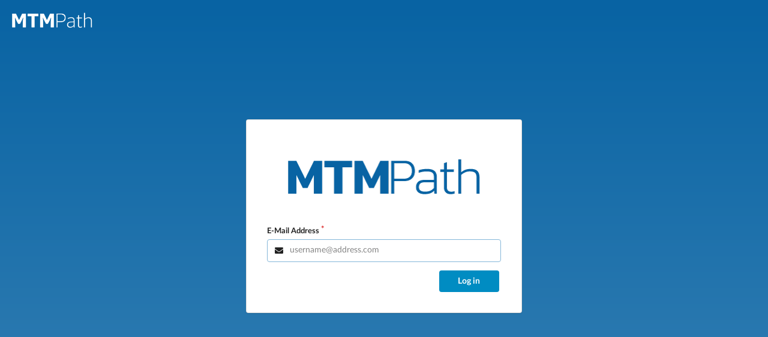

--- FILE ---
content_type: text/html
request_url: https://auth.medicationpathfinder.com/logout?
body_size: 331
content:
<!doctype html><html lang="en"><head><meta charset="utf-8"><meta name="viewport" content="width=device-width,initial-scale=1"><meta name="description" content="MTMPath Login"><title>MTMPath</title><link rel="icon" href="/favicon.ico"><script defer="defer" src="/525.a0d8ee8c7e6e07624cfd.js"></script><script defer="defer" src="/main.9f8480b8de7115145f95.js"></script><script defer="defer" src="/743.cd669ff31a589829e743.js"></script><script defer="defer" src="/modules.38e97811304874c0c5bb.js"></script></head><body><div id="app"/></body></html>

--- FILE ---
content_type: application/x-javascript
request_url: https://auth.medicationpathfinder.com/main.9f8480b8de7115145f95.js
body_size: 376737
content:
/*! For license information please see main.9f8480b8de7115145f95.js.LICENSE.txt */
(()=>{var e,t={910:(e,t,a)=>{"use strict";var i=a(6486),n=a.n(i),s=a(9755),r=a.n(s),o=a(381),l=a.n(o),u=a(7760),c=a.n(u),d=a(1721);function m(e){return m="function"==typeof Symbol&&"symbol"==typeof Symbol.iterator?function(e){return typeof e}:function(e){return e&&"function"==typeof Symbol&&e.constructor===Symbol&&e!==Symbol.prototype?"symbol":typeof e},m(e)}function p(e,t,a){return(t=function(e){var t=function(e,t){if("object"!==m(e)||null===e)return e;var a=e[Symbol.toPrimitive];if(void 0!==a){var i=a.call(e,t);if("object"!==m(i))return i;throw new TypeError("@@toPrimitive must return a primitive value.")}return String(e)}(e,"string");return"symbol"===m(t)?t:String(t)}(t))in e?Object.defineProperty(e,t,{value:a,enumerable:!0,configurable:!0,writable:!0}):e[t]=a,e}var v,f,h=a(7266),g="pregenerated";(f={navigator:(v={appName:window.navigator.appName,appCodeName:window.navigator.appCodeName,appVersion:window.navigator.appVersion},p(v,"appVersion",window.navigator.appVersion),p(v,"deviceMemory",window.navigator.deviceMemory),p(v,"hardwareConcurrency",window.navigator.hardwareConcurrency),p(v,"doNotTrack",window.navigator.doNotTrack),p(v,"language",window.navigator.language),p(v,"languages",window.navigator.languages),p(v,"maxTouchPoints",window.navigator.maxTouchPoints),p(v,"platform",window.navigator.platform),p(v,"product",window.navigator.product),p(v,"productSub",window.navigator.productSub),p(v,"userAgent",window.navigator.userAgent),p(v,"vendor",window.navigator.vendor),p(v,"vendorSub",window.navigator.vendorSub),p(v,"mimeTypes",n().map(window.navigator.mimeTypes,(function(e){return{type:e.type,suffixes:e.suffixes,description:e.description}}))),p(v,"plugins",n().map(window.navigator.plugins,(function(e){return n().map(e,(function(e){return{type:e.type,suffixes:e.suffixes}}))}))),v)},window.crypto.subtle.digest("SHA-256",(new TextEncoder).encode(h(f))).then((function(e){return(e=Array.from(new Uint8Array(e))).map((function(e){return e.toString(16).padStart(2,"0")})).join("")}))).then((function(e){g=e}));var w="https://api.medicationpathfinder.com/v4/";"auth-staging.medicationpathfinder.com"===window.location.hostname||/^[a-z]+-dev\.medicationpathfinder\.com/.test(window.location.hostname)?w="https://api-staging.medicationpathfinder.com/v4/":"localhost"===window.location.hostname&&(w="http://localhost:5000/v4/");var b={baseURL:window.localStorage.getItem("api_root")||w,withCredentials:!0},y=d.ZP.create(b);y.interceptors.request.use((function(e){var t=window.localStorage.getItem("authorization_token");return t&&(e.headers.Authorization="Bearer ".concat(t)),e.headers["X-Environment"]=window.vm.$store.getters.env,e.headers["X-Fingerprint"]=g,e})),y.interceptors.request.use((function(e){return e})),y.interceptors.response.use((function(e){var t=_.get(e,"headers.link");if(e.links={},t){var a=t.split(",");_.each(a,(function(t){var a=t.split(";");if(2==a.length){var i=a[0].replace(/<(.*?)>/,"$1").trim(),n=a[1].replace(/rel="(.*?)"/,"$1").trim();i&&n&&(e.links[n]=i)}}))}var i=_.get(e,"headers.x-token");return i&&window.localStorage.setItem("authorization_token",i),e}),(function(e){var t=_.get(e,"response.headers.x-token");t&&window.localStorage.setItem("authorization_token",t);var a={error:e.message};return(a=_.get(e,"response.data",a)).status=_.get(e,"response.status",0),Promise.reject(a)}));const A={install:function(e,t){e.$api=e.prototype.$api=y}},C={install:function(e,t){e.$_auth_user_promise=void 0,e.$getUser=e.prototype.$getUser=function(){return e.$_auth_user_promise||(e.$_auth_user_promise=e.$api.get("/auth/me",{params:{_expand:"customer,permissions"}}).then((function(e){var t=e.data;return t.$hasAccount=function(e){return!!_.get(this,"_expand:permissions",{})[e]||!!_.get(this,"_expand:permissions",{}).cssadmin}.bind(t),t.$hasPermission=function(e,t){var a=arguments.length>2&&void 0!==arguments[2]?arguments[2]:"view",i={view:["view","add","edit","delete"],add:["add","edit","delete"],edit:["edit","delete"],delete:["delete"]},n=[];return _.each(_.get(this,"_expand:permissions",{}),(function(t,s){_.each(_.get(t,"roles",{}),(function(t,a){_.includes(t,e)&&n.push(s)})),_.each(_.get(t,"permissions",{}),(function(t,r){t==e&&_.includes(i[a],r)&&n.push(s)}))})),!(!t||!_.includes(n,t)&&!_.includes(n,"cssadmin"))||void 0===t&&n.length>0}.bind(t),t}),(function(e){return window.vm.$router.push({name:"user.login",query:{returnTo:window.location.href}}),Promise.reject("not authenticated")}))),e.$_auth_user_promise},e.$hasAccount=e.prototype.$hasAccount=function(t){return e.$getUser().then((function(e){return e.$hasAccount(t)?e:Promise.reject(!1)}))},e.$hasPermission=e.prototype.$hasPermission=function(t,a){var i=arguments.length>2&&void 0!==arguments[2]?arguments[2]:"view";return e.$getUser().then((function(e){return e.$hasPermission(t,a,i)?e:Promise.reject(!1)}))}}};var x=a(8345),k=function(){var e=this.$createElement,t=this._self._c||e;return t("div",{staticClass:"user view"},[t("router-view")],1)};k._withStripped=!0;a(2072);var N=a(1900),S=(0,N.Z)({},k,[],!1,null,"e304f5c0",null);S.options.__file="src/pages/user/UserView.vue";const P=S.exports;var D=function(){var e=this,t=e.$createElement,a=e._self._c||t;return a("div",["login"==e.state?a("LoginForm",{on:{challenge:e.new_challenge}}):"new_password"==e.state?a("ChallengeNewPassword",{attrs:{challenge:e.challenge},on:{challenge:e.new_challenge,login:function(t){e.state="login"}}}):"mfa"==e.state?a("ChallengeMFA",{attrs:{challenge:e.challenge},on:{challenge:e.new_challenge,login:function(t){e.state="login"}}}):"setup_mfa"==e.state?a("ChallengeSetupMFA",{attrs:{challenge:e.challenge},on:{challenge:e.new_challenge,login:function(t){e.state="login"}}}):a("div",{staticClass:"ui error message"},[e._v("\n    An error has occurred. Please refresh the page and try again.\n  ")])],1)};D._withStripped=!0;var M=function(){var e=this,t=e.$createElement,a=e._self._c||t;return a("div",{staticClass:"content"},[a("img",{staticClass:"ui logo image",attrs:{src:"/resources/MTMPath-logo.png"}}),e._v(" "),e.non_default_env?a("div",{staticClass:"ui environment-warning warning message"},[e._v("\n    You are logging into environment: "+e._s(e.non_default_env)+" -\n    "),a("a",{attrs:{href:"#"},on:{click:function(t){return t.preventDefault(),e.resetEnvironment.apply(null,arguments)}}},[e._v("\n      reset\n    ")])]):e._e(),e._v(" "),e.$route.query.from_logout?a("div",{staticClass:"ui environment-warning success message"},[a("i",{staticClass:"ui circle check icon"}),e._v("\n    You have successfully logged out.\n  ")]):e._e(),e._v(" "),e.$route.query.forced_logout?a("div",{staticClass:"ui environment-warning warning message"},[a("i",{staticClass:"ui circle check icon"}),e._v("\n    You have been logged out.\n  ")]):e._e(),e._v(" "),a("form",{staticClass:"ui form",class:{error:e.$has_errors,loading:e.loading},attrs:{autofill:"false"},on:{submit:function(t){return t.preventDefault(),e.login.apply(null,arguments)}}},[a("div",{staticClass:"required field",class:{error:e.$error_fields.email}},[a("label",{attrs:{for:"email"}},[e._v("E-Mail Address")]),e._v(" "),a("div",{staticClass:"ui left icon input"},[a("input",{directives:[{name:"model",rawName:"v-model.trim.lazy",value:e.$v.email.$model,expression:"$v.email.$model",modifiers:{trim:!0,lazy:!0}}],attrs:{id:"email",type:"text",name:"email",placeholder:"username@address.com"},domProps:{value:e.$v.email.$model},on:{change:function(t){e.$set(e.$v.email,"$model",t.target.value.trim())},blur:function(t){return e.$forceUpdate()}}}),e._v(" "),a("i",{staticClass:"ui envelope icon",attrs:{"aria-hidden":"true"}})])]),e._v(" "),e.challenge_password?a("div",{staticClass:"required field",class:{error:e.$error_fields.password}},[a("label",{attrs:{for:"password"}},[e._v("Password")]),e._v(" "),a("div",{staticClass:"ui left icon input"},[a("input",{directives:[{name:"model",rawName:"v-model.trim",value:e.$v.password.$model,expression:"$v.password.$model",modifiers:{trim:!0}}],attrs:{id:"password",type:"password",name:"password"},domProps:{value:e.$v.password.$model},on:{input:function(t){t.target.composing||e.$set(e.$v.password,"$model",t.target.value.trim())},blur:function(t){return e.$forceUpdate()}}}),e._v(" "),a("i",{staticClass:"ui lock icon",attrs:{"aria-hidden":"true"}})])]):e._e(),e._v(" "),a("div",{staticClass:"ui error message"},[e.$v.email.required?e._e():a("p",[e._v("E-Mail address is required.")]),e._v(" "),e.$v.email.email?e._e():a("p",[e._v("Valid E-Mail address is required.")]),e._v(" "),e.$v.password.required?e._e():a("p",[e._v("Password is required.")]),e._v(" "),e._l(e.$api_error_messages,(function(t){return a("p",{key:t},[e._v("\n        "+e._s(t)+"\n      ")])}))],2),e._v(" "),a("div",{staticClass:"buttons"},[e.challenge_password?a("a",{attrs:{href:"#"},on:{click:function(t){return t.preventDefault(),e.show_forgot_password.apply(null,arguments)}}},[e._v("\n        Forgot your password?\n      ")]):e._e(),e._v(" "),a("button",{staticClass:"ui blue login button",attrs:{type:"submit"}},[e._v("\n        Log in\n      ")])])])])};M._withStripped=!0;var j=a(379),q={data:function(){return{api_error:null}},computed:{$has_errors:function(){return this.$v.$anyError||_.size(this.$error_fields)>0||_.size(this.$api_error_messages)>0},$error_fields:function(){var e=this,t={};return _.each(this.$v.$flattenParams(),(function(a){_.get(e.$v,_.concat(a.path,"$anyError"))&&(t[a.path[a.path.length-1]]=1)})),this.api_error&&(this.api_error.fields&&_.map(this.api_error.fields,(function(e){t[e]=1})),this.api_error.field&&(t[this.api_error.field]=1)),t},$api_error_messages:function(){if(this.api_error){if(this.api_error.messages)return this.api_error.messages;if(this.api_error.error)return[this.api_error.error]}return[]}}};const I={mixins:[q],data:function(){return{email:"",password:"",loading:!1,challenge_password:null}},validations:function(){return{email:{required:j.C1,email:j.Do},password:{required:function(e){return!this.challenge_password||!!e}}}},computed:{non_default_env:function(){if(this.$store.getters.env!=this.$store.getters.default_env)return this.$store.getters.env}},mounted:function(){document.getElementById("email").focus()},methods:{show_error:function(e){e&&this.error==e&&$(".ui.error.message").transition("shake"),this.error=e},login:function(){var e=this;this.$v.$invalid?this.$v.$touch():(this.loading=!0,this.show_error(""),this.api_error=null,this.$api.post("auth/login",{email:this.email,password:this.password}).then((function(t){t.data.token?(window.bus.$emit("login",t.data.token,t.data.mtm_token),e.loading=!1):(e.loading=!1,e.show_error("Sorry, something went wrong logging you in. Please contact support."))}),(function(t){e.loading=!1,409==t.status&&t.challenge?"password"==t.challenge?(e.$v.$reset(),e.challenge_password=t,Vue.nextTick((function(){document.getElementById("password").focus()}))):"saml"==t.challenge?(e.loading=!0,window.location.href=t.saml_url):e.$emit("challenge",t):e.api_error=t})))},show_forgot_password:function(){this.$router.push({name:"user.forgot-password"})},resetEnvironment:function(){this.$store.commit("resetEnvironment")}}};a(4696);var E=(0,N.Z)(I,M,[],!1,null,"3c0c9347",null);E.options.__file="src/pages/user/login/LoginForm.vue";const T=E.exports;var Z=function(){var e=this,t=e.$createElement,a=e._self._c||t;return a("div",{staticClass:"ui fluid change password card"},[e._m(0),e._v(" "),a("div",{staticClass:"content"},[a("form",{staticClass:"ui form",class:{error:e.$has_errors,loading:e.loading},on:{submit:function(t){return t.preventDefault(),e.change_password.apply(null,arguments)}}},[a("div",{staticClass:"field",class:{error:e.$error_fields.challenge_response}},[a("label",{attrs:{for:"challenge_response"}},[e._v("Enter New Password")]),e._v(" "),a("input",{directives:[{name:"model",rawName:"v-model.trim",value:e.$v.challenge_response.$model,expression:"$v.challenge_response.$model",modifiers:{trim:!0}}],attrs:{type:"password",id:"challenge_response"},domProps:{value:e.$v.challenge_response.$model},on:{input:function(t){t.target.composing||e.$set(e.$v.challenge_response,"$model",t.target.value.trim())},blur:function(t){return e.$forceUpdate()}}})]),e._v(" "),a("div",{staticClass:"field",class:{error:e.$error_fields.confirm_password}},[a("label",{attrs:{for:"confirm_password"}},[e._v("Confirm Password")]),e._v(" "),a("input",{directives:[{name:"model",rawName:"v-model.trim.lazy",value:e.$v.confirm_password.$model,expression:"$v.confirm_password.$model",modifiers:{trim:!0,lazy:!0}}],attrs:{type:"password",id:"confirm_password"},domProps:{value:e.$v.confirm_password.$model},on:{change:function(t){e.$set(e.$v.confirm_password,"$model",t.target.value.trim())},blur:function(t){return e.$forceUpdate()}}})]),e._v(" "),a("div",{staticClass:"buttons"},[a("a",{attrs:{href:"#"},on:{click:function(t){return t.preventDefault(),e.$emit("login")}}},[a("i",{staticClass:"ui left arrow icon"}),e._v("\n          Back to Login\n        ")]),e._v(" "),a("button",{staticClass:"ui blue change password button",attrs:{type:"button"},on:{click:function(t){return t.preventDefault(),e.change_password.apply(null,arguments)}}},[e._v("\n          Change Password\n        ")])]),e._v(" "),a("div",{staticClass:"ui error message"},[e.$v.challenge_response.required?e._e():a("p",[e._v("New password is required.")]),e._v(" "),e.$v.confirm_password.required?e._e():a("p",[e._v("Confirm password is required.")]),e._v(" "),e.$v.confirm_password.confirmPassword?e._e():a("p",[e._v("Confirm password does not match New password.")]),e._v(" "),e._l(e.$api_error_messages,(function(t){return a("p",{key:t},[e._v("\n          "+e._s(t)+"\n        ")])}))],2)])])])};Z._withStripped=!0;const F={mixins:[q],props:{challenge:Object},data:function(){return{challenge_response:null,confirm_password:null,loading:!1}},validations:{challenge_response:{required:j.C1},confirm_password:{required:j.C1,confirmPassword:(0,j.sH)("challenge_response")}},methods:{change_password:function(){var e=this;this.$v.$invalid?this.$v.touch():(this.loading=!0,this.api_error=null,this.$api.post("auth/login",{challenge_session_id:this.challenge.challenge_session_id,challenge_response:this.challenge_response}).then((function(e){window.bus.$emit("login",e.data.token,e.data.mtm_token)}),(function(t){e.loading=!1,409==t.status&&t.challenge?e.$emit("challenge",t):e.api_error=t})))}}};a(3842);var B=(0,N.Z)(F,Z,[function(){var e=this,t=e.$createElement,a=e._self._c||t;return a("div",{staticClass:"content"},[a("div",{staticClass:"header"},[e._v("Password Expired")]),e._v(" "),a("p",[e._v("Your password has expired and must be changed to continue.")])])}],!1,null,"4f0831ee",null);B.options.__file="src/pages/user/login/ChallengeNewPassword.vue";const U=B.exports;var L=function(){var e=this,t=e.$createElement,a=e._self._c||t;return a("form",{staticClass:"ui form",class:{loading:e.loading,error:e.$has_errors},on:{submit:function(t){return t.preventDefault(),e.submit.apply(null,arguments)}}},["mfa"==e.state?a("div",[a("div",{staticClass:"ui header"},[e._v("Multi-Factor Authentication")]),e._v(" "),a("div",{staticClass:"field"},["app"==e.mfa_type?a("label",{attrs:{for:"challenge_response"}},[e._v("\n        Enter MFA Code From Your Authenticator App\n      ")]):a("label",{attrs:{for:"challenge_response"}},[e._v("\n          Enter MFA Code Sent to "+e._s(e._challenge.destination)+"\n      ")]),e._v(" "),a("input",{directives:[{name:"model",rawName:"v-model",value:e.challenge_response,expression:"challenge_response"}],attrs:{id:"challenge_response"},domProps:{value:e.challenge_response},on:{input:function(t){t.target.composing||(e.challenge_response=t.target.value)}}})]),e._v(" "),e._challenge.allow_remember?a("div",{staticClass:"inline field"},[a("Checkbox",{attrs:{id:"remember_device",label:"Remember this device for 30 days"},model:{value:e.remember_device,callback:function(t){e.remember_device=t},expression:"remember_device"}})],1):e._e(),e._v(" "),a("div",{staticClass:"ui error message"},[e.$v.challenge_response.required?e._e():a("p",[e._v("MFA authentication code is required.")]),e._v(" "),e._l(e.$api_error_messages,(function(t){return a("p",{key:t},[e._v("\n        "+e._s(t)+"\n      ")])}))],2),e._v(" "),a("div",{staticClass:"buttons"},["app"!=e.mfa_type?a("a",{attrs:{href:"#"},on:{click:function(t){return t.preventDefault(),e.resend_mfa()}}},[e._v("\n        Resend Code\n      ")]):e._e(),e._v(" "),a("button",{staticClass:"ui blue login button",attrs:{type:"button"},on:{click:function(t){return t.preventDefault(),e.submit.apply(null,arguments)}}},[e._v("\n        Log In\n      ")])]),e._v(" "),a("div",{staticClass:"alternate login link"},[e._v("\n      Log in by\n      "),a("a",{attrs:{href:"#"},on:{click:function(t){t.preventDefault(),e.state="alternate_method"}}},[e._v("\n        authenticating a different way\n      ")])])]):"alternate_method"==e.state?a("div",[e._l(e._challenge.alternate_methods,(function(t){return a("div",{key:t.type,staticClass:"ui raised alternate method link fluid card",on:{click:function(a){return a.preventDefault(),e.resend_mfa(t.type)}}},[a("div",{staticClass:"content"},["totp"==t.type?a("div",[a("div",{staticClass:"ui sub header"},[e._v("\n            Authenticator App\n          ")]),e._v(" "),a("p",[e._v("Get an authentication code from your authentication app")])]):"sms"==t.type?a("div",[a("div",{staticClass:"ui sub header"},[e._v("\n            Text Message\n          ")]),e._v(" "),a("p",[e._v("Get a verfication message at "+e._s(t.desc))])]):"email"==t.type?a("div",[a("div",{staticClass:"ui sub header"},[e._v("\n            E-Mail\n          ")]),e._v(" "),a("p",[e._v("Get a verfication message sent to "+e._s(t.desc))])]):e._e(),e._v(" "),e._m(0,!0)])])})),e._v(" "),a("a",{attrs:{href:"#"},on:{click:function(t){return t.preventDefault(),e.$emit("login")}}},[a("i",{staticClass:"ui left arrow icon"}),e._v("\n      Back to Login\n    ")])],2):e._e()])};L._withStripped=!0;var z=function(){var e=this,t=e.$createElement,a=e._self._c||t;return a("div",{staticClass:"ui checkbox",class:{disabled:e.disabled,toggle:"toggle"==e.type},attrs:{id:e.id}},[a("input",{attrs:{type:"checkbox"}}),e._v(" "),e.label?a("label",[e._v("\n    "+e._s(e.label)+"\n  ")]):e._e()])};z._withStripped=!0;const V={props:{value:{default:null},type:String,trueValue:{default:1},falseValue:{default:0},disabled:{type:Boolean,default:!1},label:String,id:{type:String},config:{type:Object,default:function(){return{}}}},data:function(){return{_internal_update:!1}},watch:{value:function(e,t){this.update_from_value(e)},config:function(e,t){this.set_config(e)}},mounted:function(){this.set_config(this.config)},methods:{update_from_value:function(e){this._internal_update?this._internal_update=!1:e==this.trueValue?$(this.$el).checkbox("set checked"):($(this.$el).checkbox("set unchecked"),e!=this.falseValue&&this.$emit("input",this.falseValue))},set_config:function(e){var t=this;if(null!==e){var a={onChange:function(){var e=$(t.$el).checkbox("is checked")?t.trueValue:t.falseValue;t._internal_update=!0,t.$emit("input",e)}};_.assign(a,e),$(this.$el).checkbox(a),this.update_from_value(this.value)}}}},O=V;var R=(0,N.Z)(O,z,[],!1,null,"756cbb1a",null);R.options.__file="src/components/Checkbox.vue";const W=R.exports,X={mixins:[q],components:{Checkbox:W},props:{challenge:Object},data:function(){return{current_challenge:null,challenge_response:null,remember_device:!1,loading:!1,state:"mfa"}},computed:{_challenge:function(){return this.current_challenge||this.challenge},mfa_type:function(){return"app"==this._challenge.destination?"app":this._challenge.destination.indexOf("@")>-1?"email":"sms"}},validations:{challenge_response:{required:j.C1}},mounted:function(){document.getElementById("challenge_response").focus()},updated:function(){Vue.nextTick((function(){document.getElementById("challenge_response").focus()}))},methods:{submit:function(){var e=this;this.$v.$invalid?this.$v.touch():(this.loading=!0,this.api_error=null,this.$api.post("auth/login",{challenge_session_id:this._challenge.challenge_session_id,challenge_response:this.challenge_response,remember_device:this.remember_device}).then((function(t){e.loading=!1,window.bus.$emit("login",t.data.token,t.data.mtm_token)}),(function(t){e.loading=!1,409==t.status&&t.challenge?e.$emit("challenge",t):e.api_error=t})))},resend_mfa:function(e){var t=this,a={challenge_session_id:this._challenge.challenge_session_id,resend:!0};e&&(a.type=e),this.loading=!0,this.api_error=null,this.$api.post("auth/login",a).then((function(e){}),(function(e){t.loading=!1,409==e.status?t.current_challenge=e:t.api_error=e,t.state="mfa"}))}}};a(5424);var G=(0,N.Z)(X,L,[function(){var e=this.$createElement,t=this._self._c||e;return t("div",{staticClass:"arrow"},[t("i",{staticClass:"ui right arrow icon"})])}],!1,null,"dca8700a",null);G.options.__file="src/pages/user/login/ChallengeMFA.vue";const K=G.exports;var Y=function(){var e=this,t=e.$createElement,a=e._self._c||t;return a("div",{staticClass:"setup-mfa"},[a("SetupMFA",{attrs:{user:e.challenge.user}}),e._v(" "),a("div",{staticClass:"login link"},[a("a",{attrs:{href:"#"},on:{click:function(t){return t.preventDefault(),e.$emit("login")}}},[a("i",{staticClass:"ui left arrow icon"}),e._v("\n      Return to Login\n    ")])])],1)};Y._withStripped=!0;var Q=function(){var e=this,t=e.$createElement,a=e._self._c||t;return a("div",["home"==e.mfa_setup_state?a("div",[a("p",[e._v("\n      Protect your account with Multi-Factor Authentication (MFA).\n      Each time you sign in to your MTMPath account, you'll need\n      your password and a verification code.\n    ")]),e._v(" "),e.mfa_required?a("p",[e._v("\n      Your organization requires MFA to log in. You must have at least one MFA\n      type enabled in order to log in.\n    ")]):e._e(),e._v(" "),a("div",{staticClass:"ui mfa segment",class:{loading:e.loading}},[a("div",{staticClass:"ui sub header"},[e.totp_enabled?a("a",{staticClass:"mfa remove link",attrs:{href:"#"},on:{click:function(t){return t.preventDefault(),e.remove_totp.apply(null,arguments)}}},[e._v("\n          Remove\n        ")]):e._e(),e._v("\n        Authenticator App\n      ")]),e._v(" "),a("p",[e._v("\n        Use an authenticator app to generate one time security codes.\n      ")]),e._v(" "),e.totp_enabled?a("div",{staticClass:"ui success message"},[a("i",{staticClass:"ui green circle check icon"}),e._v("\n        Verified\n      ")]):a("div",{staticClass:"ui blue button",on:{click:function(t){t.preventDefault(),e.mfa_setup_state="setup_totp"}}},[e._v("\n        Set Up\n        "),a("i",{staticClass:"ui right arrow icon"})])]),e._v(" "),a("div",{staticClass:"ui mfa segment",class:{loading:e.loading}},[a("div",{staticClass:"ui sub header"},[e.sms_enabled?a("a",{staticClass:"mfa remove link",attrs:{href:"#"},on:{click:function(t){return t.preventDefault(),e.remove_sms.apply(null,arguments)}}},[e._v("\n          Remove\n        ")]):e._e(),e._v("\n        Text Message\n      ")]),e._v(" "),a("p",[e._v("\n        Use your mobile phone to receive security codes.\n      ")]),e._v(" "),e.sms_enabled?a("div",{staticClass:"ui success message"},[a("i",{staticClass:"ui green circle check icon"}),e._v("\n        Verified\n      ")]):a("div",{staticClass:"ui blue button",on:{click:function(t){t.preventDefault(),e.mfa_setup_state="setup_sms"}}},[e._v("\n        Set Up\n        "),a("i",{staticClass:"ui right arrow icon"})])]),e._v(" "),e.remembered_devices.length>0?a("div",{staticClass:"ui raised fluid segment",class:{loading:e.loading_remove}},[a("div",{staticClass:"ui sub header"},[e._v("\n        Remembered Devices\n      ")]),e._v(" "),a("p",[e._v("\n        These devices will be able to log in without requiring you to enter a code.\n      ")]),e._v(" "),a("div",{staticClass:"ui fluid device card"},e._l(e.remembered_devices,(function(t){return a("div",{key:t.id,staticClass:"device content"},[a("div",[e._v("\n            "+e._s(t.id)+" - "+e._s(t.desc)+"\n          ")]),e._v(" "),a("div",{staticClass:"remove link"},[a("a",{attrs:{href:"#"},on:{click:function(a){return a.preventDefault(),e.remove_device(t.id)}}},[e._v("\n              Forget Device\n            ")])])])})),0)]):e._e()]):e._e(),e._v(" "),"setup_sms"==e.mfa_setup_state?a("div",[a("div",{staticClass:"ui sub header"},[e._v("Setup SMS Authentication")]),e._v(" "),a("p",[e._v("\n      MTMPath will send a security code to this mobile number whenever you log in.\n    ")]),e._v(" "),a("Loader",{attrs:{loading:e.loading}},[a("div",{staticClass:"ui form",class:{error:e.error}},[a("div",{staticClass:"field"},[a("label",{attrs:{for:"phoneNum"}},[e._v("Phone Number")]),e._v(" "),a("PhoneInput",{attrs:{id:"phoneNum"},model:{value:e.user.phoneNum,callback:function(t){e.$set(e.user,"phoneNum",t)},expression:"user.phoneNum"}})],1),e._v(" "),e.error?a("div",{staticClass:"ui error message"},[e._v("\n          "+e._s(e.error)+"\n        ")]):e._e()]),e._v(" "),a("div",{staticClass:"mfa setup confirm buttons"},[a("div",[a("a",{attrs:{href:"#"},on:{click:function(t){t.preventDefault(),e.mfa_setup_state="home"}}},[e._v("\n            Back\n          ")])]),e._v(" "),a("div",{staticClass:"ui mfa setup continue blue button",on:{click:function(t){return t.preventDefault(),e.test_mfa_sms.apply(null,arguments)}}},[e._v("\n          Send Code\n        ")])])])],1):e._e(),e._v(" "),"setup_sms_confirm"==e.mfa_setup_state?a("div",[a("div",{staticClass:"ui sub header"},[e._v("Setup SMS Authentication")]),e._v(" "),a("p",[e._v("\n      MTMPath will send a security code to this mobile number whenever you log in.\n    ")]),e._v(" "),a("Loader",{attrs:{loading:e.loading}},[a("form",{staticClass:"ui form",class:{error:e.error},on:{submit:function(t){return t.preventDefault(),e.test_mfa_sms_confirm.apply(null,arguments)}}},[a("div",{staticClass:"field"},[a("label",{attrs:{for:"challenge_response"}},[e._v("Text Message Authentication Code")]),e._v(" "),a("input",{directives:[{name:"model",rawName:"v-model",value:e.challenge_response,expression:"challenge_response"}],attrs:{id:"challenge_response"},domProps:{value:e.challenge_response},on:{input:function(t){t.target.composing||(e.challenge_response=t.target.value)}}})]),e._v(" "),a("div",{staticClass:"ui error message"},[e._v("\n          "+e._s(e.error)+"\n        ")])]),e._v(" "),a("div",{staticClass:"mfa setup confirm buttons"},[a("div",[a("a",{attrs:{href:"#"},on:{click:function(t){t.preventDefault(),e.mfa_setup_state="home"}}},[e._v("\n            Back\n          ")])]),e._v(" "),a("div",{staticClass:"ui mfa setup continue blue button",on:{click:function(t){return t.preventDefault(),e.test_mfa_sms_confirm.apply(null,arguments)}}},[e._v("\n          Enable\n        ")])])])],1):e._e(),e._v(" "),"setup_totp"==e.mfa_setup_state?a("div",[a("div",{staticClass:"ui sub header"},[e._v("Setup Authenticator App")]),e._v(" "),a("Loader",{attrs:{loading:e.loading}},[a("p",[e._v("\n        Download and install the\n        "),a("a",{attrs:{href:"https://support.google.com/accounts/answer/1066447",target:"_blank"}},[e._v("Google Authenticator")]),e._v(",\n        "),a("a",{attrs:{href:"https://1password.com/downloads/",target:"_blank"}},[e._v("1Password")]),e._v(",\n        "),a("a",{attrs:{href:"https://authy.com/download/",target:"_blank"}},[e._v("Authy Authenticator")]),e._v("\n        app for your phone or tablet.\n      ")]),e._v(" "),e.error?a("div",{staticClass:"ui error message"},[e._v("\n        "+e._s(e.error)+"\n      ")]):e._e(),e._v(" "),a("div",{staticClass:"mfa setup confirm buttons"},[a("div",[a("a",{attrs:{href:"#"},on:{click:function(t){t.preventDefault(),e.mfa_setup_state="home"}}},[e._v("\n            Back\n          ")])]),e._v(" "),a("div",{staticClass:"ui mfa setup continue blue button",on:{click:function(t){return t.preventDefault(),e.test_mfa_totp.apply(null,arguments)}}},[e._v("\n          Setup Authenticator\n        ")])])])],1):e._e(),e._v(" "),"setup_totp_confirm"==e.mfa_setup_state?a("div",[a("div",{staticClass:"ui sub header"},[e._v("Setup Authenticator App")]),e._v(" "),a("p",[e._v("\n      Scan the QR code and enter the verification code.\n      "),a("a",{attrs:{href:"#"},on:{click:function(t){t.preventDefault(),e.show_totp_secret=!0}}},[e._v("\n        Having trouble scanning the code?\n      ")])]),e._v(" "),e.show_totp_secret?a("div",{staticClass:"ui form"},[e._v("\n      You can also copy and paste this secret key into your authenticator app:\n      "),a("div",{staticClass:"field"},[a("div",{staticClass:"ui icon input"},[a("CopyInput",{attrs:{id:"totp_secret"},model:{value:e.totp_secret,callback:function(t){e.totp_secret=t},expression:"totp_secret"}})],1)])]):e._e(),e._v(" "),a("Loader",{attrs:{loading:e.loading}},[a("div",{staticClass:"qr image"},[a("canvas",{attrs:{id:"totp_qr"}})]),e._v(" "),a("form",{staticClass:"ui form",class:{error:e.error},on:{submit:function(t){return t.preventDefault(),e.test_mfa_totp_confirm.apply(null,arguments)}}},[a("div",{staticClass:"field"},[a("label",{attrs:{for:"challenge_response"}},[e._v("Verification Code")]),e._v(" "),a("input",{directives:[{name:"model",rawName:"v-model",value:e.challenge_response,expression:"challenge_response"}],attrs:{id:"challenge_response"},domProps:{value:e.challenge_response},on:{input:function(t){t.target.composing||(e.challenge_response=t.target.value)}}})]),e._v(" "),a("div",{staticClass:"ui error message"},[e._v("\n          "+e._s(e.error)+"\n        ")])]),e._v(" "),a("div",{staticClass:"mfa setup confirm buttons"},[a("div",[a("a",{attrs:{href:"#"},on:{click:function(t){t.preventDefault(),e.mfa_setup_state="home"}}},[e._v("\n            Back\n          ")])]),e._v(" "),a("div",{staticClass:"ui mfa setup continue blue button",on:{click:function(t){return t.preventDefault(),e.test_mfa_totp_confirm.apply(null,arguments)}}},[e._v("\n          Enable\n        ")])])])],1):e._e()])};Q._withStripped=!0;var H=a(2592),J=function(){var e=this,t=e.$createElement;return(e._self._c||t)("div",{class:e.classes,attrs:{id:e.id}},[e._t("default")],2)};J._withStripped=!0;var ee=function(){var e=this,t=e.$createElement,a=e._self._c||t;return a("div",{staticClass:"dimmer-wrapper"},[a("div",{staticClass:"ui inverted dimmer",class:{active:e.loading&&!e.error}},[a("div",{staticClass:"ui text loader"},[e._v(e._s(e.text))])]),e._v(" "),e.error?a("div",{staticClass:"ui error message"},[e._v("\n    An error occurred loading this page: "+e._s(e.error)+"\n  ")]):e._t("default")],2)};ee._withStripped=!0;const te={props:{loading:Boolean,error:String,text:{type:String,default:"Loading"}}};a(792);var ae=(0,N.Z)(te,ee,[],!1,null,"04a0d67a",null);ae.options.__file="src/components/Loader.vue";const ie=ae.exports,ne={components:{Loader:ie},props:{show:{type:Boolean,default:!1},config:{type:Object,default:function(){return{}}},id:{type:String},className:{type:String,default:""},loading:{type:Boolean,default:!1},error:{type:String,default:""}},computed:{classes:function(){return _.join(_.concat(["ui modal"],this.className.split(" "))," ")}},watch:{show:function(e){$(this.$el).modal(e?"show":"hide")}},mounted:function(){$(this.$el).modal(_.assign({onApprove:function(){return this.$emit("onApprove"),!1}.bind(this),onDeny:function(){return this.$emit("onDeny"),!1}.bind(this),onHide:function(){return this.$emit("onDeny"),!0}.bind(this)},this.config))},destroyed:function(){$(this.$el).modal("hide"),$(this.$el).modal("destroy"),$(this.$el).remove()}};var se=(0,N.Z)(ne,J,[],!1,null,"701ac82d",null);se.options.__file="src/components/Modal.vue";const re=se.exports;var oe=function(){var e=this,t=e.$createElement,a=e._self._c||t;return a("div",{class:{"ui left icon input":this.icon}},[a("input",{attrs:{type:"tel",id:e.id,placeholder:e.placeholder,required:e.required,autocomplete:"new-password"},domProps:{value:e.$data._value},on:{input:function(t){return e.update_value(t.target.value)},blur:function(t){return e.update_value(t.target.value)}}}),e._v(" "),e.icon?a("i",{staticClass:"ui icon",class:e.icon}):e._e()])};oe._withStripped=!0;const le={props:{value:String,icon:String,placeholder:String,required:Boolean,id:{type:String}},data:function(){return{_value:"",internal_update:!1}},watch:{value:function(e,t){var a=this;this.internal_update||(this.$data._value=this.normalize_value(e),this.$data._value!=e&&(this.internal_update=!0,this.$emit("input",this.$data._value)),Vue.nextTick((function(){$("input",a.$el).trigger("input")}))),this.internal_update=!1}},mounted:function(){$("input",this.$el).mask("+1 (000) 000-0000",{translation:{"+":{pattern:/\+/,optional:!0},1:{pattern:/1/,optional:!0}}}),$("input",this.$el).val($("input",this.$el).masked(this.value))},methods:{update_value:function(e){this.internal_update=!0,this.$emit("input",this.normalize_value(e))},normalize_value:function(e){return e?e="1"==(e=e.replace(/[^[0-9]+/g,""))[0]?"+"+e:"+1"+e:""}}};var ue=(0,N.Z)(le,oe,[],!1,null,"0c38c9a8",null);ue.options.__file="src/components/PhoneInput.vue";const ce=ue.exports;var de=function(){var e=this,t=e.$createElement,a=e._self._c||t;return a("div",{staticClass:"ui icon input"},[a("input",{directives:[{name:"model",rawName:"v-model",value:e.value,expression:"value"}],attrs:{id:e.id,type:"text",readonly:""},domProps:{value:e.value},on:{input:function(t){t.target.composing||(e.value=t.target.value)}}}),e._v(" "),a("i",{staticClass:"circular copy link icon",on:{click:function(t){return t.preventDefault(),e.copy.apply(null,arguments)}}})])};de._withStripped=!0;const me={props:{id:null,value:null},methods:{copy:function(){var e=this,t=$("input",this.$el)[0];t.select(),t.setSelectionRange(0,99999),document.execCommand("copy"),$(".icon",this.$el).popup({content:"Copied to clipboard!",position:"top right",delay:{hide:3e3}}),$(".icon",this.$el).popup("show"),window.setTimeout((function(){$(".icon",e.$el).popup("destroy")}),3e3)}}};var pe=(0,N.Z)(me,de,[],!1,null,"423b4256",null);pe.options.__file="src/components/CopyInput.vue";const ve=pe.exports,fe={components:{Modal:re,PhoneInput:ce,Loader:ie,CopyInput:ve},props:{user:Object},data:function(){return{mfa_setup_state:"home",loading:!1,loading_remove:!1,error:null,challenge_session_id:null,challenge_response:null,totp_secret:"",show_totp_secret:!1,recompute:0}},computed:{mfa_required:function(){return this.recompute,!!this.user&&!!_.get(this.user,"_expand:security.require_mfa",0)},sms_enabled:function(){return this.recompute,!!this.user&&_.get(this.user,"data.mfa.sms.enabled",!1)},totp_enabled:function(){return this.recompute,!!this.user&&_.get(this.user,"data.mfa.totp.enabled",!1)},count_mfa_setup:function(){return this.recompute,this.user?0+(_.get(this.user,"data.mfa.sms.enabled",!1)?1:0)+(_.get(this.user,"data.mfa.totp.enabled",!1)?1:0):0},remembered_devices:function(){return this.recompute,this.user?_.get(this.user,"data.mfa.devices",[]):[]}},methods:{test_mfa_sms:function(){var e=this,t=this.user.phoneNum,a=t.substr(0,2);"+"==a[0]?t=t.substr(2):a=void 0,t.length<=7?this.error="Phone number must include area code":10==t.length?(t=(a=a||"+1")+t,this.error=null,this.loading=!0,this.$api.post("users/"+this.user.email+"/mfa",{type:"sms",phone:t}).then((function(t){e.loading=!1,e.recompute++,e.mfa_setup_state="setup_sms_confirm",e.challenge_session_id=t.data.challenge_session_id,e.challenge_response=""}),(function(t){e.loading=!1,e.error=t.error}))):this.error="Phone number must be 10 digits"},test_mfa_sms_confirm:function(){var e=this;this.error=null,this.loading=!0,this.$api.post("users/"+this.user.email+"/mfa",{challenge_session_id:this.challenge_session_id,challenge_response:this.challenge_response}).then((function(t){e.loading=!1,_.set(e.user,"data.mfa.sms",t.data),e.mfa_setup_state="home",e.recompute++,Vue.nextTick((function(){e.$emit("mfa",e.count_mfa_setup)}))}),(function(t){e.loading=!1,e.error=t.error}))},remove_sms:function(){var e=this,t=_.cloneDeep(_.get(this.user,"data.mfa",{}));_.set(t,"sms.enabled",!1),this.loading=!0,this.error=null,this.$api.patch("users/"+this.user.email,{data:{mfa:t}}).then((function(t){e.loading=!1,_.set(e.user,"data.mfa.sms",t.data.data.mfa.sms),e.recompute++,Vue.nextTick((function(){e.$emit("mfa",e.count_mfa_setup)}))}),(function(t){e.loading=!1,e.error=t.error}))},test_mfa_totp:function(){var e=this;this.error=null,this.loading=!0,this.challenge_response="",this.totp_secret="",this.$api.post("users/"+this.user.email+"/mfa",{type:"totp"}).then((function(t){e.loading=!1,e.mfa_setup_state="setup_totp_confirm",e.challenge_session_id=t.data.challenge_session_id,e.recompute++,_.each(t.data.provisioning_url.split("?")[1].split("&"),(function(t){"secret"==t.split("=")[0]&&(e.totp_secret=t.split("=")[1])})),Vue.nextTick((function(){var e=H.toCanvas(document.getElementById("totp_qr"),t.data.provisioning_url,{width:"200px"});console.log(e)}))}),(function(t){e.loading=!1,e.error=t.error}))},test_mfa_totp_confirm:function(){var e=this;this.error=null,this.loading=!0,this.$api.post("users/"+this.user.email+"/mfa",{challenge_session_id:this.challenge_session_id,challenge_response:this.challenge_response}).then((function(t){e.loading=!1,_.set(e.user,"data.mfa.totp",t.data),e.mfa_setup_state="home",e.recompute++,Vue.nextTick((function(){e.$emit("mfa",e.count_mfa_setup)}))}),(function(t){e.loading=!1,e.error=t.error}))},remove_totp:function(){var e=this,t=_.cloneDeep(_.get(this.user,"data.mfa",{}));_.set(t,"totp.enabled",!1),this.loading=!0,this.error=null,this.$api.patch("users/"+this.user.email,{data:{mfa:t}}).then((function(t){e.loading=!1,_.set(e.user,"data.mfa.totp",t.data.data.mfa.totp),e.recompute++,Vue.nextTick((function(){e.$emit("mfa",e.count_mfa_setup)}))}),(function(t){e.loading=!1,e.error=t.error}))},remove_device:function(e){var t=this;this.loading_remove=!0,this.$api.delete("users/"+this.user.email+"/remembered_devices/"+e).then((function(e){t.loading_remove=!1,t.user.data.mfa.devices=e.data,_.set(t.user,"data",t.user.data),t.recompute++}),(function(e){t.loading_remove=!1,t.error=e.error}))}}};a(2747);var he=(0,N.Z)(fe,Q,[],!1,null,"718a70d8",null);he.options.__file="src/pages/user/edit-profile/SetupMFA.vue";const _e=he.exports,ge={components:{SetupMFA:_e},props:{challenge:Object},data:function(){return{challenge_response:null,remember_device:!1,loading:!1}},computed:{mfa_type:function(){return"app"==this.destination?"app":this.destination.indexOf("@")>-1?"email":"sms"}},mounted:function(){window.localStorage.setItem("authorization_token",this.challenge.challenge_session_id)},methods:{submit:function(){var e=this;this.$v.$invalid?this.$v.touch():(this.loading=!0,this.api_error=null,this.$api.post("auth/login",{challenge_session_id:this.challenge.challenge_session_id,challenge_response:this.challenge_response,remember_device:this.remember_device}).then((function(t){e.loading=!1,window.bus.$emit("login",t.data.token,t.data.mtm_token)}),(function(t){e.loading=!1,409==t.status&&t.challenge?e.$emit("challenge",t):e.api_error=t})))}}};a(8963);var we=(0,N.Z)(ge,Y,[],!1,null,"1ce4f4a8",null);we.options.__file="src/pages/user/login/ChallengeSetupMFA.vue";const be={components:{LoginForm:T,ChallengeNewPassword:U,ChallengeMFA:K,ChallengeSetupMFA:we.exports},data:function(){return{state:"login",challenge:{challenge_session_id:"",destination:"",allow_remember:!1}}},mounted:function(){this.$route.query.target&&this.$store.commit("setEnvironment",this.$route.query.target)},methods:{new_challenge:function(e){this.challenge=e,this.state=e.challenge}}};var ye=(0,N.Z)(be,D,[],!1,null,"002aa203",null);ye.options.__file="src/pages/user/login/login.vue";const Ae=ye.exports;var Ce=function(){var e=this;e.$createElement;return e._self._c,e._m(0)};Ce._withStripped=!0;const xe={mounted:function(){var e=this;this.$route.query.target&&this.$store.commit("setEnvironment",this.$route.query.target),this.$api.get("auth/logout").then((function(t){t.data.saml_logout_url?window.location.href=t.data.saml_logout_url:e.$router.push({name:"user.login",query:e.$route.query})}))}};var ke=(0,N.Z)(xe,Ce,[function(){var e=this,t=e.$createElement,a=e._self._c||t;return a("div",{staticClass:"content"},[a("i",{staticClass:"ui loading spinner icon"}),e._v("\n  Please wait while we log you out of MTMPath...\n")])}],!1,null,"523aa6e0",null);ke.options.__file="src/pages/user/login/logout.vue";const Ne=ke.exports;var Se=function(){var e=this;e.$createElement;return e._self._c,e._m(0)};Se._withStripped=!0;const Pe={mounted:function(){this.$api.post("auth/saml_token",{token:this.$route.query.code,state:this.$route.query.state}).then((function(e){window.bus.$emit("login",e.data.token,e.data.mtm_token)}),(function(e){window.bus.$emit("login",void 0,void 0)}))}};var De=(0,N.Z)(Pe,Se,[function(){var e=this,t=e.$createElement,a=e._self._c||t;return a("div",[a("i",{staticClass:"ui loading spinner icon"}),e._v(" Please wait while we log you into MTMPath...\n")])}],!1,null,"4c5188ea",null);De.options.__file="src/pages/user/login/cognito.vue";const Me=De.exports;var je=function(){var e=this,t=e.$createElement,a=e._self._c||t;return a("div",{attrs:{id:"LoginContainer"}},[a("img",{staticClass:"mtmpath mini logo",attrs:{src:"/resources/MTMPath-logo_small.png"}}),e._v(" "),a("div",{staticClass:"ui segment",class:{wider:e.isWiderContainer}},[e.error?a("div",[a("div",{staticClass:"ui header"},[e._v("\n        There was a problem logging you in.\n      ")])]):e._e(),e._v(" "),e.error?a("div",[a("div",{staticClass:"ui login error message"},[e._v("\n        "+e._s(e.error)+"\n      ")])]):e._e(),e._v(" "),e.loading&&!e.error?a("div",[a("i",{staticClass:"ui loading spinner icon"}),e._v(" Please wait while we log you into MTMPath...\n    ")]):e._e(),e._v(" "),e.error?a("div",[a("router-link",{attrs:{to:{name:"user.logout"}}},[a("i",{staticClass:"ui left arrow icon"}),e._v("\n        Return to Login\n      ")])],1):e._e(),e._v(" "),e.loading||e.error?e._e():a("router-view",{on:{login:e.login_user}})],1),e._v(" "),a("form",{attrs:{id:"redirectForm",method:"POST",action:e.redirect_formaction}},[a("input",{attrs:{type:"hidden",name:"token"},domProps:{value:e.mtm_token}}),e._v(" "),a("input",{directives:[{name:"model",rawName:"v-model",value:e.returnTo,expression:"returnTo"}],attrs:{type:"hidden",name:"returnTo"},domProps:{value:e.returnTo},on:{input:function(t){t.target.composing||(e.returnTo=t.target.value)}}})])])};je._withStripped=!0;const qe={components:{Loader:ie},mounted:function(){window.bus.$on("login",this.login_user)},data:function(){return{returnTo:this.$route.query.returnTo||"/",mtm_token:null,loading:!1,error:""}},watch:{$route:function(e){this.error="",this.loading=!1,this.mtm_token=null}},computed:{show_environment_warning:function(){return this.$route.meta&&this.$route.meta.show_environment_warning},target:function(){return this.$store.getters.env},redirect_formaction:function(){return"https://"+this.target+".medicationpathfinder.com/cognito_auth.php"},isWiderContainer:function(){return this.$route.name.includes("newAccount")}},methods:{login_user:function(e,t){var a=this,i="Sorry, but it appears that you do not have access to any accounts. Please contact your account administrator if you require access.";if(!e||!t)return Promise.reject(new Error(i));window.localStorage.setItem("authorization_token",e),this.loading=!0,this.$api.get("auth/me").then((function(e){a.mtm_token=t;var n=e.data;return a.$store.commit("setEnvironment",n.env),n.can_login?a.$api.get("users/"+n.email+"/accounts"):Promise.reject(new Error(i))})).then((function(e){if(!e.data||!e.data.length)return Promise.reject(new Error(i));var t=e.data[0];0!==t.acceptTC&&0!==t.acceptPP?Vue.nextTick((function(){$("#redirectForm").submit()})):a.$router.push("login/new-account")})).catch((function(e){a.loading=!1,a.error=e.error}))}}};a(3099);var Ie=(0,N.Z)(qe,je,[],!1,null,"33a4515e",null);Ie.options.__file="src/pages/user/login/LoginPageWrapper.vue";const Ee=Ie.exports;var Te=function(){var e=this,t=e.$createElement,a=e._self._c||t;return a("div",{staticClass:"ui fluid forgot password card"},[e._m(0),e._v(" "),a("div",{staticClass:"content"},[a("form",{staticClass:"ui form well well-sm",class:{error:e.error,loading:e.loading},attrs:{autofill:"false"},on:{submit:function(t){return t.preventDefault(),e.forgot_password.apply(null,arguments)}}},[a("div",{staticClass:"required field",class:{error:e.error}},[a("label",[e._v("E-mail Address")]),e._v(" "),a("div",{staticClass:"ui left icon input"},[a("input",{directives:[{name:"model",rawName:"v-model",value:e.email,expression:"email"}],attrs:{id:"email",type:"text",placeholder:"username@address.com",autofocus:""},domProps:{value:e.email},on:{input:function(t){t.target.composing||(e.email=t.target.value)}}}),e._v(" "),a("i",{staticClass:"ui envelope icon",attrs:{"aria-hidden":"true"}})])]),e._v(" "),""!=e.error?a("div",{staticClass:"ui error message"},[e._v("\n        "+e._s(e.error)+"\n      ")]):e._e(),e._v(" "),e.message?a("div",{staticClass:"ui message"},[e._v("\n        "+e._s(e.message)+"\n      ")]):e._e(),e._v(" "),a("div",{staticClass:"buttons"},[a("router-link",{attrs:{to:{name:"user.login"}}},[a("i",{staticClass:"ui left arrow icon"}),e._v("\n          Return to log in\n        ")]),e._v(" "),a("button",{staticClass:"ui blue reset button",attrs:{type:"submit"}},[e._v("\n          Reset Password\n        ")])],1)])])])};Te._withStripped=!0;const Ze={data:function(){return{email:"",error:"",message:"",loading:!1}},mounted:function(){this.$route.query.target&&this.$store.commit("setEnvironment",this.$route.query.target)},methods:{show_error:function(e){e&&this.error==e&&$(".ui.error.message").transition("shake"),this.error=e},forgot_password:function(){var e=this;""!=this.email?(this.loading=!0,this.show_error(""),this.$api.post("auth/forgot_password",{email:this.email}).then((function(t){e.loading=!1,e.message="If this is an active account, an e-mail will have been sent to "+e.email+". Please check this account for instructions on resetting your password."}),(function(t){e.loading=!1,e.show_error(t.error)}))):this.show_error("Please fill out all fields.")}}};a(7285);var Fe=(0,N.Z)(Ze,Te,[function(){var e=this,t=e.$createElement,a=e._self._c||t;return a("div",{staticClass:"content"},[a("div",{staticClass:"header"},[e._v("Forgot Password")])])}],!1,null,"a2daeec4",null);Fe.options.__file="src/pages/user/login/forgot-password/ForgotPassword.vue";const Be=Fe.exports;var Ue=function(){var e=this,t=e.$createElement,a=e._self._c||t;return a("div",{staticClass:"ui fluid reset password card"},[e._m(0),e._v(" "),a("div",{staticClass:"content"},[a("form",{staticClass:"ui form well well-sm",class:{error:e.$has_errors,loading:e.loading},attrs:{autofill:"false"},on:{submit:function(t){return t.preventDefault(),e.reset_password.apply(null,arguments)}}},[a("div",{staticClass:"required field",class:{error:e.$error_fields.new_password}},[a("label",[e._v("Enter New Password")]),e._v(" "),a("div",{staticClass:"ui left icon input"},[a("input",{directives:[{name:"model",rawName:"v-model",value:e.new_password,expression:"new_password"}],attrs:{id:"new_password",type:"password",name:"new_password"},domProps:{value:e.new_password},on:{input:function(t){t.target.composing||(e.new_password=t.target.value)}}}),e._v(" "),a("i",{staticClass:"ui lock icon",attrs:{"aria-hidden":"true"}})])]),e._v(" "),a("div",{staticClass:"required field",class:{error:e.$error_fields.confirm_password}},[a("label",[e._v("Confirm Password")]),e._v(" "),a("div",{staticClass:"ui left icon input"},[a("input",{directives:[{name:"model",rawName:"v-model",value:e.confirm_password,expression:"confirm_password"}],attrs:{id:"confirm_password",type:"password",name:"confirm_password"},domProps:{value:e.confirm_password},on:{input:function(t){t.target.composing||(e.confirm_password=t.target.value)}}}),e._v(" "),a("i",{staticClass:"ui lock icon",attrs:{"aria-hidden":"true"}})])]),e._v(" "),a("div",{staticClass:"buttons"},[a("router-link",{attrs:{to:{name:"user.login"}}},[a("i",{staticClass:"ui left arrow icon"}),e._v("\n          Back to Login\n        ")]),e._v(" "),a("button",{staticClass:"ui blue reset password button",attrs:{type:"submit"}},[e._v("\n          Change Password\n        ")])],1),e._v(" "),a("div",{staticClass:"ui error message"},[e.$v.new_password.required?e._e():a("p",[e._v("New password is required.")]),e._v(" "),e.$v.confirm_password.required?e._e():a("p",[e._v("Confirm password is required.")]),e._v(" "),e.$v.confirm_password.confirmPassword?e._e():a("p",[e._v("Confirm password does not match new password.")]),e._v(" "),e._l(e.$api_error_messages,(function(t){return a("p",{key:t},[e._v("\n          "+e._s(t)+"\n        ")])}))],2)])])])};Ue._withStripped=!0;const Le={mixins:[q],data:function(){return{new_password:"",confirm_password:"",loading:!1}},validations:{new_password:{required:j.C1},confirm_password:{required:j.C1,confirmPassword:(0,j.sH)("new_password")}},mounted:function(){document.getElementById("new_password").focus()},methods:{reset_password:function(){var e=this;this.$v.$invalid?this.$v.$touch():(this.loading=!0,this.api_error=null,this.$api.post("auth/forgot_password",{token:this.$route.params.token,new_password:this.new_password}).then((function(t){e.loading=!1,e.$router.push({name:"user.login",query:{target:t.data.env}})}),(function(t){e.loading=!1,e.api_error=t})))}}};a(8802);var ze=(0,N.Z)(Le,Ue,[function(){var e=this,t=e.$createElement,a=e._self._c||t;return a("div",{staticClass:"content"},[a("div",{staticClass:"header"},[e._v("\n      Set Your Password\n    ")])])}],!1,null,"2b96210c",null);ze.options.__file="src/pages/user/login/forgot-password/ResetPassword.vue";const Ve=[{path:"forgot-password",name:"user.forgot-password",component:Be,meta:{title:"Forgot Password"}},{path:"forgot-password/:token",name:"user.forgot-password-token",component:ze.exports,meta:{title:"Reset Password"}}];var Oe=function(){var e=this,t=e.$createElement,a=e._self._c||t;return a("div",["new_account_details"==e.state?a("NewAccountDetails",{attrs:{email:e.user.email,firstName:e.user.firstName,middleInitial:e.user.middleInitial,lastName:e.user.lastName,loading:e.loading},on:{"update:email":function(t){return e.$set(e.user,"email",t)},"update:firstName":function(t){return e.$set(e.user,"firstName",t)},"update:first-name":function(t){return e.$set(e.user,"firstName",t)},"update:middleInitial":function(t){return e.$set(e.user,"middleInitial",t)},"update:middle-initial":function(t){return e.$set(e.user,"middleInitial",t)},"update:lastName":function(t){return e.$set(e.user,"lastName",t)},"update:last-name":function(t){return e.$set(e.user,"lastName",t)},continue:function(t){e.state="new_account_details_tos"}}}):"new_account_details_tos"==e.state?a("NewAccountTOS",{attrs:{address1:e.user.address1,address2:e.user.address2,city:e.user.city,initialState:e.user.state,zipcode:e.user.zipcode,initialPhoneNum:e.user.phoneNum,phoneExt:e.user.phoneExt,tosAgreement:e.tosAgreement,error:e.error,loading:e.loading},on:{"update:address1":function(t){return e.$set(e.user,"address1",t)},"update:address2":function(t){return e.$set(e.user,"address2",t)},"update:city":function(t){return e.$set(e.user,"city",t)},"update:initialState":function(t){return e.$set(e.user,"state",t)},"update:initial-state":function(t){return e.$set(e.user,"state",t)},"update:zipcode":function(t){return e.$set(e.user,"zipcode",t)},"update:initialPhoneNum":function(t){return e.$set(e.user,"phoneNum",t)},"update:initial-phone-num":function(t){return e.$set(e.user,"phoneNum",t)},"update:phoneExt":function(t){return e.$set(e.user,"phoneExt",t)},"update:phone-ext":function(t){return e.$set(e.user,"phoneExt",t)},"update:tosAgreement":function(t){e.tosAgreement=t},"update:tos-agreement":function(t){e.tosAgreement=t},back:function(t){e.state="new_account_details"},continue:e.redirect}}):e._e()],1)};Oe._withStripped=!0;var Re=function(){var e=this,t=e.$createElement,a=e._self._c||t;return a("div",{staticClass:"ui fluid account details card"},[e._m(0),e._v(" "),a("div",{staticClass:"content"},[a("form",{staticClass:"ui form well well-sm",class:{error:e.$has_errors,loading:e.loading},attrs:{autofill:"false"},on:{submit:function(t){return t.preventDefault(),e.continue_new_account.apply(null,arguments)}}},[a("div",{staticClass:"field"},[a("label",[e._v("Email Address")]),e._v(" "),a("div",{staticClass:"ui input"},[a("input",{directives:[{name:"model",rawName:"v-model.trim.lazy",value:e.email,expression:"email",modifiers:{trim:!0,lazy:!0}}],attrs:{id:"email",type:"text",name:"email",disabled:""},domProps:{value:e.email},on:{change:function(t){e.email=t.target.value.trim()},blur:function(t){return e.$forceUpdate()}}})])]),e._v(" "),a("div",{staticClass:"fields"},[a("div",{staticClass:"required fourteen wide field",class:{error:e.$error_fields.first_name}},[a("label",[e._v("First Name")]),e._v(" "),a("div",{staticClass:"ui input"},[a("input",{directives:[{name:"model",rawName:"v-model.trim.lazy",value:e.$v.firstName.$model,expression:"$v.firstName.$model",modifiers:{trim:!0,lazy:!0}}],attrs:{id:"first_name",type:"text",name:"first_name"},domProps:{value:e.$v.firstName.$model},on:{keyup:function(t){return e.$emit("update:firstName",t.target.value)},change:function(t){e.$set(e.$v.firstName,"$model",t.target.value.trim())},blur:function(t){return e.$forceUpdate()}}})])]),e._v(" "),a("div",{staticClass:"two wide field"},[a("label",[e._v("MI")]),e._v(" "),a("div",{staticClass:"ui input"},[a("input",{directives:[{name:"model",rawName:"v-model.trim.lazy",value:e.middleInitial,expression:"middleInitial",modifiers:{trim:!0,lazy:!0}}],attrs:{id:"middle_initial",type:"text",name:"middle_initial",maxLength:"1"},domProps:{value:e.middleInitial},on:{keyup:function(t){return e.$emit("update:middleInitial",t.target.value)},change:function(t){e.middleInitial=t.target.value.trim()},blur:function(t){return e.$forceUpdate()}}})])])]),e._v(" "),a("div",{staticClass:"required field",class:{error:e.$error_fields.last_name}},[a("label",[e._v("Last Name")]),e._v(" "),a("div",{staticClass:"ui input"},[a("input",{directives:[{name:"model",rawName:"v-model.trim.lazy",value:e.$v.lastName.$model,expression:"$v.lastName.$model",modifiers:{trim:!0,lazy:!0}}],attrs:{id:"last_name",type:"text",name:"last_name"},domProps:{value:e.$v.lastName.$model},on:{keyup:function(t){return e.$emit("update:lastName",t.target.value)},change:function(t){e.$set(e.$v.lastName,"$model",t.target.value.trim())},blur:function(t){return e.$forceUpdate()}}})])]),e._v(" "),e._m(1),e._v(" "),a("div",{staticClass:"ui error message"},[e.$v.firstName.required?e._e():a("p",[e._v("First name is required.")]),e._v(" "),e.$v.lastName.required?e._e():a("p",[e._v("Last name is required.")])])])])])};Re._withStripped=!0;const We={mixins:[q],props:{firstName:String,middleInitial:String,lastName:String,email:String,loading:Boolean},validations:{firstName:{required:j.C1},lastName:{required:j.C1}},mounted:function(){window.document.getElementById("first_name").focus()},methods:{continue_new_account:function(){this.$v.$invalid?this.$v.$touch():this.$emit("continue")}}};a(6749);var Xe=(0,N.Z)(We,Re,[function(){var e=this,t=e.$createElement,a=e._self._c||t;return a("div",{staticClass:"content"},[a("div",{staticClass:"header"},[e._v("\n      Account Details\n    ")])])},function(){var e=this,t=e.$createElement,a=e._self._c||t;return a("div",{staticClass:"buttons"},[a("button",{staticClass:"ui blue right floated account details button",attrs:{type:"submit"}},[e._v("\n          Save & Continue\n        ")])])}],!1,null,"1f73a1c0",null);Xe.options.__file="src/pages/user/login/new-account/NewAccountDetails.vue";const Ge=Xe.exports;var Ke=function(){var e=this,t=e.$createElement,a=e._self._c||t;return a("div",{staticClass:"ui fluid account tos card"},[e._m(0),e._v(" "),a("div",{staticClass:"content"},[a("form",{staticClass:"ui form well well-sm",class:{error:e.$has_errors,loading:e.loading},attrs:{autofill:"false"},on:{submit:function(t){return t.preventDefault(),e.save_tos.apply(null,arguments)}}},[a("div",{staticClass:"fields"},[a("div",{staticClass:"required ten wide field",class:{error:e.$error_fields.address1}},[a("label",[e._v("Address Line 1")]),e._v(" "),a("div",{staticClass:"ui input"},[a("input",{directives:[{name:"model",rawName:"v-model.trim.lazy",value:e.$v.address1.$model,expression:"$v.address1.$model",modifiers:{trim:!0,lazy:!0}}],attrs:{id:"address_line_1",type:"text",name:"address_line_1"},domProps:{value:e.$v.address1.$model},on:{keyup:function(t){return e.$emit("update:address1",t.target.value)},change:function(t){e.$set(e.$v.address1,"$model",t.target.value.trim())},blur:function(t){return e.$forceUpdate()}}})])]),e._v(" "),a("div",{staticClass:"six wide field"},[a("label",[e._v("Address Line 2")]),e._v(" "),a("div",{staticClass:"ui input"},[a("input",{directives:[{name:"model",rawName:"v-model.trim.lazy",value:e.address2,expression:"address2",modifiers:{trim:!0,lazy:!0}}],attrs:{id:"address_line_2",type:"text",name:"address_line_2"},domProps:{value:e.address2},on:{keyup:function(t){return e.$emit("update:address2",t.target.value)},change:function(t){e.address2=t.target.value.trim()},blur:function(t){return e.$forceUpdate()}}})])])]),e._v(" "),a("div",{staticClass:"fields"},[a("div",{staticClass:"required six wide field",class:{error:e.$error_fields.city}},[a("label",[e._v("City")]),e._v(" "),a("div",{staticClass:"ui input"},[a("input",{directives:[{name:"model",rawName:"v-model.trim.lazy",value:e.$v.city.$model,expression:"$v.city.$model",modifiers:{trim:!0,lazy:!0}}],attrs:{id:"city",type:"text",name:"city"},domProps:{value:e.$v.city.$model},on:{keyup:function(t){return e.$emit("update:city",t.target.value)},change:function(t){e.$set(e.$v.city,"$model",t.target.value.trim())},blur:function(t){return e.$forceUpdate()}}})])]),e._v(" "),a("div",{staticClass:"required six wide field"},[a("label",[e._v("State")]),e._v(" "),a("Dropdown",{attrs:{type:"states",id:"state"},on:{input:e.emitState},model:{value:e.$v.state.$model,callback:function(t){e.$set(e.$v.state,"$model","string"==typeof t?t.trim():t)},expression:"$v.state.$model"}})],1),e._v(" "),a("div",{staticClass:"required four wide field",class:{error:e.$error_fields.zipcode}},[a("label",[e._v("Zip Code")]),e._v(" "),a("div",{staticClass:"ui input"},[a("input",{directives:[{name:"model",rawName:"v-model.trim.lazy",value:e.$v.zipcode.$model,expression:"$v.zipcode.$model",modifiers:{trim:!0,lazy:!0}}],attrs:{id:"zipcode",type:"text",name:"zipcode"},domProps:{value:e.$v.zipcode.$model},on:{keyup:function(t){return e.$emit("update:zipcode",t.target.value)},change:function(t){e.$set(e.$v.zipcode,"$model",t.target.value.trim())},blur:function(t){return e.$forceUpdate()}}})])])]),e._v(" "),a("div",{staticClass:"fields"},[a("div",{staticClass:"required twelve wide field",class:{error:e.$error_fields.phoneNum}},[a("label",[e._v("Phone Number")]),e._v(" "),a("PhoneInput",{attrs:{id:"phone_number"},on:{input:e.emitPhoneNum},model:{value:e.$v.phoneNum.$model,callback:function(t){e.$set(e.$v.phoneNum,"$model","string"==typeof t?t.trim():t)},expression:"$v.phoneNum.$model"}})],1),e._v(" "),a("div",{staticClass:"four wide field"},[a("label",[e._v("Ext")]),e._v(" "),a("div",{staticClass:"ui input"},[a("input",{directives:[{name:"model",rawName:"v-model.trim.lazy",value:e.phoneExt,expression:"phoneExt",modifiers:{trim:!0,lazy:!0}}],attrs:{id:"phone_ext",type:"text",name:"phone_ext"},domProps:{value:e.phoneExt},on:{keyup:function(t){return e.$emit("update:phoneExt",t.target.value)},change:function(t){e.phoneExt=t.target.value.trim()},blur:function(t){return e.$forceUpdate()}}})])])]),e._v(" "),a("div",{staticClass:"inline field"},[a("div",{staticClass:"ui checkbox",class:{error:e.$error_fields.tosAgreement,checked:!!e.$v.tosAgreement.$model},on:{click:e.updateAgreement}},[a("input",{directives:[{name:"model",rawName:"v-model",value:e.$v.tosAgreement.$model,expression:"$v.tosAgreement.$model"}],staticClass:"hidden",attrs:{type:"checkbox",tabindex:"0"},domProps:{checked:Array.isArray(e.$v.tosAgreement.$model)?e._i(e.$v.tosAgreement.$model,null)>-1:e.$v.tosAgreement.$model},on:{change:function(t){var a=e.$v.tosAgreement.$model,i=t.target,n=!!i.checked;if(Array.isArray(a)){var s=e._i(a,null);i.checked?s<0&&e.$set(e.$v.tosAgreement,"$model",a.concat([null])):s>-1&&e.$set(e.$v.tosAgreement,"$model",a.slice(0,s).concat(a.slice(s+1)))}else e.$set(e.$v.tosAgreement,"$model",n)}}}),e._v(" "),a("label",[e._v("\n            I have read and agreed to the MTMPath \n            "),a("a",{attrs:{href:e.tosUrl,target:"_blank"}},[e._v("\n              Terms & Conditions\n            ")]),e._v(" \n            and \n            "),a("a",{attrs:{href:e.privacyPolicyUrl,target:"_blank"}},[e._v("\n              Privacy Policy\n            ")]),e._v(".\n          ")])])]),e._v(" "),a("div",{staticClass:"ui error message"},[e.$v.address1.required?e._e():a("p",[e._v("Address line 1 is required.")]),e._v(" "),e.$v.city.required?e._e():a("p",[e._v("City is required.")]),e._v(" "),e.$v.state.required?e._e():a("p",[e._v("State is required.")]),e._v(" "),e.$v.zipcode.required?e._e():a("p",[e._v("Zip code is required.")]),e._v(" "),e.$v.zipcode.minLength&&e.$v.zipcode.maxLength?e._e():a("p",[e._v("Zip code must be 5 digits.")]),e._v(" "),e.$v.phoneNum.required?e._e():a("p",[e._v("Phone number is required.")]),e._v(" "),e.$v.phoneNum.minLength&&e.$v.phoneNum.maxLength?e._e():a("p",[e._v("Phone number must be 10 digits.")]),e._v(" "),e.$v.tosAgreement.sameAs?e._e():a("p",[e._v("Acceptance of Terms of Service and Privacy Policy is required.")]),e._v(" "),e.error?a("p",[e._v(e._s(e.error))]):e._e()]),e._v(" "),a("div",{staticClass:"buttons"},[a("button",{staticClass:"ui left floated account details button",class:{disabled:e.$v.$anyError},on:{click:e.back}},[e._v("\n          Back\n        ")]),e._v(" "),a("button",{staticClass:"ui right floated account details button",class:{"disabled grey":!e.$v.tosAgreement.$model||e.$v.$anyError,blue:!!e.$v.tosAgreement.$model},attrs:{type:"submit"}},[e._v("\n          Save & Continue\n        ")])])])])])};Ke._withStripped=!0;var Ye=function(){var e=this,t=e.$createElement;return(e._self._c||t)("select",{staticClass:"ui dropdown",class:e.className,attrs:{id:e.id,autocomplete:"new-password",multiple:e.multiple}})};Ye._withStripped=!0;const Qe={props:{items:{type:Array,default:function(){return[]}},value:[String,Number,Array],type:String,className:{type:String,default:"search"},placeholder:{type:null,default:"Select..."},id:{type:String},sorted:{type:Boolean,default:!0},config:{type:Object,default:function(){return{}}},loading:{type:Boolean,default:!1},integerValues:{type:Boolean,default:!1}},data:function(){return{last_value:null,_internal_update:!1,_internal_value_update:!1}},watch:{value:function(e,t){if(this.multiple){e=_.map(e,(function(e){return""+e}));var a=_.difference(this.last_value,e),i=_.difference(e,this.last_value);$(this.$el).dropdown("set selected",i),$(this.$el).dropdown("remove selected",a)}else e=""+e,this._internal_update?this._internal_update=!1:this._items.length>0&&$(this.$el).dropdown("set selected",e);this.last_value=_.cloneDeep(e)},items:function(e,t){this.set_selected_item(),this._internal_value_update=!0,$(this.$el).dropdown("change values",e)},config:function(e,t){this.set_config(e)}},computed:{multiple:function(){return this.className.indexOf("multiple")>-1},_placeholder:function(){return this.type&&"states"==this.type?"Select State":this.placeholder},_items:function(){if(this.type&&"states"==this.type)return[{value:"AL",name:"Alabama"},{value:"AK",name:"Alaska"},{value:"AZ",name:"Arizona"},{value:"AR",name:"Arkansas"},{value:"CA",name:"California"},{value:"CO",name:"Colorado"},{value:"CT",name:"Connecticut"},{value:"DE",name:"Deleware"},{value:"DC",name:"District of Columbia"},{value:"FL",name:"Florida"},{value:"GA",name:"Georgia"},{value:"HI",name:"Hawaii"},{value:"ID",name:"Idaho"},{value:"IL",name:"Illinois"},{value:"IN",name:"Indiana"},{value:"IA",name:"Iowa"},{value:"KS",name:"Kansas"},{value:"KY",name:"Kentucky"},{value:"LA",name:"Louisiana"},{value:"ME",name:"Maine"},{value:"MD",name:"Maryland"},{value:"MA",name:"Massachusetts"},{value:"MI",name:"Michigan"},{value:"MN",name:"Minnesota"},{value:"MS",name:"Mississippi"},{value:"MO",name:"Missouri"},{value:"MT",name:"Montana"},{value:"NE",name:"Nebraska"},{value:"NV",name:"Nevada"},{value:"NH",name:"New Hampshire"},{value:"NJ",name:"New Jersey"},{value:"NM",name:"New Mexico"},{value:"NY",name:"New York"},{value:"NC",name:"North Carolina"},{value:"ND",name:"North Dakota"},{value:"OH",name:"Ohio"},{value:"OK",name:"Oklahoma"},{value:"OR",name:"Oregon"},{value:"PA",name:"Pennsylvania"},{value:"PR",name:"Puerto Rico"},{value:"RI",name:"Rhode Island"},{value:"SC",name:"South Carolina"},{value:"SD",name:"South Dakota"},{value:"TN",name:"Tennessee"},{value:"TX",name:"Texas"},{value:"UT",name:"Utah"},{value:"VT",name:"Vermont"},{value:"VA",name:"Virginia"},{value:"WA",name:"Washington"},{value:"WV",name:"West Virginia"},{value:"WI",name:"Wisconsin"},{value:"WY",name:"Wyoming"}];if(this.type&&"hours"==this.type){for(var e=[],t=0;t<24;t++)for(var a=0;a<60;a+=15){var i,n,s=t.toString(),r=t,o=a.toString(),l="AM";t>=12?(l="PM",t>12&&(r-=12)):0===t&&(r=12),i=(s=s.padStart(2,"0"))+":"+(o=o.padStart(2,"0")),n=(r=r.toString())+":"+o+l,e.push({value:i,name:n})}return e}return this.items}},mounted:function(){this.last_value=this.value,this.set_selected_item(),this.set_config(this.config)},methods:{set_selected_item:function(){var e=this;_.each(this._items,(function(t){t.value=""+t.value,Array.isArray(e.value)?_.each(e.value,(function(e){void 0!==e&&t.value==""+e&&(t.selected=!0)})):null!=e.value&&t.value==""+e.value&&(t.selected=!0)}))},set_config:function(e){var t=this;if(null!==e){var a={sortSelect:this.sorted,values:this._items,placeholder:this._placeholder,ignoreCase:!0,ignoreSearchCase:!0,clearable:!0,ignoreDiacritics:!0,onChange:function(e,a,i){t.multiple||(t._internal_value_update?t._internal_value_update=!1:e!=t.value&&i&&(t.integerValues&&(e=+e),t._internal_update=!0,t.$emit("input",e)))},onAdd:function(e,a,i){t.multiple&&-1==_.indexOf(t.value,e)&&t.$emit("input",_.uniq(_.map(_.concat(t.value||[],e),(function(e){return t.integerValues?+e:e}))))},onRemove:function(e,a,i){t.multiple&&t.$emit("input",_.uniq(_.map(_.filter(t.value,(function(t){return t!=e})),(function(e){return t.integerValues?+e:e}))))}};_.assign(a,e),$(this.$el).dropdown(a),$("#"+this.id+" ~ input").prop("autocomplete","new-password")}}}},He=Qe;var Je=(0,N.Z)(He,Ye,[],!1,null,"d436187e",null);Je.options.__file="src/components/Dropdown.vue";const $e=Je.exports,et={components:{Dropdown:$e,PhoneInput:ce},mixins:[q],props:{address1:String,address2:String,city:String,initialState:String,zipcode:String,initialPhoneNum:String,phoneExt:String,tosAgreement:Boolean,error:String,loading:Boolean},data:function(){return{state:this.initialState,phoneNum:this.initialPhoneNum,tosUrl:"/resources/MTMPath-TOU_7-29-2021.pdf",privacyPolicyUrl:"/resources/privacyPolicy.pdf"}},validations:{address1:{required:j.C1},city:{required:j.C1},state:{required:j.C1},zipcode:{required:j.C1,minLength:(0,j.Ei)(5),maxLength:(0,j.BS)(5)},phoneNum:{required:j.C1,minLength:(0,j.Ei)(12),maxLength:(0,j.BS)(12)},tosAgreement:{sameAs:function(){return!0}}},mounted:function(){window.document.getElementById("address_line_1").focus()},methods:{back:function(e){this.$emit("back"),e.preventDefault()},emitPhoneNum:function(e){this.$emit("update:initialPhoneNum",e)},emitState:function(e){this.$emit("update:initialState",e)},updateAgreement:function(e){this.$emit("update:tosAgreement",!this.tosAgreement)},save_tos:function(){this.$v.$invalid?this.$v.$touch():this.$emit("continue")}}};a(4192);var tt=(0,N.Z)(et,Ke,[function(){var e=this,t=e.$createElement,a=e._self._c||t;return a("div",{staticClass:"content"},[a("div",{staticClass:"header"},[e._v("\n      Account Details\n    ")])])}],!1,null,"7933d4d6",null);tt.options.__file="src/pages/user/login/new-account/NewAccountTOS.vue";const at={components:{NewAccountDetails:Ge,NewAccountTOS:tt.exports},data:function(){return{state:"new_account_details",user:{},tosAgreement:!1,error:"",loading:!0}},mounted:function(){var e=this;Vue.$getUser().then((function(t){e.user=t,e.loading=!1}))},methods:{redirect:function(){var e=this;this.loading=!0;var t=null,a={acceptPP:1,acceptTC:1};this.$api.get("users/"+this.user.email+"/accounts").then((function(a){if(!a.data||!a.data.length)return Promise.reject(new Error("Cannot update data on missing account"));var i=a.data[0].username;return t="users/"+e.user.email+"/accounts/"+i,e.$api.patch("users/"+e.user.email,{firstName:e.user.firstName,middleInitial:e.user.middleInitial,lastName:e.user.lastName,address1:e.user.address1,address2:e.user.address2,city:e.user.city,state:e.user.state,zipcode:e.user.zipcode,phoneNum:e.user.phoneNum,phoneExt:e.user.phoneExt})})).then((function(){return e.$api.patch(t,a)})).then((function(t){e.loading=!1;var a=window.document.getElementById("redirectForm");a.children[0].value=window.localStorage.getItem("authorization_token"),a.children[1].value="/",Vue.nextTick((function(){$("#redirectForm").submit()}))})).catch((function(t){e.loading=!1,e.error=t.error}))}}};var it=(0,N.Z)(at,Oe,[],!1,null,"0f90a391",null);it.options.__file="src/pages/user/login/new-account/NewAccountWrapper.vue";const nt=[{path:"login/new-account",name:"user.login.newAccount",component:it.exports,meta:{title:"New User Setup"}}],st=[{path:"",name:"user.login",component:Ee,redirect:{name:"user.login.form"},children:_.concat([{path:"login",name:"user.login.form",component:Ae,meta:{title:"MTMPath Login",show_environment_warning:!0}},{path:"logout",name:"user.logout",component:Ne,meta:{title:"MTMPath Logout",show_environment_warning:!1}},{path:"cognito",name:"user.login.cognito",component:Me,meta:{title:"SAML Login",show_environment_warning:!1}}],Ve,nt)}];var rt=function(){var e=this,t=e.$createElement,a=e._self._c||t;return a("Loader",{attrs:{loading:e.loading}},[e.me.email?a("UserProfile",{attrs:{user:e.me,saml_user:e.saml_user,original_email:e.original_email}}):e._e(),e._v(" "),e.me.email&&!e.saml_user?a("UserSecurity",{attrs:{user:e.me}}):e._e(),e._v(" "),e.me.email?a("UserAvailability",{attrs:{user:e.me}}):e._e()],1)};rt._withStripped=!0;var ot=function(){var e=this,t=e.$createElement,a=e._self._c||t;return a("div",{staticClass:"ui fluid card"},[a("div",{staticClass:"edit profile content"},[a("div",{staticClass:"header"},[e._v("\n        User Details\n    ")]),e._v(" "),a("div",{staticClass:"edit link"},[e.edit_form?e._e():a("a",{attrs:{href:"#"},on:{click:function(t){e.edit_form=!0}}},[e._v("\n        Edit Profile\n        "),a("i",{staticClass:"ui edit icon"})])])]),e._v(" "),a("div",{staticClass:"content"},[e.email_updating_to?a("Message",{attrs:{message:"A verification email was sent to "+e.email_updating_to+". Please click the link inside to update your email",kind:"warning"}}):e._e(),e._v(" "),a("form",{staticClass:"ui form well well-sm",class:{loading:e.loading,error:e.$has_errors},attrs:{autofill:"false"},on:{submit:function(t){return t.preventDefault(),e.save_user.apply(null,arguments)}}},[a("div",{staticClass:"required field",class:{error:e.$error_fields.email}},[a("label",{attrs:{for:"email"}},[e._v("E-Mail")]),e._v(" "),e.edit_form&&!e.saml_user?a("input",{directives:[{name:"model",rawName:"v-model.trim.lazy",value:e.$v.user.email.$model,expression:"$v.user.email.$model",modifiers:{trim:!0,lazy:!0}}],attrs:{id:"email"},domProps:{value:e.$v.user.email.$model},on:{change:function(t){e.$set(e.$v.user.email,"$model",t.target.value.trim())},blur:function(t){return e.$forceUpdate()}}}):a("div",{staticClass:"input"},[e._v("\n          "+e._s(e.user.email||"-")+"\n        ")])]),e._v(" "),a("div",{staticClass:"three fields"},[a("div",{staticClass:"six wide required field",class:{error:e.$error_fields.firstName}},[a("label",{attrs:{for:"firstName"}},[e._v("First Name")]),e._v(" "),e.edit_form&&!e.saml_user?a("input",{directives:[{name:"model",rawName:"v-model.trim",value:e.$v.user.firstName.$model,expression:"$v.user.firstName.$model",modifiers:{trim:!0}}],attrs:{id:"firstName"},domProps:{value:e.$v.user.firstName.$model},on:{input:function(t){t.target.composing||e.$set(e.$v.user.firstName,"$model",t.target.value.trim())},blur:function(t){return e.$forceUpdate()}}}):a("div",{staticClass:"input"},[e._v("\n            "+e._s(e.user.firstName||"-")+"\n          ")])]),e._v(" "),a("div",{staticClass:"four wide field",class:{error:e.$error_fields.middleInitial}},[a("label",{attrs:{for:"middleInitial"}},[e._v("Middle Initial")]),e._v(" "),e.edit_form&&!e.saml_user?a("input",{directives:[{name:"model",rawName:"v-model.trim",value:e.user.middleInitial,expression:"user.middleInitial",modifiers:{trim:!0}}],attrs:{id:"middleInitial"},domProps:{value:e.user.middleInitial},on:{input:function(t){t.target.composing||e.$set(e.user,"middleInitial",t.target.value.trim())},blur:function(t){return e.$forceUpdate()}}}):a("div",{staticClass:"input"},[e._v("\n            "+e._s(e.user.middleInitial||"-")+"\n          ")])]),e._v(" "),a("div",{staticClass:"six wide required field",class:{error:e.$error_fields.lastName}},[a("label",{attrs:{for:"lastName"}},[e._v("Last Name")]),e._v(" "),e.edit_form&&!e.saml_user?a("input",{directives:[{name:"model",rawName:"v-model.trim",value:e.$v.user.lastName.$model,expression:"$v.user.lastName.$model",modifiers:{trim:!0}}],attrs:{id:"lastName"},domProps:{value:e.$v.user.lastName.$model},on:{input:function(t){t.target.composing||e.$set(e.$v.user.lastName,"$model",t.target.value.trim())},blur:function(t){return e.$forceUpdate()}}}):a("div",{staticClass:"input"},[e._v("\n            "+e._s(e.user.lastName||"-")+"\n          ")])])]),e._v(" "),a("div",{staticClass:"two fields"},[a("div",{staticClass:"twelve wide required field",class:{error:e.$error_fields.address1}},[a("label",{attrs:{for:"address1"}},[e._v("Address Line 1")]),e._v(" "),e.edit_form&&!e.saml_user?a("input",{directives:[{name:"model",rawName:"v-model.trim",value:e.$v.user.address1.$model,expression:"$v.user.address1.$model",modifiers:{trim:!0}}],attrs:{id:"address1"},domProps:{value:e.$v.user.address1.$model},on:{input:function(t){t.target.composing||e.$set(e.$v.user.address1,"$model",t.target.value.trim())},blur:function(t){return e.$forceUpdate()}}}):a("div",{staticClass:"input"},[e._v("\n            "+e._s(e.user.address1||"-")+"\n          ")])]),e._v(" "),a("div",{staticClass:"four wide field",class:{error:e.$error_fields.address2}},[a("label",{attrs:{for:"address2"}},[e._v("Address Line 2")]),e._v(" "),e.edit_form&&!e.saml_user?a("input",{directives:[{name:"model",rawName:"v-model.trim",value:e.user.address2,expression:"user.address2",modifiers:{trim:!0}}],attrs:{id:"address2"},domProps:{value:e.user.address2},on:{input:function(t){t.target.composing||e.$set(e.user,"address2",t.target.value.trim())},blur:function(t){return e.$forceUpdate()}}}):a("div",{staticClass:"input"},[e._v("\n            "+e._s(e.user.address2||"-")+"\n          ")])])]),e._v(" "),a("div",{staticClass:"three fields"},[a("div",{staticClass:"seven wide required field",class:{error:e.$error_fields.city}},[a("label",{attrs:{for:"city"}},[e._v("City")]),e._v(" "),e.edit_form&&!e.saml_user?a("input",{directives:[{name:"model",rawName:"v-model.trim",value:e.$v.user.city.$model,expression:"$v.user.city.$model",modifiers:{trim:!0}}],attrs:{id:"city"},domProps:{value:e.$v.user.city.$model},on:{input:function(t){t.target.composing||e.$set(e.$v.user.city,"$model",t.target.value.trim())},blur:function(t){return e.$forceUpdate()}}}):a("div",{staticClass:"input"},[e._v("\n            "+e._s(e.user.city||"-")+"\n          ")])]),e._v(" "),a("div",{key:e.edit_form,staticClass:"five wide required field",class:{error:e.$error_fields.state}},[a("label",{attrs:{for:"state"}},[e._v("State")]),e._v(" "),e.edit_form&&!e.saml_user?a("Dropdown",{attrs:{type:"states",id:"state"},model:{value:e.$v.user.state.$model,callback:function(t){e.$set(e.$v.user.state,"$model","string"==typeof t?t.trim():t)},expression:"$v.user.state.$model"}}):a("div",{staticClass:"input"},[e._v("\n            "+e._s(e._f("state")(e.user.state||"-"))+"\n          ")])],1),e._v(" "),a("div",{staticClass:"four wide required field",class:{error:e.$error_fields.zipcode}},[a("label",{attrs:{for:"zipcode"}},[e._v("Zip Code")]),e._v(" "),e.edit_form&&!e.saml_user?a("input",{directives:[{name:"model",rawName:"v-model.trim",value:e.$v.user.zipcode.$model,expression:"$v.user.zipcode.$model",modifiers:{trim:!0}}],attrs:{id:"zipcode"},domProps:{value:e.$v.user.zipcode.$model},on:{input:function(t){t.target.composing||e.$set(e.$v.user.zipcode,"$model",t.target.value.trim())},blur:function(t){return e.$forceUpdate()}}}):a("div",{staticClass:"input"},[e._v("\n            "+e._s(e.user.zipcode)+"\n          ")])])]),e._v(" "),a("div",{staticClass:"two fields"},[a("div",{staticClass:"twelve wide required field",class:{error:e.$error_fields.phoneNum}},[a("label",{attrs:{for:"phoneNum"}},[e._v("Phone Number")]),e._v(" "),e.edit_form&&!e.saml_user?a("PhoneInput",{attrs:{id:"phoneNum"},model:{value:e.$v.user.phoneNum.$model,callback:function(t){e.$set(e.$v.user.phoneNum,"$model","string"==typeof t?t.trim():t)},expression:"$v.user.phoneNum.$model"}}):a("div",{staticClass:"input"},[e._v("\n            "+e._s(e._f("phone")(e.user.phoneNum||"-"))+"\n          ")])],1),e._v(" "),a("div",{staticClass:"four wide field",class:{error:e.$error_fields.phoneExt}},[a("label",{attrs:{for:"phoneExt"}},[e._v("Extension")]),e._v(" "),e.edit_form&&!e.saml_user?a("input",{directives:[{name:"model",rawName:"v-model",value:e.user.phoneExt,expression:"user.phoneExt"}],attrs:{id:"phoneExt"},domProps:{value:e.user.phoneExt},on:{input:function(t){t.target.composing||e.$set(e.user,"phoneExt",t.target.value)}}}):a("div",{staticClass:"input"},[e._v("\n            "+e._s(e.user.phoneExt||"-")+"\n          ")])])]),e._v(" "),e.loading?e._e():a("div",{staticClass:"two fields"},[a("div",{staticClass:"field"},[a("label",[e._v("Primary Account")]),e._v(" "),e.edit_form&&"Loading..."!==e.primary_account_text?a("div",[a("Dropdown",{staticClass:"fluid",attrs:{id:"primary_account",items:e.user_accounts,placeholder:e.primary_account_placeholder},model:{value:e.user.data.primary_account,callback:function(t){e.$set(e.user.data,"primary_account",t)},expression:"user.data.primary_account"}})],1):a("div",{staticClass:"input"},[e._v("\n            "+e._s(e.primary_account_text)+"\n          ")])])]),e._v(" "),a("div",{staticClass:"ui error message"},[e.$v.user.email.required?e._e():a("p",[e._v("E-mail is required.")]),e._v(" "),e.$v.user.email.email?e._e():a("p",[e._v("E-mail does not look like a valid e-mail address.")]),e._v(" "),e.$v.user.firstName.required?e._e():a("p",[e._v("First name is required.")]),e._v(" "),e.$v.user.lastName.required?e._e():a("p",[e._v("Last name is required.")]),e._v(" "),e.$v.user.address1.required?e._e():a("p",[e._v("Address line 1 is required.")]),e._v(" "),e.$v.user.city.required?e._e():a("p",[e._v("City is required.")]),e._v(" "),e.$v.user.state.required?e._e():a("p",[e._v("State is required.")]),e._v(" "),e.$v.user.zipcode.required?e._e():a("p",[e._v("Zip code is required.")]),e._v(" "),e.$v.user.phoneNum.required?e._e():a("p",[e._v("Phone number is required.")]),e._v(" "),e._l(e.$api_error_messages,(function(t){return a("p",{key:t},[e._v("\n          "+e._s(t)+"\n        ")])}))],2)])],1),e._v(" "),e.edit_form?a("div",{staticClass:"extra content action buttons"},[a("button",{staticClass:"ui small blue button",class:{disabled:e.loading||e.$v.$invalid,loading:e.loading},attrs:{type:"button"},on:{click:function(t){return t.preventDefault(),e.save_user.apply(null,arguments)}}},[e._v("\n      Save Profile\n    ")]),e._v(" "),a("button",{staticClass:"ui small grey button",class:{disabled:e.loading},attrs:{type:"button"},on:{click:function(t){t.preventDefault(),e.edit_form=!1}}},[e._v("\n      Cancel\n    ")])]):e._e()])};ot._withStripped=!0;var lt=function(){var e=this,t=e.$createElement,a=e._self._c||t;return a("div",{staticClass:"tab"},[e.tabs.length>0?a("div",{staticClass:"ui top attached white pointing menu"},e._l(e.tabs,(function(t){return a("a",{key:t,staticClass:"item",class:{active:e.activeTab==t},attrs:{href:"#"+t},on:{click:function(a){return a.preventDefault(),e.switchTab(t)}}},[e._t(e.tabHeaderSlotName(t))],2)})),0):e._e(),e._v(" "),a("div",{class:{"ui bottom attached segment":e.tabs.length>0}},[e._t(e.tabPanelSlotName)],2)])};lt._withStripped=!0;const ut={props:{initialTab:String,tabs:Array},data:function(){return{activeTab:this.initialTab}},computed:{tabPanelSlotName:function(){return"tab-panel-"+this.activeTab}},mounted:function(){if(window.location.hash){var e=window.location.hash.split("#")[1];e=e.split("!")[0],-1!=_.indexOf(this.tabs,e)&&(this.activeTab=e)}},methods:{tabHeaderSlotName:function(e){return"tab-header-"+e},switchTab:function(e){window.bus.$emit("show_search",!1),window.bus.$emit("clear_search",!1),this.activeTab=e,window.history.replaceState(e,null,"#"+e)}}};a(5352);var ct=(0,N.Z)(ut,lt,[],!1,null,"bdda1ea4",null);ct.options.__file="src/components/Tabs.vue";const dt=ct.exports;var mt=function(){var e=this,t=e.$createElement,a=e._self._c||t;return a("div",{class:"ui visible "+e.kind+" message"},[e.header?a("div",{staticClass:"header"},[e._v(e._s(e.header))]):e._e(),e._v(" "),e.message?a("p",[e._v(e._s(e.message))]):e._e(),e._v(" "),e._t("default")],2)};mt._withStripped=!0;const pt={props:{kind:0,header:String,message:String}};var vt=(0,N.Z)(pt,mt,[],!1,null,null,null);vt.options.__file="src/components/Message.vue";const ft=vt.exports,ht={mixins:[q],components:{Loader:ie,Dropdown:$e,PhoneInput:ce,Tabs:dt,Modal:re,Message:ft},props:{user:Object,original_email:String,saml_user:{type:Boolean,default:!1}},data:function(){return{me:{},loading:!1,user_accounts:[],primary_account_placeholder:"Select...",email_updating_to:null,edit_form:!1}},validations:function(){return{user:{email:{required:j.C1,email:j.Do},firstName:{required:j.C1},lastName:{required:j.C1},address1:{required:j.C1},city:{required:j.C1},state:{required:j.C1},zipcode:{required:j.C1},phoneNum:{required:j.C1}}}},computed:{primary_account_text:function(){var e=this;if(this.user_accounts.length<1)return"Loading...";if(this.user.data.primary_account){var t=this.user_accounts.find((function(t){return t.value===e.user.data.primary_account}));return t||"Select..."===this.primary_account_placeholder?t?t.name:"Loading...":this.primary_account_placeholder}return"-"}},mounted:function(){var e=this;this.$api.get("users/".concat(this.original_email,"/accounts"),{params:{active:1,_limit:0,_fields:"account,username",_expand:"account"}}).then((function(t){e.user_accounts=_.map(t.data,(function(e){return{name:e["_expand:account"].account,value:e["_expand:account"].username}})),e.user.data&&e.user.data.primary_account&&!e.user_accounts.find((function(t){return t.value===e.user.data.primary_account}))&&e.checkIfPrimaryAccountExpired()}))},methods:{save_user:function(){var e=this;this.$v.$invalid?this.$v.$touch():(this.loading=!0,this.$api.patch("users/"+this.original_email,this.user).then((function(t){e.loading=!1,e.edit_form=!1,e.original_email!==e.user.email&&(e.email_updating_to=e.user.email,e.user.email=e.original_email)}),(function(t){e.loading=!1,e.api_error=t})))},checkIfPrimaryAccountExpired:function(){var e=this;return this.$api.get("users/".concat(this.original_email,"/accounts"),{params:{active:0,_limit:0,_fields:"account,username",_expand:"account"}}).then((function(t){var a=t.data.find((function(t){return t.username===e.user.data.primary_account}));a?e.primary_account_placeholder="".concat(a["_expand:account"].account," (expired)"):e.user.data.primary_account=""}))}},beforeDestroy:function(){$("#search").val(""),window.bus.$off("search",this.search)}};a(5943);var _t=(0,N.Z)(ht,ot,[],!1,null,"21e37105",null);_t.options.__file="src/pages/user/edit-profile/UserProfile.vue";const gt=_t.exports;var wt=function(){var e=this,t=e.$createElement,a=e._self._c||t;return a("div",{staticClass:"ui fluid card"},[e._m(0),e._v(" "),a("div",{staticClass:"content"},[a("div",{staticClass:"ui two column stackable grid"},[a("div",{staticClass:"column"},[a("div",{staticClass:"ui password-change segment",on:{click:function(t){t.preventDefault(),e.show_password_modal=!0}}},[e.days_until_password_change<=0?a("div",[a("i",{staticClass:"ui red exclamation circle icon"}),e._v("\n            Your password is expired.\n          ")]):a("div",[e.days_until_password_change<7?a("i",{staticClass:"ui red exclamation circle icon"}):e._e(),e._v("\n            Your password expires in "+e._s(e.days_until_password_change)+" days.\n          ")]),e._v(" "),a("div",{staticClass:"password-change link"},[a("a",{attrs:{href:"#"},on:{click:function(t){t.preventDefault(),e.show_password_modal=!0}}},[e._v("\n              Change Password\n              "),a("i",{staticClass:"ui arrow right icon"})])])])]),e._v(" "),a("div",{staticClass:"column"},[a("div",{staticClass:"ui setup-mfa segment",on:{click:function(t){t.preventDefault(),e.show_mfa_modal=!0}}},[e.mfa_enabled?a("div",[a("i",{staticClass:"ui green check circle icon"}),e._v("\n            Multi-Factor Authentication Enabled\n          ")]):a("div",[a("i",{staticClass:"ui red exclamation circle icon"}),e._v("\n            Multi-Factor Authentication Disabled\n          ")]),e._v(" "),a("a",{staticClass:"setup-mfa link",attrs:{href:"#"},on:{click:function(t){t.preventDefault(),e.show_mfa_modal=!0}}},[e._v("\n            Set Up\n            "),a("i",{staticClass:"ui arrow right icon"})])])])])]),e._v(" "),a("Modal",{attrs:{show:e.show_password_modal,"class-name":"tiny"},on:{onDeny:e.close_password_modal,onApprove:e.close_password_modal}},[a("div",{staticClass:"header"},[e._v("Change Password")]),e._v(" "),a("div",{staticClass:"content"},[a("ChangePassword",{on:{onDeny:e.close_password_modal}})],1)]),e._v(" "),a("Modal",{attrs:{show:e.show_mfa_modal},on:{onDeny:e.close_mfa_modal,onApprove:e.close_mfa_modal}},[a("div",{staticClass:"header"},[e._v("MultiFactor Authentication")]),e._v(" "),a("div",{staticClass:"content"},[a("SetupMFA",{attrs:{user:e.user}})],1),e._v(" "),a("div",{staticClass:"actions"},[a("div",{staticClass:"ui blue approve button"},[e._v("\n        Close\n      ")])])])],1)};wt._withStripped=!0;var bt=function(){var e=this,t=e.$createElement,a=e._self._c||t;return a("form",{staticClass:"ui form well well-sm",class:{error:e.$has_errors,loading:e.loading},attrs:{autofill:"false"},on:{submit:function(t){return t.preventDefault(),e.change_password.apply(null,arguments)}}},[a("div",{staticClass:"required field",class:{error:e.$error_fields.current_password}},[a("label",{attrs:{for:"current_password"}},[e._v("Current Password")]),e._v(" "),a("div",{staticClass:"ui left icon input"},[a("input",{directives:[{name:"model",rawName:"v-model",value:e.current_password,expression:"current_password"}],attrs:{id:"current_password",type:"password",name:"current_password",autofocus:""},domProps:{value:e.current_password},on:{input:function(t){t.target.composing||(e.current_password=t.target.value)}}}),e._v(" "),a("i",{staticClass:"ui lock icon",attrs:{"aria-hidden":"true"}})])]),e._v(" "),a("div",{staticClass:"required field",class:{error:e.$error_fields.new_password}},[a("label",[e._v("New Password")]),e._v(" "),a("div",{staticClass:"ui left icon input"},[a("input",{directives:[{name:"model",rawName:"v-model",value:e.new_password,expression:"new_password"}],attrs:{id:"new_password",type:"password",name:"new_password"},domProps:{value:e.new_password},on:{input:function(t){t.target.composing||(e.new_password=t.target.value)}}}),e._v(" "),a("i",{staticClass:"ui lock icon",attrs:{"aria-hidden":"true"}})])]),e._v(" "),a("div",{staticClass:"required field",class:{error:e.$error_fields.confirm_password}},[a("label",[e._v("Confirm Password")]),e._v(" "),a("div",{staticClass:"ui left icon input"},[a("input",{directives:[{name:"model",rawName:"v-model",value:e.confirm_password,expression:"confirm_password"}],attrs:{id:"confirm_password",type:"password",name:"confirm_password"},domProps:{value:e.confirm_password},on:{input:function(t){t.target.composing||(e.confirm_password=t.target.value)}}}),e._v(" "),a("i",{staticClass:"ui lock icon",attrs:{"aria-hidden":"true"}})])]),e._v(" "),a("div",{staticClass:"buttons"},[a("button",{staticClass:"ui blue change password button",attrs:{type:"submit"}},[e._v("\n      Change Password\n    ")]),e._v(" "),a("a",{staticClass:"close link",attrs:{href:"#"},on:{click:function(t){return t.preventDefault(),e.$emit("onDeny")}}},[e._v("\n      Close\n    ")])]),e._v(" "),a("div",{staticClass:"ui error message"},[e.$v.current_password.required?e._e():a("p",[e._v("Current password is required.")]),e._v(" "),e.$v.new_password.required?e._e():a("p",[e._v("New password is required.")]),e._v(" "),e.$v.confirm_password.required?e._e():a("p",[e._v("Confirm password is required.")]),e._v(" "),e.$v.confirm_password.confirmPassword?e._e():a("p",[e._v("Confirm password does not match new password.")]),e._v(" "),e._l(e.$api_error_messages,(function(t){return a("p",{key:t},[e._v("\n      "+e._s(t)+"\n    ")])}))],2)])};bt._withStripped=!0;const yt={mixins:[q],data:function(){return{me:"",current_password:"",new_password:"",confirm_password:"",loading:!1}},validations:{current_password:{required:j.C1},new_password:{required:j.C1},confirm_password:{required:j.C1,confirmPassword:(0,j.sH)("new_password")}},mounted:function(){var e=this;this.loading=!0,Vue.$getUser().then((function(t){e.loading=!1,e.me=t}),(function(e){return"ignored"})),document.getElementById("current_password").focus()},methods:{redirect_to_mtmpath:function(){this.loading=!0,window.location.href="https://"+this.me.env+".medicationpathfinder.com/"},change_password:function(){var e=this;this.$v.$invalid?this.$v.$touch():(this.loading=!0,this.api_error=null,this.$api.post("auth/change_password",{email:this.me.email,current_password:this.current_password,new_password:this.new_password}).then((function(t){e.loading=!1,e.redirect_to_mtmpath()}),(function(t){e.loading=!1,e.api_error=t})))}}};a(9974);var At=(0,N.Z)(yt,bt,[],!1,null,"0fd26714",null);At.options.__file="src/pages/user/edit-profile/ChangePassword.vue";const Ct={components:{SetupMFA:_e,ChangePassword:At.exports,Modal:re,PhoneInput:ce,Loader:ie},props:{user:Object},data:function(){return{show_mfa_modal:!1,show_password_modal:!1,mfa_setup_state:"home",loading:!1,loading_remove:!1,error:null,challenge_session_id:null,challenge_response:null,recompute:0,totp_secret:"",show_totp_secret:!1}},computed:{days_until_password_change:function(){if(!this.user)return-1;var e=24*_.get(this.user,"_expand:security.password_expiration",90)*60*60,t=moment().utc().unix(),a=_.get(this.user,"last_password_change_timestamp",0);return t>=a+e?0:Math.floor((a+e-t)/60/60/24)},mfa_enabled:function(){return this.recompute,!(!this.user||!_.get(this.user,"data.mfa.sms.enabled",!1)&&!_.get(this.user,"data.mfa.totp.enabled",!1))}},methods:{close_mfa_modal:function(){var e=this;this.show_mfa_modal=!1,this.recompute++,Vue.nextTick((function(){e.mfa_setup_state="home",e.loading=!1,e.error=null}))},close_password_modal:function(){this.show_password_modal=!1}}};a(7664);var xt=(0,N.Z)(Ct,wt,[function(){var e=this,t=e.$createElement,a=e._self._c||t;return a("div",{staticClass:"content"},[a("div",{staticClass:"header"},[e._v("Security Settings")])])}],!1,null,"04648114",null);xt.options.__file="src/pages/user/edit-profile/UserSecurity.vue";const kt=xt.exports;var Nt=function(){var e=this,t=e.$createElement,a=e._self._c||t;return a("div",{staticClass:"ui fluid card"},[e._m(0),e._v(" "),a("div",{staticClass:"content"},[a("Loader",{attrs:{loading:e.loading,error:e.loading_error}},[a("form",{staticClass:"ui form well well-sm",attrs:{autofill:"false"},on:{submit:function(t){return t.preventDefault(),e.doNothing.apply(null,arguments)}}},[a("div",{staticClass:"two fields"},[e.user.email?a("div",{staticClass:"required field disabled"},[a("label",{attrs:{for:"email"}},[e._v("Username")]),e._v(" "),a("input",{directives:[{name:"model",rawName:"v-model.trim.lazy",value:e.user.email,expression:"user.email",modifiers:{trim:!0,lazy:!0}}],attrs:{disabled:"",id:"email"},domProps:{value:e.user.email},on:{change:function(t){e.$set(e.user,"email",t.target.value.trim())},blur:function(t){return e.$forceUpdate()}}})]):e._e()])]),e._v(" "),a("p",[e._v("\n          This is where you'll set up your availability in the system, including setting your normal work hours for the week and blocking off times when you know you'll be unavailable, such as appointments and vacations.\n      ")]),e._v(" "),a("div",{staticClass:"ui styled accordion"},[a("div",{staticClass:"title"},[a("i",{staticClass:"dropdown icon"}),e._v("\n              Daily Availability (Recurring)\n          ")]),e._v(" "),a("div",{staticClass:"content"},[a("p",[e._v("\n                  Set your normal work hours for the week  by adding your availability for each day and remembering to block off time for any recurring meetings you may have. Make sure to save your changes at the bottom of the page.\n              ")]),e._v(" "),a("form",{staticClass:"ui form well well-sm",class:{error:e.$has_errors},attrs:{id:"user_availability_form",autofill:"false"},on:{submit:function(t){return t.preventDefault(),e.save_availability.apply(null,arguments)}}},[a("div",{staticClass:"one field"},[a("div",{staticClass:"twelve wide field",class:{error:e.$error_fields.timezone}},[a("label",{attrs:{for:"user_availability_timezone"}},[e._v("Time Zone")]),e._v(" "),a("Dropdown",{attrs:{id:"user_availability_timezone",items:e.time_zone_options,config:{clearable:!1}},model:{value:e.user_availability.timezone,callback:function(t){e.$set(e.user_availability,"timezone",t)},expression:"user_availability.timezone"}})],1)]),e._v(" "),a("div",{staticClass:"one field"},e._l(e.availability_days_of_week,(function(t,i){return a("span",{staticClass:"day-of-week-circle",class:{"has-availability":e.user_availability.availability[i].has_availability},on:{click:function(t){e.user_availability.availability[i].has_availability=!e.user_availability.availability[i].has_availability}}},[e._v("\n                          "+e._s(t.substring(0,1))+"\n                      ")])})),0),e._v(" "),e._l(e.availability_days_of_week,(function(t,i){return a("div",{directives:[{name:"show",rawName:"v-show",value:e.user_availability.availability[i].has_availability,expression:"user_availability.availability[index].has_availability"}],key:i,staticClass:"one field day-of-week-container"},[a("span",{staticClass:"day-of-week-heading"},[e._v("\n                      "+e._s(t)+":\n                  ")]),e._v(" "),a("div",{staticClass:"day-of-week-fields field"},[a("div",{staticClass:"field",class:{error:e.$v.user_availability.availability.$each.$iter[i].$invalid}},[a("div",[a("div",{staticClass:"day-of-week-type-heading"},[e._v("Available: ")]),e._v(" "),a("Dropdown",{attrs:{id:"user_availability_start_time_"+i,type:"hours",config:{clearable:!1}},model:{value:e.user_availability.availability[i].start_time,callback:function(t){e.$set(e.user_availability.availability[i],"start_time",t)},expression:"user_availability.availability[index].start_time"}}),e._v(" "),a("span",{staticClass:"day-of-week-to"},[e._v(" to ")]),e._v(" "),a("Dropdown",{attrs:{id:"user_availability_end_time_"+i,type:"hours",config:{clearable:!1}},model:{value:e.user_availability.availability[i].end_time,callback:function(t){e.$set(e.user_availability.availability[i],"end_time",t)},expression:"user_availability.availability[index].end_time"}}),e._v(" "),e.$v.user_availability.availability.$each.$iter[i].$invalid?a("div",{staticClass:"ui negative message"},[e._v("End time must be later than start time")]):e._e()],1)]),e._v(" "),a("div",{staticClass:"ui divider"}),e._v(" "),a("div",{directives:[{name:"show",rawName:"v-show",value:e.user_availability.blocked[i].length<1,expression:"user_availability.blocked[index].length < 1"}],staticClass:"no-blocked-time-container"},[a("div",{staticClass:"ui message"},[e._v("\n                                  No Time Blocked\n                              ")]),e._v(" "),a("a",{staticClass:"ui icon basic positive button",on:{click:function(t){return e.add_blocked_time_recurring(i)}}},[a("i",{staticClass:"plus circle icon"})])]),e._v(" "),e._l(e.user_availability.blocked[i],(function(t,n){return a("div",{directives:[{name:"show",rawName:"v-show",value:e.user_availability.blocked[i].length>0,expression:"user_availability.blocked[index].length > 0"}],key:n,staticClass:"field",class:{error:e.$v.user_availability.blocked.$each.$iter[i].$each.$iter[n].$invalid}},[a("div",[a("div",{staticClass:"day-of-week-type-heading"},[e._v("Blocked: ")]),e._v(" "),a("Dropdown",{attrs:{id:"user_availability_blocked_start_time_"+i,type:"hours",config:{clearable:!1},placeholder:"Select Time"},model:{value:t.start_time,callback:function(a){e.$set(t,"start_time",a)},expression:"blocked_time.start_time"}}),e._v(" "),a("span",{staticClass:"day-of-week-to"},[e._v(" to ")]),e._v(" "),a("Dropdown",{attrs:{id:"user_availability_blocked_end_time_"+i,type:"hours",config:{clearable:!1},placeholder:"Select Time"},model:{value:t.end_time,callback:function(a){e.$set(t,"end_time",a)},expression:"blocked_time.end_time"}}),e._v(" "),a("a",{staticClass:"ui icon basic negative button",on:{click:function(t){return e.remove_blocked_time_recurring(i,n)}}},[a("i",{staticClass:"minus circle icon"})]),e._v(" "),n==e.user_availability.blocked[i].length-1?a("a",{staticClass:"ui icon basic positive button",on:{click:function(t){return e.add_blocked_time_recurring(i)}}},[a("i",{staticClass:"plus circle icon"})]):e._e(),e._v(" "),e.$v.user_availability.blocked.$each.$iter[i].$each.$iter[n].$invalid&&t.start_time.length>0&&t.end_time.length>0?a("div",{staticClass:"ui negative message"},[e._v("End time must be later than start time")]):e._e()],1)])}))],2)])})),e._v(" "),a("div",{staticClass:"action buttons"},[a("button",{staticClass:"ui small blue button",class:{disabled:e.$v.user_availability.$invalid},attrs:{type:"button"},on:{click:function(t){return t.preventDefault(),e.save_availability.apply(null,arguments)}}},[e._v("\n                          Save\n                      ")]),e._v(" "),a("button",{staticClass:"ui small grey button",attrs:{type:"button"},on:{click:function(t){return t.preventDefault(),e.$router.go()}}},[e._v("\n                          Cancel\n                      ")])])],2)]),e._v(" "),a("div",{staticClass:"title"},[a("i",{staticClass:"dropdown icon"}),e._v("\n              Manage Appointments (One-Time)\n          ")]),e._v(" "),e.user_availability?a("div",{staticClass:"content"},[a("p",[e._v("\n                  Block off times you know you'll be unavailable, such as appointments and vacations.\n              ")]),e._v(" "),a("div",{directives:[{name:"show",rawName:"v-show",value:!e.user_availability.availability_id,expression:"!user_availability.availability_id"}],staticClass:"ui message"},[a("p",[e._v("Please set your availability before managing appointments")])]),e._v(" "),e.user_availability.availability_id?a("div",[e.user_availability.appointments.length<1?a("div",{staticClass:"ui message"},[a("div",{staticClass:"header"},[e._v("\n                          No Appointments\n                      ")]),e._v(" "),a("p",[e._v("You have no future appointments scheduled")])]):e._e(),e._v(" "),a("table",{directives:[{name:"show",rawName:"v-show",value:e.user_availability&&e.user_availability.appointments.length>0,expression:"user_availability && user_availability.appointments.length > 0"}],staticClass:"ui celled table"},[a("thead",[a("tr",[a("th",[e._v("Start")]),e._v(" "),a("th",[e._v("End")]),e._v(" "),a("th")])]),e._v(" "),a("tbody",e._l(e.user_availability.appointments,(function(t,i){return a("tr",{key:i},[a("td",{attrs:{"data-label":"Name"}},[e._v(e._s(e.appointment_date_display(t.start)))]),e._v(" "),a("td",{attrs:{"data-label":"Age"}},[e._v(e._s(e.appointment_date_display(t.end)))]),e._v(" "),a("td",{attrs:{"data-label":"Job"}},[a("a",{staticClass:"ui icon basic negative button",on:{click:function(a){return e.remove_appointment(i,t)}}},[a("i",{staticClass:"minus circle icon"})])])])})),0)]),e._v(" "),a("div",{staticClass:"ui divider"}),e._v(" "),a("h5",[e._v("Add Appointment")]),e._v(" "),a("div",{key:e.add_appointment_key,staticClass:"add-appointment-row"},[a("DatePicker",{attrs:{id:"add_appointment_start",config:{type:"datetime"},placeholder:"Select Date & Time"},model:{value:e.add_appointment_data.start,callback:function(t){e.$set(e.add_appointment_data,"start",t)},expression:"add_appointment_data.start"}}),e._v(" "),a("span",{staticClass:"day-of-week-to"},[e._v(" to ")]),e._v(" "),a("DatePicker",{attrs:{id:"add_appointment_end",config:{type:"datetime"},placeholder:"Select Date & Time"},model:{value:e.add_appointment_data.end,callback:function(t){e.$set(e.add_appointment_data,"end",t)},expression:"add_appointment_data.end"}}),e._v(" "),e.add_appointment_data.start>0&&e.$error_fields.start?a("div",{staticClass:"ui negative message"},[e._v("Appointment start date must be in the future")]):e._e(),e._v(" "),e.add_appointment_data.end>0&&e.$error_fields.end?a("div",{staticClass:"ui negative message"},[e._v("Appointment end date must be after start date")]):e._e(),e._v(" "),a("button",{staticClass:"ui small positive button",class:{disabled:e.$v.add_appointment_data.$invalid},attrs:{type:"button"},on:{click:function(t){return t.preventDefault(),e.save_add_appointment.apply(null,arguments)}}},[e._v("\n                          Add\n                      ")])],1)]):e._e()]):e._e()])])],1)])};Nt._withStripped=!0;var St=function(){var e=this,t=e.$createElement,a=e._self._c||t;return a("div",{staticClass:"ui calendar",attrs:{id:e.id}},[a("div",{staticClass:"ui input left icon"},[a("i",{staticClass:"calendar icon"}),e._v(" "),a("input",{attrs:{type:"text",placeholder:e.placeholder},on:{blur:e.update_value}})])])};St._withStripped=!0;const Pt={props:{value:{Number,default:0},placeholder:{type:String,default:"Select Date"},id:{type:String},startId:String,endId:String,config:{type:Object,default:function(){return{}}}},data:function(){return{$_internal_update:!1,options:{}}},watch:{value:function(e,t){if(this.$_internal_update)this.$_internal_update=!1;else if(e&&e>0){var a=new Date(1e3*e);$(this.$el).calendar("set date",new Date(a.getUTCFullYear(),a.getUTCMonth(),a.getUTCDate()))}else 0===e&&$(this.$el).calendar("clear")}},mounted:function(){var e=this,t={type:"date",onChange:function(a,i,n){e.$_internal_update=!0,a?"datetime"===t.type?e.$emit("input",moment(a).unix()):e.$emit("input",moment(a).utc().startOf("day").unix()):e.$emit("input",0)}};if(this.startId&&(t.startCalendar=$("#"+this.startId)),this.endId&&(t.endCalendar=$("#"+this.endId)),t=Object.assign(t,this.config),this.value)if("datetime"===t.type){var a=new Date(1e3*this.value);t.initialDate=a}else a=new Date(1e3*this.value),t.initialDate=new Date(a.getUTCFullYear(),a.getUTCMonth(),a.getUTCDate());else this.$emit("input",0);this.options=t,$(this.$el).calendar(t)},methods:{update_value:function(){var e=$(this.$el).calendar("get date");e?"datetime"===this.options.type?this.$emit("input",moment(e).unix()):this.$emit("input",moment(e).utc().startOf("day").unix()):this.$emit("input",0)}}};var Dt=(0,N.Z)(Pt,St,[],!1,null,"a76e93e8",null);Dt.options.__file="src/components/DatePicker.vue";const Mt=Dt.exports,jt={mixins:[q],components:{Checkbox:W,Loader:ie,Dropdown:$e,DatePicker:Mt},props:{customer_id:Number,username:String,user:Object,admin:{type:Boolean,default:!0}},data:function(){return{me:{},loading:!0,deactivate_loading:!1,loading_error:"",cssadmin:!1,user_availability:{timezone:"",availability:[{has_availability:!1,start_time:"09:00",end_time:"17:00"},{has_availability:!0,start_time:"09:00",end_time:"17:00"},{has_availability:!0,start_time:"09:00",end_time:"17:00"},{has_availability:!0,start_time:"09:00",end_time:"17:00"},{has_availability:!0,start_time:"09:00",end_time:"17:00"},{has_availability:!0,start_time:"09:00",end_time:"17:00"},{has_availability:!1,start_time:"09:00",end_time:"17:00"}],blocked:[[],[],[],[],[],[],[]],appointments:[]},add_appointment_data:{start:null,end:null,comments:""},add_appointment_key:1,availability_days_of_week:["Sunday","Monday","Tuesday","Wednesday","Thursday","Friday","Saturday"],time_zone_options:[{value:"America/New_York",name:"Eastern Time"},{value:"America/Chicago",name:"Central Time"},{value:"America/Denver",name:"Mountain Time"},{value:"America/Los_Angeles",name:"Pacific Time"},{value:"America/Phoenix",name:"Mountain Time (Arizona - No DST)"},{value:"America/Anchorage",name:"Alaska Time"},{value:"Pacific/Honolulu",name:"Hawaii Time"}],hour_options:[]}},validations:function(){return{user_availability:{timezone:{required:j.C1},availability:{$each:{end_time:{time_valid:function(e,t){var a=parseInt(e.replace(/\D/g,""),10);return parseInt(t.start_time.replace(/\D/g,""),10)<a}}}},blocked:{$each:{$each:{start_time:{minLength:(0,j.Ei)(4)},end_time:{minLength:(0,j.Ei)(4),time_valid:function(e,t){var a=parseInt(e.replace(/\D/g,""),10);return parseInt(t.start_time.replace(/\D/g,""),10)<a}}}}}},add_appointment_data:{start:{required:j.C1,minValue:(0,j.uv)(moment().unix())},end:{required:j.C1,appointment_valid:function(e,t){return t.start<e}}}}},computed:{edit_customer_id:function(){return this.cssadmin}},mounted:function(){var e=this;this.me=this.user;var t=[];t.push(this.$api.get("users/"+this.user.email+"/availabilities",{params:{_expand:"appointments"}}).then((function(t){if(t.data.length>0&&t.data[0].availability_id){var a=[];t.data[0]["_expand:appointments"]&&t.data[0]["_expand:appointments"].length>0&&(a=t.data[0]["_expand:appointments"],delete t.data[0]["_expand:appointments"]),t.data[0].appointments=a,e.user_availability=t.data[0]}else{var i=(new window.Intl.DateTimeFormat).resolvedOptions().timeZone;switch(i){case"America/Detroit":case"America/Toronto":i="America/New_York";break;case"America/Salt_Lake_City":case"America/Boise":i="America/Denver";break;case"America/Las_Vegas":case"America/Vancouver":i="America/Los_Angeles"}e.user_availability.timezone=i}}))),Promise.all(t).then((function(t){e.loading=!1}),(function(t){e.loading_error=t.error})),$(".ui.accordion").accordion()},methods:{doNothing:function(){},redirect_to_mtmpath:function(){this.loading=!0,window.location.href="https://"+this.me.env+".medicationpathfinder.com/"},appointment_date_display:function(e){return moment(1e3*e).format("MMM Do, YYYY [at] h:mm A")},save_availability:function(){var e=this;if(this.loading=!0,this.api_error=null,this.user_availability.availability_id){var t=Object.assign({},this.user_availability);t.appointments&&delete t.appointments,this.$api.patch("users/"+this.user.email+"/availabilities/"+this.user_availability.availability_id,t).then((function(t){e.loading=!1}),(function(t){e.loading=!1,e.api_error=t}))}else this.$api.post("users/"+this.user.email+"/availabilities",this.user_availability).then((function(t){e.user_availability.availability_id=t.data.availability_id,e.loading=!1}),(function(t){e.loading=!1,e.api_error=t}));this.loading=!0},add_blocked_time_recurring:function(e){this.user_availability.blocked[e].push({start_time:"",end_time:""})},remove_blocked_time_recurring:function(e,t){this.user_availability.blocked[e].splice(t,1)},save_add_appointment:function(){var e=this;this.loading=!0,this.$api.post("users/"+this.user.email+"/availabilities/"+this.user_availability.availability_id+"/appointments",this.add_appointment_data).then((function(t){e.user_availability.appointments.push(t.data),e.add_appointment_data={start:null,end:null,comments:""},e.add_appointment_key++,e.loading=!1}),(function(t){e.loading=!1,e.api_error=t}))},remove_appointment:function(e,t){var a=this;this.loading=!0,this.$api.delete("users/"+this.user.email+"/availabilities/"+this.user_availability.availability_id+"/appointments/"+t.appointment_id).then((function(t){a.user_availability.appointments.splice(e,1),a.loading=!1}),(function(e){a.loading=!1,a.api_error=e}))}},beforeDestroy:function(){}};a(3341);var qt=(0,N.Z)(jt,Nt,[function(){var e=this,t=e.$createElement,a=e._self._c||t;return a("div",{staticClass:"content"},[a("div",{staticClass:"header"},[e._v("\n      Availability Settings\n    ")])])}],!1,null,"90a5f65e",null);qt.options.__file="src/pages/admin/users/UserAvailability.vue";const It=qt.exports,Et={components:{Loader:ie,UserProfile:gt,UserSecurity:kt,UserAvailability:It},data:function(){return{original_email:"",me:{email:"",customer_id:"",firstName:"",lastName:"",middleInitial:"",address1:"",address2:"",city:"",state:"",zipcode:"",phoneNum:"",phoneExt:"",saml_id:void 0,data:{mfa:{sms:{enabled:!1},totp:{enabled:!1},email:{enabled:!1}}}},loading:!0}},computed:{saml_user:function(){return!!_.get(this.me,"saml_id")}},mounted:function(){var e=this;Vue.$getUser().then((function(t){t.data||(t.data={}),e.me=t,e.original_email=t.email,e.loading=!1}),(function(e){return"ignored"}))}};var Tt=(0,N.Z)(Et,rt,[],!1,null,"119d6166",null);Tt.options.__file="src/pages/user/edit-profile/EditProfile.vue";const Zt=Tt.exports;var Ft=function(){var e=this,t=e.$createElement,a=e._self._c||t;return a("Loader",{attrs:{loading:e.loading,error:e.error,text:"Verifying Token"}},[a("div",{staticClass:"verify-email"},[e.success?a("div",{staticClass:"ui success message"},[a("p",[e._v("You have successfully verified your e-mail address.")]),e._v(" "),a("p",[e._v("You will be redirected to MTMPath momentarily")])]):e._e(),e._v(" "),a("form",{attrs:{id:"redirectform",method:"POST",action:e.login_formaction}},[a("input",{directives:[{name:"model",rawName:"v-model",value:e.token,expression:"token"}],attrs:{type:"hidden",name:"token"},domProps:{value:e.token},on:{input:function(t){t.target.composing||(e.token=t.target.value)}}}),e._v(" "),a("input",{directives:[{name:"model",rawName:"v-model",value:e.$route.query.returnTo,expression:"$route.query.returnTo"}],attrs:{type:"hidden",name:"returnTo"},domProps:{value:e.$route.query.returnTo},on:{input:function(t){t.target.composing||e.$set(e.$route.query,"returnTo",t.target.value)}}})])])])};Ft._withStripped=!0;const Bt={components:{Loader:ie},data:function(){return{success:!1,loading:!0,login_formaction:"https://www.medicationpathfinder.com/v3/cognito_login",token:"",error:""}},mounted:function(){var e=this;this.error="",this.$api.post("/users/verify_email",{token:this.$route.params.token}).then((function(t){e.success=!0,e.loading=!1,window.setTimeout((function(){e.$router.push({query:{target:t.data.env},name:"user.login"})}),4e3)}),(function(t){e.error=t.error}))}};a(2090);var Ut=(0,N.Z)(Bt,Ft,[],!1,null,"4ab011ca",null);Ut.options.__file="src/pages/user/edit-profile/VerifyEmail.vue";const Lt=Ut.exports;var zt=function(){var e=this,t=e.$createElement,a=e._self._c||t;return a("div",{attrs:{id:"ProfileContainer"}},[a("div",{staticClass:"ui container"},[a("div",{staticClass:"header"},[a("div",{staticClass:"breadcrumb"},[e._v("\n        Profile & Settings\n      ")]),e._v(" "),a("div",{staticClass:"mtmpath link"},[a("a",{attrs:{href:e.mtmpath_url}},[e._v("\n          Return to MTMPath\n        ")])])]),e._v(" "),a("div",{staticClass:"ui divider"}),e._v(" "),a("router-view")],1)])};zt._withStripped=!0;a(3922);var Vt=(0,N.Z)({data:function(){return{me:{}}},created:function(){var e=this;this.$getUser().then((function(t){e.me=t}))},computed:{mtmpath_url:function(){return"https://"+(this.me.env||"www")+".medicationpathfinder.com/"}}},zt,[],!1,null,"6c89ea06",null);Vt.options.__file="src/pages/user/edit-profile/EditProfileWrapper.vue";const Ot=[{path:"",name:"user.edit-profile",component:Vt.exports,redirect:{name:"user.edit_profile.form"},children:_.concat([{path:"/edit-profile",name:"user.edit-profile.form",component:Zt,meta:{title:"Edit Profile"}}])},{path:"/verify-email/:token",name:"user.verify-email",component:Lt,meta:{title:"Verify E-Mail"}}],Rt=[{path:"/",name:"user",component:P,redirect:{name:"user.login"},children:_.concat(st,Ot)}];var Wt=function(){var e=this,t=e.$createElement,a=e._self._c||t;return a("AdminPageWrapper",[a("router-view",{key:e.$route.fullPath})],1)};Wt._withStripped=!0;var Xt=function(){var e=this,t=e.$createElement,a=e._self._c||t;return a("div",{staticClass:"ui container"},[a("div",{staticClass:"ui pointing admin menu"},[e.show_customers_tab?a("router-link",{staticClass:"item",class:{active:"customers"==e.$route.meta.menu},attrs:{to:{name:"admin.customers.list"}}},[e._v("\n      Customers\n    ")]):e._e(),e._v(" "),e.show_accounts_tab?a("router-link",{staticClass:"item",class:{active:"accounts"==e.$route.meta.menu},attrs:{to:{name:"admin.accounts.list"}}},[e._v("\n      Accounts\n    ")]):e._e(),e._v(" "),e.show_users_tab?a("router-link",{staticClass:"item",class:{active:"users"==e.$route.meta.menu},attrs:{to:{name:"admin.users.list"}}},[e._v("\n      Users\n    ")]):e._e(),e._v(" "),a("div",{staticClass:"right menu"},[e.show_search?a("div",{staticClass:"item"},[a("form",{on:{submit:function(t){return t.preventDefault(),e.search.apply(null,arguments)}}},[a("div",{staticClass:"ui transparent icon input"},[a("input",{directives:[{name:"model",rawName:"v-model",value:e.term,expression:"term"}],attrs:{id:"search",type:"text",placeholder:this.search_placeholder||"Search..."},domProps:{value:e.term},on:{click:function(t){return t.preventDefault(),e.select_search.apply(null,arguments)},keyup:function(t){return t.preventDefault(),e.debounce_search.apply(null,arguments)},input:function(t){t.target.composing||(e.term=t.target.value)}}}),e._v(" "),a("i",{staticClass:"search link icon",on:{click:function(t){return t.preventDefault(),e.search.apply(null,arguments)}}})])])]):e._e(),e._v(" "),a("a",{staticClass:"ui item",attrs:{href:e.mtmpath_url}},[e._v("\n        Return to MTMPath\n      ")])])],1),e._v(" "),a("div",{class:{"ui segment":void 0===e.$route.meta.wrapWithSegment||e.$route.meta.wrapWithSegment}},[e.loading_error?a("div",{staticClass:"ui error message"},[e._v("\n      There was an error loading this page: "+e._s(e.loading_error)+"\n    ")]):e._t("default")],2)])};Xt._withStripped=!0;const Gt={data:function(){return{term:"",last_term:"",me:{},show_customers_tab:!1,show_accounts_tab:!1,show_users_tab:!1,loading_error:"",cssadmin:!1,show_search:!1,search_placeholder:"Search..."}},computed:{mtmpath_url:function(){return"https://"+(this.me.env||"www")+".medicationpathfinder.com/"}},watch:{$route:function(e,t){this.show_search=!1,this.term="",this.last_term="",this.check_hash()}},created:function(){var e=this;this.check_hash(),this.$getUser().then((function(t){e.me=t,e.cssadmin=t.cssadmin,e.cssadmin&&(e.show_customers_tab=!0),(e.cssadmin||t.$hasPermission("can_edit_account"))&&(e.show_accounts_tab=!0),(e.cssadmin||t.$hasPermission("can_edit_user")||t.$hasPermission("customer_account_administration"))&&(e.show_users_tab=!0),!e.show_accounts_tab&&e.$route.name.includes("admin.accounts")&&(e.show_customers_tab?e.$router.push({name:"admin.customers.list"}):e.show_users_tab&&e.$router.push({name:"admin.users.list"})),e.show_customers_tab||e.show_accounts_tab||e.show_users_tab||(e.loading_error="You do not have permissions to view this page.")}),(function(e){return"ignored"})),window.bus.$on("clear_search",(function(){e.term="",e.last_term=""})),window.bus.$on("show_search",(function(t,a){e.show_search=t,e.search_placeholder=a}))},methods:{search:function(){this.last_term!==this.term&&window.bus.$emit("search",this.term),this.last_term=this.term},debounce_search:_.debounce((function(){this.search()}),400),select_search:function(){$("#search").select()},check_hash:function(){if(window.location.hash){var e=window.location.hash.split("!"),t={};e[1]&&_.each(e[1].split("&"),(function(e){e=e.split("="),t[e[0]]=decodeURIComponent(e[1])})),t.term&&(this.term=t.term,this.last_term=t.term)}}}},Kt=Gt;a(6554);var Yt=(0,N.Z)(Kt,Xt,[],!1,null,"7b406819",null);Yt.options.__file="src/pages/admin/AdminPageWrapper.vue";const Qt={components:{AdminPageWrapper:Yt.exports}};var Ht=(0,N.Z)(Qt,Wt,[],!1,null,"609f28e0",null);Ht.options.__file="src/pages/admin/AdminView.vue";const Jt=Ht.exports;var $t=function(){var e=this,t=e.$createElement,a=e._self._c||t;return a("Pagination",{attrs:{"download-filename":"customers_export.csv",pages:e.pages,loading:e.loading,error:e.loading_error,"new-link":{name:"admin.customers.new"}},model:{value:e.page,callback:function(t){e.page=t},expression:"page"}},[e.loading||0!=e.customers.length?e._e():a("div",{staticClass:"ui warning message"},[e._v("\n    No customers match your search.\n  ")]),e._v(" "),a("div",{staticClass:"ui relaxed selection divided list"},e._l(e.customers,(function(t){return a("router-link",{key:t.customer_id,staticClass:"item",attrs:{tag:"div",to:{name:"admin.customers.view",params:{customer_id:t.customer_id}}}},[a("i",{staticClass:"large address card outline middle aligned icon"}),e._v(" "),a("div",{staticClass:"content"},[a("h5",{staticClass:"header"},[e._v("\n          "+e._s(t.name)+"\n        ")])])])})),1)])};$t._withStripped=!0;var ea=function(){var e=this,t=e.$createElement,a=e._self._c||t;return a("div",[a("Loader",{attrs:{loading:e._loading,error:e.error}},[a("div",[a("button",{staticClass:"ui left attached labeled mini icon button",class:{disabled:e.disable_prev},attrs:{type:"button"},on:{click:function(t){return t.preventDefault(),e.paginate_previous.apply(null,arguments)}}},[a("i",{staticClass:"ui left arrow icon"}),e._v("\n        Prev\n      ")]),e._v(" "),a("button",{staticClass:"ui right attached right labeled mini icon button",class:{disabled:e.disable_next},attrs:{type:"button"},on:{click:function(t){return t.preventDefault(),e.paginate_next.apply(null,arguments)}}},[a("i",{staticClass:"ui right arrow icon"}),e._v("\n        Next\n      ")]),e._v(" "),e.newLink?a("router-link",{staticClass:"ui labeled mini green icon button",attrs:{type:"button",to:e.newLink},on:{click:function(t){return t.preventDefault(),e.add_new.apply(null,arguments)}}},[a("i",{staticClass:"ui plus icon"}),e._v("\n        New\n      ")]):e._e(),e._v(" "),e.showDownload?a("button",{staticClass:"ui labeled mini icon button",class:{disabled:e.disable_download||e.current_download_page>0,blue:-1!=e.current_download_page,red:-1==e.current_download_page},attrs:{type:"button"},on:{click:function(t){return t.preventDefault(),e.download.apply(null,arguments)}}},[a("i",{staticClass:"ui icon",class:{"file export":e.current_download_page<=0,"loading spinner":e.current_download_page>0}}),e._v(" "),e.current_download_page>0?a("span",[e._v("Fetching "+e._s(e.current_download_page+1)+"..")]):a("span",[e._v("CSV")])]):e._e(),e._v(" "),e.$slots.filters?a("button",{staticClass:"ui labeled mini blue icon button",attrs:{type:"button"},on:{click:function(t){return t.preventDefault(),e.toggle_filters.apply(null,arguments)}}},[a("i",{staticClass:"ui filter icon"}),e._v("\n        Filters\n      ")]):e._e()],1),e._v(" "),e.$slots.filters?a("div",{staticClass:"ui filters top attached segment"},[e._t("filters")],2):e._e(),e._v(" "),e._t("default"),e._v(" "),e.pages[e.value]&&e.pages[e.value].items&&e.pages[e.value].items.length>16?a("div",[a("button",{staticClass:"ui left attached labeled mini icon button",class:{disabled:e.disable_prev},attrs:{type:"button"},on:{click:function(t){return t.preventDefault(),e.paginate_previous.apply(null,arguments)}}},[a("i",{staticClass:"ui left arrow icon"}),e._v("\n        Prev\n      ")]),e._v(" "),a("button",{staticClass:"ui right attached right labeled mini icon button",class:{disabled:e.disable_next},attrs:{type:"button"},on:{click:function(t){return t.preventDefault(),e.paginate_next.apply(null,arguments)}}},[a("i",{staticClass:"ui right arrow icon"}),e._v("\n        Next\n      ")]),e._v(" "),e.newLink?a("router-link",{staticClass:"ui labeled mini green icon button",attrs:{type:"button",to:e.newLink},on:{click:function(t){return t.preventDefault(),e.add_new.apply(null,arguments)}}},[a("i",{staticClass:"ui plus icon"}),e._v("\n        New\n      ")]):e._e(),e._v(" "),e.showDownload?a("button",{staticClass:"ui labeled mini blue icon button",class:{disabled:e.disable_download||e.current_download_page},attrs:{type:"button"},on:{click:function(t){return t.preventDefault(),e.download.apply(null,arguments)}}},[a("i",{staticClass:"ui icon",class:{"file export":!e.current_download_page,"loading spinner":e.current_download_page}}),e._v(" "),e.current_download_page?a("span",[e._v("Fetching "+e._s(e.current_download_page+1)+"..")]):a("span",[e._v("CSV")])]):e._e(),e._v(" "),e.display_total_count?a("span",{staticClass:"total-count"},[e._v("\n        Total "+e._s(e.totalCountName)+": "+e._s(e.totalCount)+"\n      ")]):e._e()],1):e.display_total_count?a("div",{staticClass:"total-count-container"},[a("span",{staticClass:"total-count"},[e._v("Total "+e._s(e.totalCountName)+": "+e._s(e.totalCount)+" ")])]):e._e()],2)],1)};ea._withStripped=!0;const ta={components:{Loader:ie},props:{loading:Boolean,pages:{type:Array,required:!0},showDownload:{type:Boolean,default:!0},value:Number,newLink:Object,error:String,downloadFilename:{type:String,default:"export.csv"},totalCount:Number,totalCountName:String},data:function(){return{paginating:!1,current_download_page:null}},computed:{_loading:function(){return this.loading||this.paginating},disable_download:function(){return 0==_.get(this,["pages",this.value,"items"],[]).length},disable_prev:function(){return 0==this.value},disable_next:function(){return!_.get(this,["pages",this.value,"next"])},display_total_count:function(){return this.totalCount&&this.totalCountName&&!this._loading&&this.pages[0].items.length>4}},methods:{paginate_previous:function(){this.$emit("input",this.value-1)},paginate_next:function(){var e=this;this.pages[this.value+1]?this.$emit("input",this.value+1):this.pages[this.value].next&&(this.paginating=!0,this.$api.get(this.pages[this.value].next).then((function(t){e.paginating=!1,e.pages.push({items:t.data,next:t.links.next}),e.$emit("input",e.value+1)}),(function(t){e.paginating=!1,e.$emit("error",t.error)})))},download:function(){var e=this,t=Promise.resolve(),a=function(e){if(this.pages.push({items:e.data,next:e.links.next}),this.current_download_page=this.pages.length,e.links.next)return this.$api.get(e.links.next).then(a)}.bind(this);this.pages[this.pages.length-1].next&&(this.current_download_page=this.pages.length,t=this.$api.get(this.pages[this.pages.length-1].next).then(a)),t.then((function(){var t="",a=_.filter(_.keys(e.pages[0].items[0]),(function(e){return"_"!=e[0]}));e.pages[0].items[0]["_expand:customer"]&&e.pages[0].items[0]["_expand:customer"].name&&a.push("customer_name"),a.sort(),t=_.join(_.map(a,(function(e){return'"'+e+'"'})),",")+"\n",_.each(e.pages,(function(i){_.each(i.items,(function(i){var n=function(e,t){if(_.indexOf(["startTerm","endTerm"],t)>=0)e=e>0?moment.unix(e).utc().format("YYYY-MM-DD"):"";else if("customer_name"===t&&i["_expand:customer"])return i["_expand:customer"].name;return e}.bind(e);t=t+_.join(_.map(a,(function(e){return'"'+n(i[e],e)+'"'})),",")+"\n"}))})),t=t.slice(0,-1);var i=document.createElement("a");i.setAttribute("href","data:text/csv;charset=utf-8,"+encodeURIComponent(t)),i.setAttribute("download",e.downloadFilename),i.style.display="none",document.body.appendChild(i),i.click(),document.body.removeChild(i),e.current_download_page=null})).catch((function(t){e.current_download_page=-1,alert("An error occurred while downloading export")}))},toggle_filters:function(){$(".ui.filters.segment",this.$el).slideToggle()}}};a(6323);var aa=(0,N.Z)(ta,ea,[],!1,null,"849a166c",null);aa.options.__file="src/components/Pagination.vue";const ia=aa.exports,na={components:{Pagination:ia},props:{limit:{type:Number,default:50}},data:function(){return{pages:[],page:0,loading:!0,loading_error:""}},computed:{customers:function(){return _.get(this,["pages",this.page,"items"],[])}},mounted:function(){var e=this;window.bus.$emit("show_search",!0,"Search Customers..."),Vue.$hasAccount("cssadmin").then((function(t){window.bus.$on("search",e.search),e.search()}),(function(t){e.loading_error="You do not have permission to view this page."}))},methods:{search:function(e){var t=this,a={_limit:this.limit,_fields:"name",_sort:"name"};e&&(a._q=e),this.loading=!0,this.$api.get("customers",{params:a}).then((function(e){t.loading=!1,t.pages=[{items:e.data,next:e.links.next}],t.page=0}),(function(e){t.loading=!1,t.error=e.error}))}},beforeDestroy:function(){$("#search").val(""),window.bus.$off("search",this.search)}};a(1399);var sa=(0,N.Z)(na,$t,[],!1,null,"20c3f90c",null);sa.options.__file="src/pages/admin/customers/CustomerList.vue";const ra=sa.exports;var oa=function(){var e=this,t=e.$createElement,a=e._self._c||t;return a("Tabs",{attrs:{"initial-tab":"details",tabs:e.new_customer?[]:["details","accounts","users"]}},[a("template",{slot:"tab-header-details"},[e._v("\n    Customer Details\n  ")]),e._v(" "),a("template",{slot:"tab-panel-details"},[a("Loader",{attrs:{loading:e.loading,error:e.loading_error}},[a("form",{staticClass:"ui form",class:{error:e.$has_errors},on:{submit:function(t){return t.preventDefault(),e.save_customer.apply(null,arguments)}}},[a("div",{staticClass:"required field",class:{error:e.$error_fields.name}},[a("label",{attrs:{for:"name"}},[e._v("Customer Name")]),e._v(" "),a("input",{directives:[{name:"model",rawName:"v-model.trim",value:e.$v.customer.name.$model,expression:"$v.customer.name.$model",modifiers:{trim:!0}}],attrs:{type:"text",id:"name"},domProps:{value:e.$v.customer.name.$model},on:{input:function(t){t.target.composing||e.$set(e.$v.customer.name,"$model",t.target.value.trim())},blur:function(t){return e.$forceUpdate()}}})]),e._v(" "),a("h5",{staticClass:"ui dividing header"},[e._v("Security Settings")]),e._v(" "),a("div",{staticClass:"ui padded stackable two column grid"},[a("div",{staticClass:"column"},[a("div",{staticClass:"required field",class:{error:e.$error_fields.password_history_count}},[a("label",{attrs:{for:"password_history_count"}},[e._v("Number of Password Cycles Remembered (prevent re-use)")]),e._v(" "),a("input",{directives:[{name:"model",rawName:"v-model.trim",value:e.$v.customer.data.security.password_history_count.$model,expression:"$v.customer.data.security.password_history_count.$model",modifiers:{trim:!0}}],attrs:{type:"number",id:"password_history_count"},domProps:{value:e.$v.customer.data.security.password_history_count.$model},on:{input:function(t){t.target.composing||e.$set(e.$v.customer.data.security.password_history_count,"$model",t.target.value.trim())},blur:function(t){return e.$forceUpdate()}}})]),e._v(" "),a("div",{staticClass:"required field",class:{error:e.$error_fields.password_expiration}},[a("label",{attrs:{for:"password_history"}},[e._v("Password Expiration (in days)")]),e._v(" "),a("input",{directives:[{name:"model",rawName:"v-model.trim",value:e.$v.customer.data.security.password_expiration.$model,expression:"$v.customer.data.security.password_expiration.$model",modifiers:{trim:!0}}],attrs:{type:"number",id:"password_expiration"},domProps:{value:e.$v.customer.data.security.password_expiration.$model},on:{input:function(t){t.target.composing||e.$set(e.$v.customer.data.security.password_expiration,"$model",t.target.value.trim())},blur:function(t){return e.$forceUpdate()}}})]),e._v(" "),a("div",{staticClass:"field",class:{error:e.$error_fields.login_ip_whitelist}},[a("label",{attrs:{for:"login_ip_whitelist"}},[e._v("Login IP Whitelist (comma separated CIDR)")]),e._v(" "),a("input",{directives:[{name:"model",rawName:"v-model.trim",value:e.customer.data.security.login_ip_whitelist,expression:"customer.data.security.login_ip_whitelist",modifiers:{trim:!0}}],attrs:{id:"login_ip_whitelist"},domProps:{value:e.customer.data.security.login_ip_whitelist},on:{input:function(t){t.target.composing||e.$set(e.customer.data.security,"login_ip_whitelist",t.target.value.trim())},blur:function(t){return e.$forceUpdate()}}})])]),e._v(" "),a("div",{staticClass:"column"},[a("div",{staticClass:"required field",class:{error:e.$error_fields.password_length}},[a("label",{attrs:{for:"password_length"}},[e._v("Minimum Password Length (min 8)")]),e._v(" "),a("input",{directives:[{name:"model",rawName:"v-model.trim.number",value:e.$v.customer.data.security.password_length.$model,expression:"$v.customer.data.security.password_length.$model",modifiers:{trim:!0,number:!0}}],attrs:{type:"number",id:"passwordlength"},domProps:{value:e.$v.customer.data.security.password_length.$model},on:{input:function(t){t.target.composing||e.$set(e.$v.customer.data.security.password_length,"$model",e._n(t.target.value.trim()))},blur:function(t){return e.$forceUpdate()}}})]),e._v(" "),a("div",{staticClass:"field"},[a("Checkbox",{attrs:{id:"password_lowercase",label:"Passwords must have at least one lowercase letter"},model:{value:e.customer.data.security.password_lowercase,callback:function(t){e.$set(e.customer.data.security,"password_lowercase",t)},expression:"customer.data.security.password_lowercase"}})],1),e._v(" "),a("div",{staticClass:"field"},[a("Checkbox",{attrs:{id:"password_uppercase",label:"Passwords must have at least one uppercase letter"},model:{value:e.customer.data.security.password_uppercase,callback:function(t){e.$set(e.customer.data.security,"password_uppercase",t)},expression:"customer.data.security.password_uppercase"}})],1),e._v(" "),a("div",{staticClass:"field"},[a("Checkbox",{attrs:{id:"password_number",label:"Passwords must have at least one number character"},model:{value:e.customer.data.security.password_number,callback:function(t){e.$set(e.customer.data.security,"password_number",t)},expression:"customer.data.security.password_number"}})],1),e._v(" "),a("div",{staticClass:"field"},[a("Checkbox",{attrs:{id:"password_symbol",label:"Passwords must have at least one symbol character"},model:{value:e.customer.data.security.password_symbol,callback:function(t){e.$set(e.customer.data.security,"password_symbol",t)},expression:"customer.data.security.password_symbol"}})],1),e._v(" "),a("div",{staticClass:"field"},[a("Checkbox",{attrs:{id:"require_mfa",label:"Require Multi-Factor Authentication (MFA) for all logins"},model:{value:e.customer.data.security.require_mfa,callback:function(t){e.$set(e.customer.data.security,"require_mfa",t)},expression:"customer.data.security.require_mfa"}})],1),e._v(" "),a("div",{staticClass:"field"},[a("Checkbox",{attrs:{id:"mfa_allow_remember",label:"Allow users to bypass MFA for 30 days on same device"},model:{value:e.customer.data.security.mfa_allow_remember,callback:function(t){e.$set(e.customer.data.security,"mfa_allow_remember",t)},expression:"customer.data.security.mfa_allow_remember"}})],1)])]),e._v(" "),a("h5",{staticClass:"ui dividing header application-settings"},[e._v("Application Settings")]),e._v(" "),a("div",{staticClass:"ui padded stackable two column grid"},[a("div",{staticClass:"column"},[a("div",{staticClass:"field"},[a("label",{attrs:{for:"medication_archived_days"}},[e._v("Medications Show as Archived after X Days in MedReg")]),e._v(" "),a("Dropdown",{attrs:{id:"medication_archived_days",items:e.medication_archived_days_options,config:{clearable:!1}},model:{value:e.customer.data.application.medication_archived_days,callback:function(t){e.$set(e.customer.data.application,"medication_archived_days",t)},expression:"customer.data.application.medication_archived_days"}})],1)]),e._v(" "),a("div",{staticClass:"column"})]),e._v(" "),a("div",{staticClass:"action buttons"},[a("button",{staticClass:"ui small green save button",class:{disabled:e.$v.$invalid},attrs:{type:"button"},on:{click:function(t){return t.preventDefault(),e.save_customer.apply(null,arguments)}}},[e._v("\n            Save Changes\n          ")]),e._v(" "),a("button",{staticClass:"ui small grey cancel button",attrs:{type:"button"},on:{click:function(t){return t.preventDefault(),e.$router.go(-1)}}},[e._v("\n            Cancel\n          ")]),e._v(" "),e.new_customer?e._e():a("button",{staticClass:"ui small red disabled delete button",attrs:{type:"button"},on:{click:function(t){t.preventDefault(),e.show_delete_modal=!0}}},[e._v("\n            Delete Customer\n          ")])]),e._v(" "),a("div",{staticClass:"ui error message"},[e.$v.customer.name.required?e._e():a("p",[e._v("Customer name is required.")]),e._v(" "),e.$v.customer.data.security.password_expiration.required?e._e():a("p",[e._v("Password expiration is required.")]),e._v(" "),e.$v.customer.data.security.password_expiration.integer?e._e():a("p",[e._v("Password expiration must be an integer.")]),e._v(" "),e.$v.customer.data.security.password_expiration.minValue?e._e():a("p",[e._v("Password expiration must be at least 30 days.")]),e._v(" "),e.$v.customer.data.security.password_history_count.required?e._e():a("p",[e._v("Password history value is required.")]),e._v(" "),e.$v.customer.data.security.password_history_count.integer?e._e():a("p",[e._v("Password history value must be an integer.")]),e._v(" "),e.$v.customer.data.security.password_history_count.minValue?e._e():a("p",[e._v("Password history value must be at least 0.")]),e._v(" "),e.$v.customer.data.security.password_length.required?e._e():a("p",[e._v("Password length is required.")]),e._v(" "),e.$v.customer.data.security.password_length.integer?e._e():a("p",[e._v("Password length must be an integer.")]),e._v(" "),e.$v.customer.data.security.password_length.minValue?e._e():a("p",[e._v("Password length must be at least 8.")]),e._v(" "),e._l(e.$api_error_messages,(function(t){return a("p",{key:t},[e._v("\n            "+e._s(t)+"\n          ")])}))],2)]),e._v(" "),a("div",{staticClass:"ui divider"}),e._v(" "),e._l(e.samls,(function(t){return a("div",{key:t.id,staticClass:"ui raised saml segment",on:{click:function(a){return a.preventDefault(),e.edit_saml_integration(t.id)}}},[a("div",{staticClass:"flex"},[a("div",{staticClass:"ui sub header"},[e._v("SAML Integration - "+e._s(t.name||t.id))]),e._v(" "),a("a",{staticClass:"edit link",attrs:{href:"#"},on:{click:function(a){return a.preventDefault(),e.edit_saml_integration(t.id)}}},[e._v("\n              Edit Configuration\n              "),a("i",{staticClass:"ui edit icon"})])])])})),e._v(" "),e.saml_error?a("div",{staticClass:"ui error message"},[e._v("\n        "+e._s(e.saml_error)+"\n      ")]):e._e(),e._v(" "),a("div",{staticClass:"ui small blue add sso button",class:{loading:e.loading_saml},on:{click:function(t){return t.preventDefault(),e.add_saml_integration.apply(null,arguments)}}},[a("i",{staticClass:"ui plus icon"}),e._v("\n        Add SAML Integration\n      ")]),e._v(" "),a("Modal",{attrs:{id:"edit_saml",show:e.show_edit_saml_modal},on:{onDeny:e.close_edit_saml_modal,onApprove:e.close_edit_saml_modal}},[a("div",{staticClass:"header"},[e._v("Edit SAML Configuration - "+e._s(e.edit_saml.id))]),e._v(" "),a("div",{staticClass:"content"},[a("Loader",{attrs:{loading:e.loading_saml}},[a("div",{staticClass:"ui form",class:{error:e.saml_error}},[a("div",{staticClass:"three fields"},[a("div",{staticClass:"field"},[a("label",{attrs:{for:"name"}},[e._v("Integration Name")]),e._v(" "),a("input",{directives:[{name:"model",rawName:"v-model",value:e.edit_saml.name,expression:"edit_saml.name"}],attrs:{id:"name",placeholder:"Name for this Integration, e.g. Production or Test"},domProps:{value:e.edit_saml.name},on:{input:function(t){t.target.composing||e.$set(e.edit_saml,"name",t.target.value)}}})]),e._v(" "),a("div",{staticClass:"field"},[a("label",{attrs:{for:"email_domain"}},[e._v("Corporate E-Mail Domain")]),e._v(" "),a("input",{directives:[{name:"model",rawName:"v-model",value:e.edit_saml.email_domain,expression:"edit_saml.email_domain"}],attrs:{id:"email_domain",placeholder:"Corporate e-mail domain e.g. csshealth.com"},domProps:{value:e.edit_saml.email_domain},on:{input:function(t){t.target.composing||e.$set(e.edit_saml,"email_domain",t.target.value)}}})]),e._v(" "),a("div",{staticClass:"field"},[a("label",{attrs:{for:"environment"}},[e._v("Environment")]),e._v(" "),a("Dropdown",{attrs:{id:"environment",items:e.environments},model:{value:e.edit_saml.env,callback:function(t){e.$set(e.edit_saml,"env",t)},expression:"edit_saml.env"}})],1)]),e._v(" "),a("div",{staticClass:"field"},[a("Checkbox",{staticClass:"ui toggle checkbox",attrs:{id:"enabled",trueValue:!0,falseValue:!1,disabled:!e.edit_saml.provider_name,label:"Enable SAML Integration"},model:{value:e.edit_saml.enabled,callback:function(t){e.$set(e.edit_saml,"enabled",t)},expression:"edit_saml.enabled"}})],1),e._v(" "),e.edit_saml.provider_name?a("div",[a("div",{staticClass:"ui sub header"},[e._v("Login URLs")]),e._v(" "),a("p",[e._v("\n                  One of these login URLs will need to be provided to the client.\n                  This is the URL they need to send their users to in order to\n                  log in.\n                ")]),e._v(" "),a("div",{staticClass:"two fields"},e._l(["www","client-test"],(function(t){return a("div",{key:t,staticClass:"field"},[a("label",[e._v(e._s(t))]),e._v(" "),a("CopyInput",{model:{value:e.edit_saml.login_urls[t],callback:function(a){e.$set(e.edit_saml.login_urls,t,a)},expression:"edit_saml.login_urls[env]"}})],1)})),0),e._v(" "),a("div",{staticClass:"two fields"},e._l(["client-test2","client-test3"],(function(t){return a("div",{key:t,staticClass:"field"},[a("label",[e._v(e._s(t))]),e._v(" "),a("CopyInput",{model:{value:e.edit_saml.login_urls[t],callback:function(a){e.$set(e.edit_saml.login_urls,t,a)},expression:"edit_saml.login_urls[env]"}})],1)})),0),e._v(" "),e.show_more_links?e._e():a("a",{staticClass:"show more link",attrs:{href:"#"},on:{click:function(t){t.preventDefault(),e.show_more_links=!0}}},[e._v("\n                  Show More Login URLs\n                ")]),e._v(" "),e.show_more_links?a("div",[a("div",{staticClass:"three fields"},e._l(["staging-alpha","staging-bravo","staging-charlie"],(function(t){return a("div",{key:t,staticClass:"field"},[a("label",[e._v(e._s(t))]),e._v(" "),a("CopyInput",{model:{value:e.edit_saml.login_urls[t],callback:function(a){e.$set(e.edit_saml.login_urls,t,a)},expression:"edit_saml.login_urls[env]"}})],1)})),0),e._v(" "),a("div",{staticClass:"three fields"},e._l(["staging-delta","staging-echo","staging-foxtrot"],(function(t){return a("div",{key:t,staticClass:"field"},[a("label",[e._v(e._s(t))]),e._v(" "),a("CopyInput",{model:{value:e.edit_saml.login_urls[t],callback:function(a){e.$set(e.edit_saml.login_urls,t,a)},expression:"edit_saml.login_urls[env]"}})],1)})),0),e._v(" "),a("div",{staticClass:"three fields"},e._l(["staging-golf","dev"],(function(t){return a("div",{key:t,staticClass:"field"},[a("label",[e._v(e._s(t))]),e._v(" "),a("CopyInput",{model:{value:e.edit_saml.login_urls[t],callback:function(a){e.$set(e.edit_saml.login_urls,t,a)},expression:"edit_saml.login_urls[env]"}})],1)})),0)]):e._e()]):a("div",[a("div",{staticClass:"ui sub header"},[e._v("Complete SAML Setup")]),e._v(" "),a("p",[e._v("\n                  You must enter the SAML IdP metadata provided by the customer.\n                  Metadata will either be a URL to the metadata, or will be an\n                  XML document that you can paste into the box provided.\n                  Only enter a value in one of these fields to setup the Identity Provider.\n                ")]),e._v(" "),a("div",{staticClass:"field"},[a("label",{attrs:{for:"metadata_url"}},[e._v("SAML IdP Metadata URL")]),e._v(" "),a("input",{directives:[{name:"model",rawName:"v-model",value:e.edit_saml.new_metadata_url,expression:"edit_saml.new_metadata_url"}],attrs:{id:"metadata_url"},domProps:{value:e.edit_saml.new_metadata_url},on:{input:function(t){t.target.composing||e.$set(e.edit_saml,"new_metadata_url",t.target.value)}}})]),e._v(" "),a("div",{staticClass:"ui horizontal divider"},[e._v("Enter URL or XML")]),e._v(" "),a("div",{staticClass:"field"},[a("label",{attrs:{for:"metadata"}},[e._v("SAML IdP Metadata XML Document")]),e._v(" "),a("textarea",{directives:[{name:"model",rawName:"v-model",value:e.edit_saml.new_metadata,expression:"edit_saml.new_metadata"}],attrs:{id:"metadata"},domProps:{value:e.edit_saml.new_metadata},on:{input:function(t){t.target.composing||e.$set(e.edit_saml,"new_metadata",t.target.value)}}})])]),e._v(" "),a("div",{staticClass:"ui sub header"},[e._v("Integration URLs")]),e._v(" "),a("p",[e._v("\n                These values may be requested by the client in order to configure\n                the IdP side of the SAML integration before users can log in.\n              ")]),e._v(" "),a("div",{staticClass:"two fields"},[a("div",{staticClass:"field"},[a("label",[e._v("SAML SP XML Metadata URL")]),e._v(" "),a("CopyInput",{model:{value:e.edit_saml.metadata_url,callback:function(t){e.$set(e.edit_saml,"metadata_url",t)},expression:"edit_saml.metadata_url"}})],1),e._v(" "),a("div",{staticClass:"field"},[a("label",[e._v("SAML SP callback URL")]),e._v(" "),a("CopyInput",{model:{value:e.edit_saml.callback_url,callback:function(t){e.$set(e.edit_saml,"callback_url",t)},expression:"edit_saml.callback_url"}})],1)]),e._v(" "),e.saml_error?a("div",{staticClass:"ui error message"},[e._v("\n                "+e._s(e.saml_error)+"\n              ")]):e._e()])])],1),e._v(" "),a("div",{staticClass:"actions"},[a("a",{attrs:{href:"#"},on:{click:function(t){return t.preventDefault(),e.close_edit_saml_modal.apply(null,arguments)}}},[e._v("\n            Close\n          ")]),e._v(" "),a("div",{staticClass:"ui red button",class:{disabled:e.edit_saml.provider_name,loading:e.loading_saml},on:{click:function(t){return t.preventDefault(),e.delete_saml_integration(e.edit_saml.id)}}},[e._v("\n            Delete\n          ")]),e._v(" "),a("div",{staticClass:"ui blue button",on:{click:function(t){return t.preventDefault(),e.save_saml_integration()}}},[e._v("\n            Save\n          ")])])]),e._v(" "),a("Modal",{attrs:{id:"delete_confirm",show:e.show_delete_modal},on:{onDeny:function(t){e.show_delete_modal=!1},onApprove:e.delete_customer}},[a("div",{staticClass:"header"},[e._v("Delete Customer")]),e._v(" "),a("div",{staticClass:"content"},[a("Loader",{attrs:{loading:e.delete_loading}},[a("p",[e._v("WARNING: Deleting a customer will permenantly disassociate any accounts or users from this customer.")]),e._v(" "),a("p",[e._v("This action cannot be undone. Are you sure you want to delete this customer?")]),e._v(" "),e.delete_error?a("div",{staticClass:"ui error message"},[e._v("\n              "+e._s(e.delete_error)+"\n            ")]):e._e()])],1),e._v(" "),a("div",{staticClass:"actions"},[a("div",{staticClass:"ui black deny button"},[e._v("\n            Cancel\n          ")]),e._v(" "),a("div",{staticClass:"ui red approve button"},[e._v("\n            Delete Customer\n          ")])])])],2)],1),e._v(" "),a("template",{slot:"tab-header-accounts"},[e._v("\n    Customer Accounts\n  ")]),e._v(" "),a("template",{slot:"tab-panel-accounts"},[a("AccountList",{attrs:{customer_id:e.customer_id,limit:50,newLink:{name:"admin.accounts.new",params:{customer_id:e.customer_id}}}})],1),e._v(" "),a("template",{slot:"tab-header-users"},[e._v("\n    Customer Users\n  ")]),e._v(" "),a("template",{slot:"tab-panel-users"},[a("UserList",{attrs:{customer_id:e.customer_id,limit:50,newLink:{name:"admin.users.new",params:{customer_id:e.customer_id}}}})],1)],2)};oa._withStripped=!0;var la=function(){var e=this,t=e.$createElement,a=e._self._c||t;return a("div",[a("Pagination",{attrs:{"download-filename":"account_export.csv",pages:e.pages,loading:e.loading,newLink:e.newLink,error:e.loading_error},model:{value:e.page,callback:function(t){e.page=t},expression:"page"}},[a("template",{slot:"filters"},[a("div",{staticClass:"ui two column grid small form"},[a("div",{staticClass:"field column"},[a("label",[e._v("Active Status")]),e._v(" "),a("Dropdown",{attrs:{id:"filter_active",items:[{name:"Show only active accounts",value:"1"},{name:"Show only inactive accounts",value:"0"}],config:{clearable:!1}},model:{value:e.filters.active,callback:function(t){e.$set(e.filters,"active",t)},expression:"filters.active"}})],1),e._v(" "),a("div",{staticClass:"field column"},[a("label",[e._v("Sort")]),e._v(" "),a("Dropdown",{attrs:{id:"filter_sort",items:[{name:"Account Name",value:"account,username"},{name:"Username",value:"username"},{name:"Account ID",value:"accountID"}],config:{clearable:!1}},model:{value:e.filters.sort,callback:function(t){e.$set(e.filters,"sort",t)},expression:"filters.sort"}})],1)])]),e._v(" "),e.loading||0!=e.accounts.length?e._e():a("div",{staticClass:"ui warning message"},[e._v("\n      No accounts\n      "),e.filters.term?a("span",[e._v("match your search.")]):a("span",[e._v("found.")])]),e._v(" "),a("div",{staticClass:"ui relaxed selection divided list"},e._l(e.accounts,(function(t){return a("router-link",{key:t.accountID,staticClass:"item",attrs:{tag:"div",to:{name:"admin.accounts.view",params:{username:t.username}}}},[a("i",{staticClass:"large address card outline middle aligned icon"}),e._v(" "),a("div",{staticClass:"content"},[a("h5",{staticClass:"header"},[e._v("\n            "+e._s(t.account)+"\n          ")]),e._v(" "),a("div",{staticClass:"description"},[e._v("\n            "+e._s(t.accountID)+", "+e._s(t.username)+e._s(t.customer_name?", "+t.customer_name:null)+"\n          ")])])])})),1)],2)],1)};la._withStripped=!0;var ua={data:function(){return{filters:{},$_internal_update:!1}},watch:{filters:{handler:function(e,t){if(this.$_internal_update)this.$_internal_update=!1;else{var a=[];this.filters&&_.each(this.filters,(function(e,t){a.push(t+"="+encodeURIComponent(e))}));var i=window.location.hash.split("!");"#"!=i[0][0]&&(i[0]="#"+i[0]),window.history.replaceState(null,null,i[0]+"!"+_.join(a,"&")),this.search()}},deep:!0}},mounted:function(){var e=this;if(window.bus.$on("search",(function(t){e.filters.term=t})),window.location.hash){var t=window.location.hash.split("!");t[1]&&_.each(t[1].split("&"),(function(t){t=t.split("="),e.filters[t[0]]=decodeURIComponent(t[1]),e.$_internal_update=!0}))}},methods:{search:function(){}}};const ca=ua,da={mixins:[ca],components:{Pagination:ia,Dropdown:$e},props:{customer_id:null,email:String,limit:{type:Number,default:50},newLink:null},data:function(){return{pages:[],page:0,loading:!0,loading_error:"",filters:{term:"",active:"1",sort:"account,username"}}},computed:{accounts:function(){return _.get(this,["pages",this.page,"items"],[])}},mounted:function(){var e=this;window.bus.$emit("show_search",!0,"Search Accounts..."),Vue.$getUser().then((function(t){t.cssadmin||t.$hasPermission("can_edit_account")?e.search():e.loading_error="You do not have permissions to view this page."}),(function(e){return"ignored"}))},methods:{search:function(){var e=this,t={_limit:this.limit,_fields:"account,accountID,active,address1,address2,city,state,didFax,endTerm,personalFax,startTerm,username,zipCode,name,NPI",_expand:"customer",_sort:this.filters.sort,active:this.filters.active,writeableAccountsOnly:!0};this.customer_id&&(t.customer_id=this.customer_id),this.email&&(t._email=this.email),this.filters.term&&(t._q=this.filters.term),this.loading=!0,this.$api.get("accounts",{params:t}).then((function(t){t.data.forEach((function(e){e["_expand:customer"]?e.customer_name=e["_expand:customer"].name:e.customer_name=""})),e.loading=!1,e.pages=[{items:t.data,next:t.links.next}],e.page=0}),(function(t){e.loading=!1,e.error=t.error}))}},beforeDestroy:function(){$("#search").val(""),window.bus.$off("search",this.search)}};a(9242);var ma=(0,N.Z)(da,la,[],!1,null,"12358ee6",null);ma.options.__file="src/pages/admin/accounts/AccountList.vue";const pa=ma.exports;var va=function(){var e=this,t=e.$createElement,a=e._self._c||t;return a("Pagination",{attrs:{"download-filename":"users_export.csv",pages:e.pages,loading:e.loading,error:e.loading_error,"new-link":e._newLink,"total-count-name":"users","total-count":e.total_user_count},model:{value:e.page,callback:function(t){e.page=t},expression:"page"}},[a("template",{slot:"filters"},[a("div",{staticClass:"ui two column grid small form"},[a("div",{staticClass:"field column"},[a("label",[e._v("Active Status")]),e._v(" "),a("Dropdown",{attrs:{id:"filter_active",items:[{name:"Show only active users",value:"1"},{name:"Show only inactive users",value:"0"}],config:{clearable:!1}},model:{value:e.filters.active,callback:function(t){e.$set(e.filters,"active",t)},expression:"filters.active"}})],1),e._v(" "),a("div",{staticClass:"field column"},[a("label",[e._v("Sort")]),e._v(" "),a("Dropdown",{attrs:{id:"filter_sort",items:[{name:"Last Name, First Name",value:"lastName,firstName"},{name:"First Name, Last Name",value:"firstName,lastName"},{name:"E-Mail",value:"email"}],config:{clearable:!1}},model:{value:e.filters.sort,callback:function(t){e.$set(e.filters,"sort",t)},expression:"filters.sort"}})],1)])]),e._v(" "),e.loading||0!=e.users.length?e._e():a("div",{staticClass:"ui warning message"},[e.filters.term?a("span",[e._v("No users match your search.")]):a("span",[e._v("No users found")])]),e._v(" "),a("div",{staticClass:"ui relaxed selection divided list"},e._l(e.users,(function(t){return a("router-link",{key:t.userId,staticClass:"item",attrs:{tag:"div",to:{name:"admin.users.view",params:{email:t.email}}}},[a("i",{staticClass:"large address card outline middle aligned icon"}),e._v(" "),a("div",{staticClass:"content"},[a("h5",{staticClass:"header"},[t.firstName&&t.lastName?a("span",[e._v(e._s(t.firstName)+" "+e._s(t.lastName))]):a("span",[e._v("[no name]")])]),e._v("\n        "+e._s(t.email)+"\n      ")])])})),1)],2)};va._withStripped=!0;const fa={mixins:[ca],components:{Pagination:ia,Dropdown:$e},props:{customer_id:null,username:String,newLink:null,limit:{type:Number,default:50}},data:function(){return{pages:[],page:0,total_user_count:0,loading:!0,loading_error:"",cssadmin:!1,me:{},filters:{term:"",active:"1",sort:"lastName,firstName"}}},computed:{users:function(){return _.get(this,["pages",this.page,"items"],[])},_newLink:function(){return this.newLink?this.newLink:this.cssadmin?{name:"admin.users.cssadmin-new"}:this.me.customer_id?{name:"admin.users.new",params:{customer_id:this.me.customer_id}}:void 0}},mounted:function(){var e=this;window.bus.$emit("show_search",!0,"Search Users..."),Vue.$getUser().then((function(t){e.me=t,e.cssadmin=t.$hasAccount("cssadmin"),e.cssadmin||t.$hasPermission("can_edit_user")||t.$hasPermission("customer_account_administration")?e.search():e.loading_error="You do not have permissions to view this page."}),(function(e){return"ignored"}))},methods:{search:function(){var e,t=this,a=window.sessionStorage.getItem("$account_username")||(null===(e=this.$route.params)||void 0===e?void 0:e.account_username),i={_limit:this.limit,_fields:"active,address1,address2,city,customer_id,email,firstName,lastName,middleInitial,phoneNum,phoneExt,state,zipcode,name",_sort:this.filters.sort,_expand:"customer",active:this.filters.active,include_total_count:!0};this.filters.term&&(i._q=this.filters.term),this.customer_id&&(i.customer_id=this.customer_id),this.username&&(i.username=this.username),a&&(i.username=a),this.loading=!0,this.$api.get("users",{params:i}).then((function(e){t.loading=!1,t.total_user_count=e.data.total_count,t.pages=[{items:e.data.users,next:e.links.next}],t.page=0}),(function(e){t.loading=!1,t.error=e.error}))}},beforeDestroy:function(){$("#search").val(""),window.bus.$off("search",this.search)}};var ha=(0,N.Z)(fa,va,[],!1,null,"1a398494",null);ha.options.__file="src/pages/admin/users/UserList.vue";const _a=ha.exports,ga={mixins:[q],components:{Loader:ie,AccountList:pa,UserList:_a,Modal:re,Tabs:dt,Checkbox:W,CopyInput:ve,Dropdown:$e},props:{customer_id:null},data:function(){return{customer:{data:{security:{login_ip_whitelist:"",password_expiration:90,password_history_count:2,password_length:8,password_lowercase:1,password_uppercase:1,password_number:1,password_symbol:1,require_mfa:0,mfa_allow_remember:1},application:{medication_archived_days:90}},name:""},loading:!0,loading_error:"",account_count:0,show_delete_modal:!1,delete_loading:!1,delete_error:"",saml_error:"",loading_saml:!1,samls:[],show_edit_saml_modal:!1,edit_saml:{enabled:!1,env:"any",email_domain:""},show_more_links:!1,environments:[{name:"Any",value:"any"},{name:"Production Only",value:"www"},{name:"Staging Alpha Only",value:"staging-alpha"},{name:"Staging Bravo Only",value:"staging-bravo"},{name:"Staging Charlie Only",value:"staging-charlie"},{name:"Staging Delta Only",value:"staging-delta"},{name:"Staging Echo Only",value:"staging-echo"},{name:"Client Test Only",value:"client-test"},{name:"Client Test2 Only",value:"client-test2"},{name:"Client Test3 Only",value:"client-test3"},{name:"Staging Foxtrot Only",value:"staging-foxtrot"},{name:"Staging Golf Only",value:"staging-golf"},{name:"Dev Only",value:"dev"}],medication_archived_days_options:[{value:30,name:30},{value:60,name:60},{value:90,name:90},{value:120,name:120},{value:180,name:180},{value:365,name:365},{value:730,name:730}]}},validations:{customer:{name:{required:j.C1},data:{security:{password_expiration:{required:j.C1,integer:j._L,minValue:(0,j.uv)(30)},password_history_count:{required:j.C1,integer:j._L,minValue:(0,j.uv)(0)},password_length:{required:j.C1,integer:j._L,minValue:(0,j.uv)(8)}}}}},computed:{new_customer:function(){return!this.customer_id}},mounted:function(){var e=this;Vue.$hasAccount("cssadmin").then((function(t){e.new_customer?e.loading=!1:(e.$api.get("customers/"+e.customer_id).then((function(t){e.loading=!1,e.customer=t.data,e.customer.data=_.get(e.customer,"data",{security:{}}),e.customer.data.security=_.assign({password_history_count:1,password_expiration:90,password_length:8,mfa_allow_remember:1},_.get(e.customer.data,"security",{})),e.customer.data.application=_.assign({medication_archived_days:90},_.get(e.customer.data,"application",{})),e.$v.$touch()}),(function(t){e.loading=!1,e.loading_error=t.error})),e.loading_saml=!0,e.saml_error="",e.$api.get("customers/"+e.customer_id+"/samls").then((function(t){e.loading_saml=!1,Vue.set(e,"samls",t.data)}),(function(t){e.loading_saml=!1,e.samls=[],e.saml_error=t.error})))}),(function(t){e.loading_error="You do not have permission to view this page."}))},methods:{save_customer:function(){var e=this;if(this.$v.$invalid)return this.$v.$touch(),!1;this.loading=!0,this.api_error=null,this.customer_id?this.$api.patch("customers/"+this.customer_id,this.customer).then((function(t){e.loading=!1,e.$router.go(-1)}),(function(t){e.loading=!1,e.api_error=t})):this.$api.post("customers",this.customer).then((function(t){e.loading=!1,e.customer=t.data,e.$router.replace({name:"admin.customers.view",params:{customer_id:t.data.customer_id}})}),(function(t){e.loading=!1,e.api_error=t}))},delete_customer:function(){var e=this;this.delete_loading=!0,this.$api.delete("customers/"+this.customer_id).then((function(t){e.$router.go(-1)}),(function(t){e.delete_error=t.error,e.delete_loading=!1}))},add_saml_integration:function(){var e=this;this.loading_saml=!0,this.saml_error="",this.$api.post("customers/"+this.customer_id+"/samls",{}).then((function(t){e.loading_saml=!1,e.samls.push(t.data)}),(function(t){e.loading_saml=!1,e.saml_error=t.error}))},edit_saml_integration:function(e){var t=this;this.edit_saml={},_.each(this.samls,(function(a){a.id==e&&Vue.set(t,"edit_saml",a)})),this.show_edit_saml_modal=!0},save_saml_integration:function(){var e=this,t=this.edit_saml.provider_name;if(this.edit_saml.name){var a={name:this.edit_saml.name,email_domain:this.edit_saml.email_domain,env:this.edit_saml.env,enabled:this.edit_saml.enabled};this.edit_saml.new_metadata_url?a.metadata_url=this.edit_saml.new_metadata_url:this.edit_saml.new_metadata&&(a.metadata=this.edit_saml.new_metadata),this.loading_saml=!0,this.$api.patch("customers/"+this.customer_id+"/samls/"+this.edit_saml.id,a).then((function(a){e.loading_saml=!1,e.edit_saml=a.data,_.each(e.samls,(function(t,i){t.id==e.edit_saml.id&&e.samls.splice(i,1,a.data)})),!t&&e.edit_saml.provider_name||e.close_edit_saml_modal()}),(function(t){e.loading_saml=!1,e.saml_error=t.error}))}else this.saml_error="You must enter a name for this integration."},delete_saml_integration:function(e){var t=this;this.edit_saml.provider_name&&!window.confirm("WARNING: This will remove the SAML integration and cannot be undone. To restore this integration, the client will have to re-exchange SAML metadata from scratch.")||(this.loading_saml=!0,this.$api.delete("customers/"+this.customer_id+"/samls/"+e).then((function(a){t.loading_saml=!1,_.each(t.samls,(function(a,i){a.id==e&&(t.samls.splice(i,1),t.close_edit_saml_modal())}),(function(e){t.loading_saml=!1}))})))},close_edit_saml_modal:function(){this.edit_saml={},this.show_more_links=!1,this.show_edit_saml_modal=!1,this.loading_saml=!1,this.saml_error=""}},beforeDestroy:function(){$("#search").val(""),window.bus.$off("search",this.search)}};a(2945);var wa=(0,N.Z)(ga,oa,[],!1,null,"329f9bfe",null);wa.options.__file="src/pages/admin/customers/CustomerView.vue";const ba=wa.exports,ya=[{path:"/admin/customers",name:"admin.customers.list",component:ra,props:!0,meta:{title:"Manage Customers",menu:"customers"}},{path:"/admin/customers/_new",name:"admin.customers.new",component:ba,props:!0,meta:{title:"Create Customer",menu:"customers"}},{path:"/admin/customers/:customer_id",name:"admin.customers.view",component:ba,props:!0,meta:{title:"View Customer",menu:"customers",wrapWithSegment:!1}}];var Aa=function(){var e=this,t=e.$createElement,a=e._self._c||t;return a("Tabs",{attrs:{"initial-tab":"details",tabs:e.new_account?[]:["details","assignments"]}},[a("template",{slot:"tab-header-details"},[e._v("\n    Account Details\n  ")]),e._v(" "),a("template",{slot:"tab-panel-details"},[a("Loader",{attrs:{loading:e.loading,error:e.loading_error}},[a("form",{staticClass:"ui form",class:{error:e.$has_errors},on:{submit:function(t){return t.preventDefault(),e.save_account.apply(null,arguments)}}},[a("div",{staticClass:"two fields"},[a("div",{staticClass:"required field",class:{disabled:!e.cssadmin,error:e.$error_fields.account}},[a("label",{attrs:{for:"account"}},[e._v("Account Name")]),e._v(" "),a("div",{staticClass:"ui input",class:{"left icon loading":e.checking_duplicate_name}},[a("input",{directives:[{name:"model",rawName:"v-model.trim",value:e.$v.account.account.$model,expression:"$v.account.account.$model",modifiers:{trim:!0}}],attrs:{type:"text",id:"account",placeholder:"Account Friendly Name"},domProps:{value:e.$v.account.account.$model},on:{blur:[e.check_duplicate_name,function(t){return e.$forceUpdate()}],input:function(t){t.target.composing||e.$set(e.$v.account.account,"$model",t.target.value.trim())}}}),e._v(" "),a("i",{staticClass:"icon"})])]),e._v(" "),a("div",{staticClass:"required field",class:{disabled:!e.edit_username,error:e.$error_fields.username}},[a("label",{attrs:{for:"username"}},[e._v("Account Username")]),e._v(" "),a("div",{staticClass:"ui left icon input",class:{loading:e.checking_duplicate_username}},[a("input",{directives:[{name:"model",rawName:"v-model.trim",value:e.$v.account.username.$model,expression:"$v.account.username.$model",modifiers:{trim:!0}}],attrs:{type:"text",id:"username",placeholder:"Account Username"},domProps:{value:e.$v.account.username.$model},on:{blur:[e.check_duplicate_username,function(t){return e.$forceUpdate()}],input:function(t){t.target.composing||e.$set(e.$v.account.username,"$model",t.target.value.trim())}}}),e._v(" "),a("i",{staticClass:"user outline icon"})])])]),e._v(" "),a("div",{staticClass:"two fields"},[a("div",{staticClass:"field",class:{disabled:!e.edit_customer_id}},[a("label",{attrs:{for:"customer_id"}},[e._v("Customer")]),e._v(" "),a("Dropdown",{attrs:{id:"customer_id",items:e.customers,integerValues:!0},model:{value:e.$v.account.customer_id.$model,callback:function(t){e.$set(e.$v.account.customer_id,"$model",e._n(t))},expression:"$v.account.customer_id.$model"}})],1),e._v(" "),a("div",{staticClass:"field"},[a("label",{attrs:{for:"accountDisplayName"}},[e._v("Account Display Name")]),e._v(" "),a("div",{staticClass:"ui input",class:{"left icon loading":e.checking_duplicate_display_name}},[a("input",{directives:[{name:"model",rawName:"v-model.trim",value:e.account.accountDisplayName,expression:"account.accountDisplayName",modifiers:{trim:!0}}],attrs:{type:"text",id:"accountDisplayName",placeholder:"Account Display Name"},domProps:{value:e.account.accountDisplayName},on:{blur:[e.check_duplicate_display_name,function(t){return e.$forceUpdate()}],input:function(t){t.target.composing||e.$set(e.account,"accountDisplayName",t.target.value.trim())}}}),e._v(" "),a("i",{staticClass:"icon"})])])]),e._v(" "),a("div",{staticClass:"three fields"},[a("div",{staticClass:"field",class:{error:e.$error_fields.employerID}},[a("label",{attrs:{for:"employerID"}},[e._v("Employer ID Number (EIN)")]),e._v(" "),a("input",{directives:[{name:"model",rawName:"v-model.trim",value:e.account.employerID,expression:"account.employerID",modifiers:{trim:!0}}],attrs:{id:"employerID"},domProps:{value:e.account.employerID},on:{input:function(t){t.target.composing||e.$set(e.account,"employerID",t.target.value.trim())},blur:function(t){return e.$forceUpdate()}}})]),e._v(" "),a("div",{staticClass:"field",class:{error:e.$error_fields.NPI}},[a("label",{attrs:{for:"NPI"}},[e._v("National Provider ID Number (NPI)")]),e._v(" "),a("input",{directives:[{name:"model",rawName:"v-model.trim",value:e.account.NPI,expression:"account.NPI",modifiers:{trim:!0}}],attrs:{id:"NPI"},domProps:{value:e.account.NPI},on:{input:function(t){t.target.composing||e.$set(e.account,"NPI",t.target.value.trim())},blur:function(t){return e.$forceUpdate()}}})]),e._v(" "),a("div",{staticClass:"field"},[a("label",{attrs:{for:"cdc_dpp_organization_code"}},[e._v("CDC DPP Organization Code")]),e._v(" "),a("input",{directives:[{name:"model",rawName:"v-model.trim",value:e.account.data.cdc_dpp_organization_code,expression:"account.data.cdc_dpp_organization_code",modifiers:{trim:!0}}],attrs:{id:"cdc_dpp_organization_code"},domProps:{value:e.account.data.cdc_dpp_organization_code},on:{input:function(t){t.target.composing||e.$set(e.account.data,"cdc_dpp_organization_code",t.target.value.trim())},blur:function(t){return e.$forceUpdate()}}})])]),e._v(" "),a("div",{staticClass:"two fields"},[a("div",{staticClass:"twelve wide required field",class:{error:e.$error_fields.address1}},[a("label",{attrs:{for:"address1"}},[e._v("Address Line 1")]),e._v(" "),a("input",{directives:[{name:"model",rawName:"v-model.trim",value:e.$v.account.address1.$model,expression:"$v.account.address1.$model",modifiers:{trim:!0}}],attrs:{id:"address1"},domProps:{value:e.$v.account.address1.$model},on:{input:function(t){t.target.composing||e.$set(e.$v.account.address1,"$model",t.target.value.trim())},blur:function(t){return e.$forceUpdate()}}})]),e._v(" "),a("div",{staticClass:"four wide field",class:{error:e.$error_fields.address2}},[a("label",{attrs:{for:"address2"}},[e._v("Address Line 2")]),e._v(" "),a("input",{directives:[{name:"model",rawName:"v-model.trim",value:e.account.address2,expression:"account.address2",modifiers:{trim:!0}}],attrs:{id:"address2"},domProps:{value:e.account.address2},on:{input:function(t){t.target.composing||e.$set(e.account,"address2",t.target.value.trim())},blur:function(t){return e.$forceUpdate()}}})])]),e._v(" "),a("div",{staticClass:"three fields"},[a("div",{staticClass:"seven wide required field",class:{error:e.$error_fields.city}},[a("label",{attrs:{for:"city"}},[e._v("City")]),e._v(" "),a("input",{directives:[{name:"model",rawName:"v-model.trim",value:e.$v.account.city.$model,expression:"$v.account.city.$model",modifiers:{trim:!0}}],attrs:{id:"city"},domProps:{value:e.$v.account.city.$model},on:{input:function(t){t.target.composing||e.$set(e.$v.account.city,"$model",t.target.value.trim())},blur:function(t){return e.$forceUpdate()}}})]),e._v(" "),a("div",{staticClass:"five wide required field",class:{error:e.$error_fields.state}},[a("label",{attrs:{for:"state"}},[e._v("State")]),e._v(" "),a("Dropdown",{attrs:{id:"state",type:"states"},model:{value:e.$v.account.state.$model,callback:function(t){e.$set(e.$v.account.state,"$model","string"==typeof t?t.trim():t)},expression:"$v.account.state.$model"}})],1),e._v(" "),a("div",{staticClass:"four wide required field",class:{error:e.$error_fields.zipCode}},[a("label",{attrs:{for:"zipCode"}},[e._v("Zip Code")]),e._v(" "),a("input",{directives:[{name:"model",rawName:"v-model.trim",value:e.$v.account.zipCode.$model,expression:"$v.account.zipCode.$model",modifiers:{trim:!0}}],attrs:{id:"zipCode"},domProps:{value:e.$v.account.zipCode.$model},on:{input:function(t){t.target.composing||e.$set(e.$v.account.zipCode,"$model",t.target.value.trim())},blur:function(t){return e.$forceUpdate()}}})])]),e._v(" "),a("div",{staticClass:"three fields"},[a("div",{staticClass:"field",class:{error:e.$error_fields.accountPhone}},[a("label",{attrs:{for:"accountPhone"}},[e._v("Account Phone Number")]),e._v(" "),a("PhoneInput",{attrs:{id:"accountPhone",placeholder:"Account Phone Number",icon:"phone"},model:{value:e.account.accountPhone,callback:function(t){e.$set(e.account,"accountPhone",t)},expression:"account.accountPhone"}})],1),e._v(" "),a("div",{staticClass:"field",class:{disabled:!e.cssadmin,error:e.$error_fields.personalFax}},[a("label",{attrs:{for:"personalFax"}},[e._v("Account Fax Number")]),e._v(" "),a("PhoneInput",{attrs:{id:"personalFax",placeholder:"Personal Fax Number",icon:"fax"},model:{value:e.account.personalFax,callback:function(t){e.$set(e.account,"personalFax",t)},expression:"account.personalFax"}})],1),e._v(" "),a("div",{staticClass:"field",class:{disabled:!e.cssadmin,error:e.$error_fields.didFax}},[a("label",{attrs:{for:"didFax"}},[e._v("DID Fax Number")]),e._v(" "),a("PhoneInput",{attrs:{id:"didFax",placeholder:"DID Fax Number",icon:"fax"},model:{value:e.account.didFax,callback:function(t){e.$set(e.account,"didFax",t)},expression:"account.didFax"}})],1)]),e._v(" "),e.cssadmin?a("div",{staticClass:"three fields"},[a("div",{staticClass:"field",class:{disabled:!e.cssadmin,error:e.$error_fields.startTerm}},[a("label",{attrs:{for:"startTerm"}},[e._v("Start Term "),e.pending?a("span",{staticClass:"ui red text"},[e._v("(pending)")]):e._e()]),e._v(" "),a("DatePicker",{attrs:{id:"startTerm","end-id":"endTerm"},model:{value:e.$v.account.startTerm.$model,callback:function(t){e.$set(e.$v.account.startTerm,"$model",t)},expression:"$v.account.startTerm.$model"}})],1),e._v(" "),a("div",{staticClass:"field",class:{disabled:!e.cssadmin,error:e.$error_fields.endTerm}},[a("label",{attrs:{for:"endTerm"}},[e._v("End Term "),e.expired?a("span",{staticClass:"ui red text"},[e._v("(expired)")]):e._e()]),e._v(" "),a("DatePicker",{attrs:{id:"endTerm","start-id":"startTerm"},model:{value:e.$v.account.endTerm.$model,callback:function(t){e.$set(e.$v.account.endTerm,"$model",t)},expression:"$v.account.endTerm.$model"}})],1),e._v(" "),a("div",{staticClass:"field",class:{disabled:!e.cssadmin,error:e.$error_fields.didAsDefaultFax}},[a("label",{attrs:{for:"didAsDefaultFax"}},[e._v("Primary Fax Number")]),e._v(" "),a("Dropdown",{attrs:{id:"didAsDefaultFax",config:{metadata:{defaultValue:0},clearable:!1},items:[{name:"Account Fax Number",value:0},{name:"DID Fax Number",value:1}],integerValues:!0},model:{value:e.account.didAsDefaultFax,callback:function(t){e.$set(e.account,"didAsDefaultFax",t)},expression:"account.didAsDefaultFax"}})],1)]):e._e(),e._v(" "),e.cssadmin?a("div",[a("h5",[e._v("Account Options")]),e._v(" "),a("div",{staticClass:"ui three column stackable padded grid"},[a("div",{staticClass:"column field"},[a("Checkbox",{attrs:{id:"sfax",disabled:!e.cssadmin,type:"toggle",label:"Enable Fax"},model:{value:e.account.sfax,callback:function(t){e.$set(e.account,"sfax",t)},expression:"account.sfax"}})],1),e._v(" "),a("div",{staticClass:"column field"},[a("Checkbox",{attrs:{id:"sformatPrint",disabled:!e.cssadmin,type:"toggle",label:"Enable Standard Format Printing"},model:{value:e.account.sformatPrint,callback:function(t){e.$set(e.account,"sformatPrint",t)},expression:"account.sformatPrint"}})],1),e._v(" "),a("div",{staticClass:"column field"},[a("Checkbox",{attrs:{id:"assessmentFilter",disabled:!e.cssadmin,type:"toggle",label:"Enable Assessment Filtering"},model:{value:e.account.assessmentFilter,callback:function(t){e.$set(e.account,"assessmentFilter",t)},expression:"account.assessmentFilter"}})],1),e._v(" "),a("div",{staticClass:"column field"},[a("Checkbox",{attrs:{id:"cmr_mail_service",disabled:!e.cssadmin,type:"toggle",label:"CMR Mail Service"},model:{value:e.account.data.cmr_mail_service,callback:function(t){e.$set(e.account.data,"cmr_mail_service",t)},expression:"account.data.cmr_mail_service"}})],1),e._v(" "),a("div",{staticClass:"column field"},[a("Checkbox",{attrs:{id:"tmr_mail_service",disabled:!e.cssadmin,type:"toggle",label:"TMR Mail Service"},model:{value:e.account.data.tmr_mail_service,callback:function(t){e.$set(e.account.data,"tmr_mail_service",t)},expression:"account.data.tmr_mail_service"}})],1),e._v(" "),a("div",{staticClass:"column field"},[a("Checkbox",{attrs:{id:"showCiPoaCheckbox",disabled:!e.cssadmin,type:"toggle",label:"Show POA Checkbox With CI Status",trueValue:!0,falseValue:!1},model:{value:e.account.data.showCiPoaCheckbox,callback:function(t){e.$set(e.account.data,"showCiPoaCheckbox",t)},expression:"account.data.showCiPoaCheckbox"}})],1),e._v(" "),a("div",{staticClass:"column field"},[a("Checkbox",{attrs:{id:"calculatePDCActivePatients",disabled:!e.cssadmin,type:"toggle",label:"Calculate PDC for Active Patients",trueValue:!0,falseValue:!1},model:{value:e.account.data.calculate_pdc_active_patients,callback:function(t){e.$set(e.account.data,"calculate_pdc_active_patients",t)},expression:"account.data.calculate_pdc_active_patients"}})],1)]),e._v(" "),a("div",{staticClass:"two fields"},[a("div",{staticClass:"field",class:{error:e.$error_fields.diagnosesShown}},[a("label",{attrs:{for:"diagnosesShown"}},[e._v("Number of Diagnoses Shown")]),e._v(" "),a("input",{directives:[{name:"model",rawName:"v-model.trim.number",value:e.$v.account.diagnosesShown.$model,expression:"$v.account.diagnosesShown.$model",modifiers:{trim:!0,number:!0}}],attrs:{type:"number",id:"diagnosesShown"},domProps:{value:e.$v.account.diagnosesShown.$model},on:{input:function(t){t.target.composing||e.$set(e.$v.account.diagnosesShown,"$model",e._n(t.target.value.trim()))},blur:function(t){return e.$forceUpdate()}}})]),e._v(" "),a("div",{staticClass:"field",class:{error:e.$error_fields.medicationRegistryHideMedsOlderXDays}},[a("label",{attrs:{for:"medicationRegistryHideMedsOlderXDays"}},[e._v("Hide Medications older than (days):")]),e._v(" "),a("input",{directives:[{name:"model",rawName:"v-model.trim.number",value:e.$v.account.medicationRegistryHideMedsOlderXDays.$model,expression:"$v.account.medicationRegistryHideMedsOlderXDays.$model",modifiers:{trim:!0,number:!0}}],attrs:{type:"number",id:"medicationRegistryHideMedsOlderXDays"},domProps:{value:e.$v.account.medicationRegistryHideMedsOlderXDays.$model},on:{input:function(t){t.target.composing||e.$set(e.$v.account.medicationRegistryHideMedsOlderXDays,"$model",e._n(t.target.value.trim()))},blur:function(t){return e.$forceUpdate()}}})])]),e._v(" "),a("div",{staticClass:"two fields"},[a("div",{staticClass:"field"},[a("label",{attrs:{for:"appointment_range_from"}},[e._v("Appointment From Time")]),e._v(" "),a("Dropdown",{attrs:{id:"appointment_range_from",type:"hours",config:{clearable:!1}},model:{value:e.account.data.appointment.range_from,callback:function(t){e.$set(e.account.data.appointment,"range_from",t)},expression:"account.data.appointment.range_from"}})],1),e._v(" "),a("div",{staticClass:"field"},[a("label",{attrs:{for:"appointment_range_to"}},[e._v("Appointment To Time")]),e._v(" "),a("Dropdown",{attrs:{id:"appointment_range_to",type:"hours",config:{clearable:!1}},model:{value:e.account.data.appointment.range_to,callback:function(t){e.$set(e.account.data.appointment,"range_to",t)},expression:"account.data.appointment.range_to"}})],1)])]):e._e(),e._v(" "),a("div",{staticClass:"two fields"},[a("div",{staticClass:"field"},[a("label",{attrs:{for:"patient_chart_landing_page"}},[e._v("Patient Chart Landing Page")]),e._v(" "),a("Dropdown",{attrs:{id:"patient_chart_landing_page",items:e.patientChartLandingPageOptions,config:{clearable:!1}},model:{value:e.account.data.landing_page,callback:function(t){e.$set(e.account.data,"landing_page",t)},expression:"account.data.landing_page"}})],1),e._v(" "),a("div",{staticClass:"field"},[a("label",{attrs:{for:"mtm_path_landing_page"}},[e._v("MTMPath Landing Page")]),e._v(" "),a("Dropdown",{attrs:{id:"mtm_path_landing_page",items:e.mtmPathLandingPageOptions,config:{clearable:!1}},model:{value:e.account.data.mtm_path_landing_page,callback:function(t){e.$set(e.account.data,"mtm_path_landing_page",t)},expression:"account.data.mtm_path_landing_page"}})],1)]),e._v(" "),a("div",{staticClass:"two fields"},[a("div",{staticClass:"field"},[a("label",{attrs:{for:"facility_code_ltc"}},[e._v("Facility Code (LTC)")]),e._v(" "),a("input",{directives:[{name:"model",rawName:"v-model.trim",value:e.account.data.facility_code_ltc,expression:"account.data.facility_code_ltc",modifiers:{trim:!0}}],attrs:{type:"text",id:"facility_code_ltc",placeholder:"Facility Code (LTC)"},domProps:{value:e.account.data.facility_code_ltc},on:{input:function(t){t.target.composing||e.$set(e.account.data,"facility_code_ltc",t.target.value.trim())},blur:function(t){return e.$forceUpdate()}}})])]),e._v(" "),a("h3",{staticClass:"ui dividing header"},[e._v("SFTP Defaults")]),e._v(" "),a("div",{staticClass:"two fields"},[a("div",{staticClass:"field"},[a("label",{attrs:{for:"server_uri"}},[e._v("Server URI")]),e._v(" "),a("div",{staticClass:"ui labeled input"},[a("div",{staticClass:"ui label"},[e._v("sftp://")]),e._v(" "),a("input",{directives:[{name:"model",rawName:"v-model.trim",value:e.account.data.serverURI,expression:"account.data.serverURI",modifiers:{trim:!0}}],attrs:{type:"text",id:"server_uri",placeholder:"server.customer.com"},domProps:{value:e.account.data.serverURI},on:{input:function(t){t.target.composing||e.$set(e.account.data,"serverURI",t.target.value.trim())},blur:function(t){return e.$forceUpdate()}}})])]),e._v(" "),a("div",{staticClass:"field"},[a("label",{attrs:{for:"gpg_key_name"}},[e._v("GPG key (leave blank to send unencrypted)")]),e._v(" "),a("input",{directives:[{name:"model",rawName:"v-model.trim",value:e.account.data.gpgKeyName,expression:"account.data.gpgKeyName",modifiers:{trim:!0}}],attrs:{type:"text",id:"gpg_key_name",placeholder:"KeyHolder@customer.com"},domProps:{value:e.account.data.gpgKeyName},on:{input:function(t){t.target.composing||e.$set(e.account.data,"gpgKeyName",t.target.value.trim())},blur:function(t){return e.$forceUpdate()}}})])]),e._v(" "),a("div",{staticClass:"two fields"},[a("div",{staticClass:"field"},[a("label",{attrs:{for:"sftp_username"}},[e._v("Username")]),e._v(" "),a("input",{directives:[{name:"model",rawName:"v-model.trim",value:e.account.data.sftpUsername,expression:"account.data.sftpUsername",modifiers:{trim:!0}}],attrs:{type:"text",id:"sftp_username"},domProps:{value:e.account.data.sftpUsername},on:{input:function(t){t.target.composing||e.$set(e.account.data,"sftpUsername",t.target.value.trim())},blur:function(t){return e.$forceUpdate()}}})]),e._v(" "),a("div",{staticClass:"field"},[a("label",{attrs:{for:"sftp_password"}},[e._v("Password")]),e._v(" "),a("input",{directives:[{name:"model",rawName:"v-model.trim",value:e.account.sftp_password,expression:"account.sftp_password",modifiers:{trim:!0}}],attrs:{type:"password",id:"sftp_password"},domProps:{value:e.account.sftp_password},on:{input:function(t){t.target.composing||e.$set(e.account,"sftp_password",t.target.value.trim())},blur:function(t){return e.$forceUpdate()}}})])]),e._v(" "),a("h3",{staticClass:"ui dividing header"},[e._v("Assessment Defaults")]),e._v(" "),a("div",{staticClass:"two fields"},[a("div",{staticClass:"field"},[a("label",{attrs:{for:"default_assessment_user"}},[e._v("Default Assessment User")]),e._v(" "),a("Dropdown",{attrs:{id:"default_assessment_user",items:e.accountUsers,integerValues:!0},model:{value:e.$v.account.default_user_id.$model,callback:function(t){e.$set(e.$v.account.default_user_id,"$model",e._n(t))},expression:"$v.account.default_user_id.$model"}})],1)]),e._v(" "),a("div",{staticClass:"action buttons"},[a("button",{staticClass:"ui small green save button",class:{disabled:e.$v.$invalid},attrs:{type:"button"},on:{click:function(t){return t.preventDefault(),e.save_account.apply(null,arguments)}}},[e._v("\n            Save Changes\n          ")]),e._v(" "),a("button",{staticClass:"ui small grey cancel button",attrs:{type:"button"},on:{click:function(t){return t.preventDefault(),e.$router.go(-1)}}},[e._v("\n            Cancel\n          ")]),e._v(" "),!e.new_account&&e.cssadmin?a("button",{staticClass:"ui small deactivate button",class:{red:e.account.active,green:!e.account.active,loading:e.deactivate_loading},attrs:{type:"button"},on:{click:function(t){return t.preventDefault(),e.toggle_deactivate.apply(null,arguments)}}},[e.account.active?a("span",[e._v("Deactivate Account")]):a("span",[e._v("Activate Account")])]):e._e()]),e._v(" "),a("div",{staticClass:"ui error message"},[e.$v.account.account.required?e._e():a("p",[e._v("Account name is required.")]),e._v(" "),e.$v.account.username.required?e._e():a("p",[e._v("Account username is required.")]),e._v(" "),e.$v.account.customer_id.required&&e.$v.account.customer_id.notZero?e._e():a("p",[e._v("Customer is required.")]),e._v(" "),e.$v.account.address1.required?e._e():a("p",[e._v("Address line 1 is required.")]),e._v(" "),e.$v.account.city.required?e._e():a("p",[e._v("City is required.")]),e._v(" "),e.$v.account.state.required?e._e():a("p",[e._v("State is required.")]),e._v(" "),e.$v.account.zipCode.required?e._e():a("p",[e._v("Zip code is required.")]),e._v(" "),e.$v.account.diagnosesShown.required?e._e():a("p",[e._v("Number of Diagnoses shown is required.")]),e._v(" "),e.$v.account.diagnosesShown.integer&&e.$v.account.diagnosesShown.minValue?e._e():a("p",[e._v("Number of Diagnoses shown must be integer greater than 0.")]),e._v(" "),e.$v.account.medicationRegistryHideMedsOlderXDays.required&&e.$v.account.medicationRegistryHideMedsOlderXDays.zeroOrThirty?e._e():a("p",[e._v("Hide Medications older than must be 0 (disabled) or 30 or greater.")]),e._v(" "),e.$v.account.startTerm.integer&&e.$v.account.startTerm.minValue?e._e():a("p",[e._v("Start term must be a valid date.")]),e._v(" "),e.$v.account.endTerm.integer&&e.$v.account.endTerm.minValue?e._e():a("p",[e._v("End term must be a valid date.")]),e._v(" "),e.$v.account.endTerm.notBefore?e._e():a("p",[e._v("End term must be a future date.")]),e._v(" "),e._l(e.$api_error_messages,(function(t){return a("p",{key:t},[e._v("\n            "+e._s(t)+"\n          ")])}))],2)]),e._v(" "),a("Modal",{attrs:{id:"deactivate_confirm",show:e.show_deactivate_modal},on:{onDeny:function(t){e.show_deactivate_modal=!1},onApprove:function(t){return e.setactive(!1)}}},[a("div",{staticClass:"header"},[e._v("Deactivate Account")]),e._v(" "),a("div",{staticClass:"content"},[a("Loader",{attrs:{loading:e.deactivate_loading}},[a("p",[e._v("WARNING: Deactivating an account will cause it to not longer show up on the list of accounts.")]),e._v(" "),a("p",[e._v("Users will no longer be able to log into this account once it is deactivated.")]),e._v(" "),e.deactivate_error?a("div",{staticClass:"ui error message"},[e._v("\n              "+e._s(e.deactivate_error)+"\n            ")]):e._e()])],1),e._v(" "),a("div",{staticClass:"actions"},[a("div",{staticClass:"ui black deny button"},[e._v("\n            Cancel\n          ")]),e._v(" "),a("div",{staticClass:"ui red approve button"},[e._v("\n            Deactivate Account\n          ")])])]),e._v(" "),a("Modal",{attrs:{id:"duplicate_account_modal",show:e.show_duplicate_account_modal},on:{onDeny:function(t){e.show_duplicate_account_modal=!1},onApprove:e.view_duplicate_account}},[a("div",{staticClass:"header"},[e._v("\n          "+e._s(e.duplicate_account_data.type)+" Already in Use\n        ")]),e._v(" "),a("div",{staticClass:"content"},[a("p",[e._v("WARNING: This account "+e._s(e.duplicate_account_data.type.toLowerCase())+" is already in use and may be a deactivated or expired account.")]),e._v(" "),a("p",[e._v('If you would like to see this account, use the "View Duplicate Account" button or click cancel to choose a different '+e._s(e.duplicate_account_data.type.toLowerCase())+".")])]),e._v(" "),a("div",{staticClass:"actions"},[a("div",{staticClass:"ui black deny button"},[e._v("\n            Cancel\n          ")]),e._v(" "),a("div",{staticClass:"ui green approve button"},[e._v("\n            View Duplicate Account\n          ")])])])],1)],1),e._v(" "),a("template",{slot:"tab-header-assignments"},[e._v("\n    User Assignments\n  ")]),e._v(" "),a("template",{slot:"tab-panel-assignments"},[a("UserAssignmentList",{attrs:{username:e.username,limit:50,newLink:{name:"admin.accounts.users-new",params:{username:e.username}}}})],1)],2)};Aa._withStripped=!0;var Ca=function(){var e=this,t=e.$createElement,a=e._self._c||t;return a("Pagination",{attrs:{"download-filename":"user_assignment_export.csv",pages:e.pages,loading:e.loading,error:e.loading_error,"new-link":e.newLink,"total-count-name":"users","total-count":e.total_user_count},model:{value:e.page,callback:function(t){e.page=t},expression:"page"}},[a("template",{slot:"filters"},[a("div",{staticClass:"ui two column grid small form"},[a("div",{staticClass:"field column"},[a("label",[e._v("Active Status")]),e._v(" "),a("Dropdown",{attrs:{id:"filter_active",items:[{name:"Show only active assignments",value:"1"},{name:"Show only inactive assignments",value:"0"}],config:{clearable:!1}},model:{value:e.filters.active,callback:function(t){e.$set(e.filters,"active",t)},expression:"filters.active"}})],1),e._v(" "),a("div",{staticClass:"field column"},[a("label",[e._v("Sort")]),e._v(" "),a("Dropdown",{attrs:{id:"filter_sort",items:[{name:"Last Name, First Name",value:"lastName,firstName"},{name:"First Name, Last Name",value:"firstName,lastName"},{name:"E-Mail",value:"email"}],config:{clearable:!1}},model:{value:e.filters.sort,callback:function(t){e.$set(e.filters,"sort",t)},expression:"filters.sort"}})],1)])]),e._v(" "),e.error?a("div",{staticClass:"ui error message"},[e._v("\n    "+e._s(e.error)+"\n  ")]):e.loading||0!=e.users.length?e._e():a("div",{staticClass:"ui warning message"},[e.filters.term?a("span",[e._v("No users match your search.")]):a("span",[e._v("No users found.")])]),e._v(" "),a("div",{staticClass:"ui relaxed selection divided list"},e._l(e.users,(function(t){return a("router-link",{key:t.userId,staticClass:"item",attrs:{tag:"div",to:{name:"admin.users.account",params:{email:t.email,username:e.username}}}},[a("i",{staticClass:"large address card outline middle aligned icon"}),e._v(" "),a("div",{staticClass:"content"},[t.firstName&&t.lastName?a("h5",{staticClass:"header"},[e._v("\n          "+e._s(t.firstName)+" "+e._s(t.lastName)+"\n        ")]):e._e(),e._v("\n        "+e._s(t.email)+"\n        "),t.active?t._expired?a("span",{staticClass:"ui red text"},[e._v("\n          (Expired)\n        ")]):t._pending?a("span",{staticClass:"ui red text"},[e._v("\n          (Pending)\n        ")]):e._e():a("span",{staticClass:"ui red text"},[e._v("\n          (Inactive)\n        ")])])])})),1)],2)};Ca._withStripped=!0;const xa={mixins:[ca],components:{Pagination:ia,Dropdown:$e},props:{username:String,newLink:null,limit:{type:Number,default:50}},data:function(){return{pages:[],page:0,total_user_count:0,loading:!0,error:"",loading_error:"",filters:{term:"",active:"1",sort:"lastName,firstName"}}},computed:{users:function(){return _.get(this,["pages",this.page,"items"],[])}},mounted:function(){var e=this;window.bus.$emit("show_search",!0,"Search Users..."),Vue.$getUser().then((function(t){t.cssadmin||t.$hasPermission("can_edit_account")?(window.bus.$on("search",e.search),e.search()):e.loading_error="You do not have permissions to view this list."}),(function(e){return"ignored"}))},methods:{search:function(){var e=this;this.error="";var t={active:this.filters.active,_limit:this.limit,_fields:"active,email,endTerm,firstName,lastName,middleInitial,startTerm,username",_sort:this.filters.sort,include_total_count:!0};this.filters.term&&(t._q=this.filters.term),this.loading=!0,this.$api.get("accounts/"+this.username+"/users",{params:t}).then((function(t){e.loading=!1;var a=moment().unix();e.total_user_count=t.data.total_count,e.pages=[{items:_.map(t.data.assignments,(function(e){return e._expired=0,e._pending=0,e.startTerm>a&&(e._pending=1),e.endTerm>0&&e.endTerm<a&&(e._expired=1),e})),next:t.links.next}],e.page=0}),(function(t){e.loading=!1,e.error=t.error}))}},beforeDestroy:function(){$("#search").val(""),window.bus.$off("search",this.search)}};var ka=(0,N.Z)(xa,Ca,[],!1,null,"262e1e8b",null);ka.options.__file="src/pages/admin/accounts/UserAssignmentList.vue";const Na=ka.exports;var Sa=[{name:"Dashboard",value:"dashboard"},{name:"Resident Dashboard",value:"residentDashboard"},{name:"Demographics",value:"demographics"},{name:"Contact Records",value:"contactRecords"},{name:"Programs",value:"programs"},{name:"Providers",value:"providers"},{name:"Pharmacy",value:"pharmacy"},{name:"Care Team",value:"careTeam"},{name:"Insurance",value:"insurance"},{name:"Appointments",value:"appointments"},{name:"Clinical Records",value:"clinicalRecords"},{name:"Medications",value:"medications"},{name:"Medication Adherence",value:"medicationAdherence"},{name:"Allergies",value:"allergies"},{name:"Patient Assessments",value:"patientAssessments"},{name:"Linked Assessment",value:"linkedAssessment"},{name:"Recommendations",value:"recommendations"},{name:"Documents",value:"documents"},{name:"Claims",value:"claims"},{name:"Billing",value:"billing"},{name:"Social History",value:"socialHistory"},{name:"Notes",value:"notes"}],Pa=[{name:"Task Manager",value:"taskManager"},{name:"Facility Dashboard",value:"facilityDashboard"}];const Da={mixins:[q],components:{DatePicker:Mt,Dropdown:$e,Loader:ie,PhoneInput:ce,UserAssignmentList:Na,Checkbox:W,Modal:re,Tabs:dt},props:{customer_id:[Number,String],username:String},data:function(){return{account:{account:"",username:"",customer_id:0,employerID:"",NPI:"",address1:"",address2:"",city:"",state:"",zipCode:"",accountPhone:"",personalFax:"",didAsDefaultFax:0,didFax:"",startTerm:0,endTerm:0,sfax:0,sformatPrint:0,assessmentFilter:0,diagnosesShown:10,medicationRegistryHideMedsOlderXDays:720,data:this.get_default_account_data_object(),accountDisplayName:""},loading:!0,loading_error:"",cssadmin:!1,customers:[],accountUsers:[],show_deactivate_modal:!1,deactivate_loading:!1,deactivate_error:"",show_duplicate_account_modal:!1,checking_duplicate_username:!1,checking_duplicate_name:!1,checking_duplicate_display_name:!1,duplicate_account_data:{type:"",username:"",current_name:"",current_display_name:""},patientChartLandingPageOptions:Sa,mtmPathLandingPageOptions:Pa}},validations:function(){var e=this;return{account:{account:{required:j.C1},username:{required:j.C1},customer_id:{required:j.C1,notZero:function(e){return 0!=e}},default_user_id:{integer:j._L,notZero:function(e){return 0!=e}},address1:{required:j.C1},city:{required:j.C1},state:{required:j.C1},zipCode:{required:j.C1},diagnosesShown:{required:j.C1,integer:j._L,minValue:(0,j.uv)(1)},medicationRegistryHideMedsOlderXDays:{required:j.C1,integer:j._L,zeroOrThirty:function(e){return 0==e||e>=30}},startTerm:{integer:j._L,minValue:(0,j.uv)(0)},endTerm:{integer:j._L,minValue:(0,j.uv)(0),notBefore:function(t){return 0==t||t>0&&(!e.new_account||t>moment().unix())}}}}},computed:{new_account:function(){return!this.username},edit_username:function(){return this.new_account},edit_customer_id:function(){return this.cssadmin},pending:function(){return this.account.startTerm>0&&this.account.startTerm>moment().unix()},expired:function(){return this.account.endTerm>0&&this.account.endTerm<moment().unix()}},watch:{account:function(e){Vue.nextTick(function(){$("select.state.dropdown").dropdown("set selected",this.account.state)}.bind(this))},"account.username":function(){this.account.username=this.account.username.match(/\w+/g).join("")}},mounted:function(){var e=this,t=[];Vue.$getUser().then((function(a){a.cssadmin&&(e.cssadmin=!0,t.push(e.$api.get("customers",{params:{_limit:0}}).then((function(t){e.customers=_.map(t.data,(function(e){return{name:e.name,value:e.customer_id}}))})))),e.new_account?(!e.cssadmin&&e.customer_id&&e.customer_id!=a.customer_id?e.loading_error="You do not have permission to add an account in this customer.":e.cssadmin||e.customer_id||(e.loading_error="You do not have permission to add an account."),e.account.customer_id=e.customer_id):(t.push(e.$api.get("accounts/"+e.username+"/users",{params:{active:1,_sort:"lastName,firstName"}}).then((function(t){e.accountUsers=_.map(t.data,(function(e){return{name:"".concat(e.firstName," ").concat(e.lastName),value:e.userID}}))}))),a.cssadmin||a.$hasPermission("can_edit_account",e.username)?t.push(e.$api.get("accounts/"+e.username,{params:{_expand:"customer"}}).then((function(t){e.account=t.data,e.duplicate_account_data.current_name=t.data.account||"",e.duplicate_account_data.current_display_name=t.data.accountDisplayName||"",null===e.account.data?e.account.data=e.get_default_account_data_object():e.account.data=_.merge(e.get_default_account_data_object(),e.account.data),e.cssadmin||(e.customers=[{name:_.get(e.account,"_expand:customer.name","Customer "+e.account.customer_id),value:e.account.customer_id}]),e.$v.$touch()}))):e.loading_error="You do not have permission to view this account."),Promise.all(t).then((function(t){e.loading=!1}),(function(t){e.loading_error=t.error}))}),(function(e){return"ignored"}))},methods:{save_account:function(){var e=this;this.$v.$invalid?this.$v.$touch():(this.loading=!0,this.api_error=null,this.new_account?this.$api.post("accounts",this.account).then((function(t){e.loading=!1,e.account=t.data,e.$router.replace({name:"admin.accounts.view",params:{username:t.data.username}})}),(function(t){e.loading=!1,409==t.status&&(e.duplicate_account_data.type="username",e.duplicate_account_data.username=e.account.username,e.show_duplicate_account_modal=!0),e.api_error=t})):this.$api.patch("accounts/"+this.username,this.account).then((function(t){e.loading=!1,e.$router.go(-1)}),(function(t){e.loading=!1,e.api_error=t})))},toggle_deactivate:function(){this.account.active?this.show_deactivate_modal=!0:this.setactive(!0)},setactive:function(){var e=this,t=!(arguments.length>0&&void 0!==arguments[0])||arguments[0];this.deactivate_loading=!0,this.$api.patch("accounts/"+this.username,{active:t?1:0}).then((function(t){e.account=t.data}),(function(t){e.deactivate_error=t.error})).finally((function(){e.deactivate_loading=!1,e.show_deactivate_modal=!1}))},check_duplicate_username:function(){var e=this;this.account.username&&(this.checking_duplicate_username=!0,this.$api.get("accounts/"+this.account.username).then((function(t){e.duplicate_account_data.type="Username",e.duplicate_account_data.username=e.account.username,e.show_duplicate_account_modal=!0}),(function(e){})).finally((function(){e.checking_duplicate_username=!1})))},check_duplicate_name:function(){var e=this;this.account.account&&this.account.account!==this.duplicate_account_data.current_name&&(this.checking_duplicate_name=!0,this.$api.get("accounts",{params:{account:this.account.account}}).then((function(t){t.data.length>0&&(e.duplicate_account_data.type="Name",e.duplicate_account_data.username=t.data[0].username,e.show_duplicate_account_modal=!0)}),(function(e){})).finally((function(){e.checking_duplicate_name=!1})))},check_duplicate_display_name:function(){var e=this;this.account.accountDisplayName&&this.account.accountDisplayName!==this.duplicate_account_data.current_display_name&&(this.checking_duplicate_display_name=!0,this.$api.get("accounts",{params:{accountDisplayName:this.account.accountDisplayName}}).then((function(t){t.data.length>0&&(e.duplicate_account_data.type="Display Name",e.duplicate_account_data.username=t.data[0].username,e.show_duplicate_account_modal=!0)}),(function(e){})).finally((function(){e.checking_duplicate_display_name=!1})))},view_duplicate_account:function(){var e=this;this.show_duplicate_account_modal=!1,Vue.nextTick((function(){e.$router.push({name:"admin.accounts.view",params:{username:e.duplicate_account_data.username}}),location.reload()}))},get_default_account_data_object:function(){return{appointment:{range_from:"07:30",range_to:"20:30"},serverURI:"",sftpUsername:"",sftpPassword:"",gpgKeyName:"",cdc_dpp_organization_code:null,facility_code_ltc:"",cmr_mail_service:0,tmr_mail_service:0,showCiPoaCheckbox:!1,calculate_pdc_active_patients:!1,landing_page:"dashboard"}}},beforeDestroy:function(){$("#search").val(""),window.bus.$off("search",this.search)}};a(9820);var Ma=(0,N.Z)(Da,Aa,[],!1,null,"0947bd6d",null);Ma.options.__file="src/pages/admin/accounts/AccountView.vue";const ja=Ma.exports;var qa=function(){var e=this,t=e.$createElement,a=e._self._c||t;return a("Loader",{attrs:{loading:e.loading,error:e.loading_error}},[a("form",{staticClass:"ui form well well-sm",class:{error:e.$has_errors},attrs:{autofill:"false"},on:{submit:function(t){return t.preventDefault(),e.save_assignment.apply(null,arguments)}}},[a("div",{staticClass:"two fields"},[e.email?a("div",{staticClass:"required field disabled"},[a("label",{attrs:{for:"email"}},[e._v("Username")]),e._v(" "),a("input",{directives:[{name:"model",rawName:"v-model.trim.lazy",value:e.email,expression:"email",modifiers:{trim:!0,lazy:!0}}],attrs:{disabled:"",id:"email"},domProps:{value:e.email},on:{change:function(t){e.email=t.target.value.trim()},blur:function(t){return e.$forceUpdate()}}})]):a("div",{staticClass:"required field",class:{error:e.$error_fields.email}},[a("label",{attrs:{for:"email"}},[e._v("User")]),e._v(" "),a("Dropdown",{attrs:{id:"email",placeholder:"Search for user...",config:e.email_dropdown_config},model:{value:e.$v.assignment.email.$model,callback:function(t){e.$set(e.$v.assignment.email,"$model","string"==typeof t?t.trim():t)},expression:"$v.assignment.email.$model"}})],1),e._v(" "),e.username?a("div",{staticClass:"required field disabled"},[a("label",{attrs:{for:"username"}},[e._v("Account")]),e._v(" "),a("input",{directives:[{name:"model",rawName:"v-model.trim.lazy",value:e.username,expression:"username",modifiers:{trim:!0,lazy:!0}}],attrs:{disabled:"",id:"username"},domProps:{value:e.username},on:{change:function(t){e.username=t.target.value.trim()},blur:function(t){return e.$forceUpdate()}}})]):e.loading?e._e():a("div",{staticClass:"required field",class:{error:e.$error_fields.username}},[a("label",{attrs:{for:"username"}},[e._v("Account")]),e._v(" "),e.multiple_account_select?a("Dropdown",{attrs:{id:"username",className:"multiple search",placeholder:"Search for account...",value:e.assignment.username,config:e.account_dropdown_config},model:{value:e.$v.assignment.username.$model,callback:function(t){e.$set(e.$v.assignment.username,"$model","string"==typeof t?t.trim():t)},expression:"$v.assignment.username.$model"}}):a("Dropdown",{attrs:{id:"username",className:"search",placeholder:"Search for account...",config:e.account_dropdown_config},model:{value:e.$v.assignment.username.$model,callback:function(t){e.$set(e.$v.assignment.username,"$model","string"==typeof t?t.trim():t)},expression:"$v.assignment.username.$model"}})],1)]),e._v(" "),a("div",{staticClass:"two fields"},[a("div",{staticClass:"required field",class:{error:e.$error_fields.userTitleID}},[a("label",{attrs:{for:"title"}},[e._v("Title")]),e._v(" "),a("Dropdown",{attrs:{id:"title",items:e.titles,"integer-values":!0,config:{clearable:!1}},model:{value:e.$v.assignment.userTitleID.$model,callback:function(t){e.$set(e.$v.assignment.userTitleID,"$model",e._n(t))},expression:"$v.assignment.userTitleID.$model"}})],1),e._v(" "),a("div",{staticClass:"field",class:{error:e.$error_fields.credentials}},[a("label",{attrs:{for:"credentials"}},[e._v("credentials")]),e._v(" "),a("Dropdown",{attrs:{id:"credentials",items:e.credentials,"class-name":"multiple search","integer-values":!0},on:{input:e.console_log},model:{value:e.assignment.credentials,callback:function(t){e.$set(e.assignment,"credentials",t)},expression:"assignment.credentials"}})],1)]),e._v(" "),a("div",{staticClass:"two fields"},[a("div",{staticClass:"field",class:{error:e.$error_fields.startTerm}},[a("label",{attrs:{for:"startTerm"}},[e._v("Start Term "),e.pending?a("span",{staticClass:"ui red text"},[e._v("(pending)")]):e._e()]),e._v(" "),a("DatePicker",{attrs:{id:"startTerm","end-id":"endTerm"},model:{value:e.$v.assignment.startTerm.$model,callback:function(t){e.$set(e.$v.assignment.startTerm,"$model",e._n(t))},expression:"$v.assignment.startTerm.$model"}})],1),e._v(" "),a("div",{staticClass:"field",class:{error:e.$error_fields.endTerm}},[a("label",{attrs:{for:"endTerm"}},[e._v("End Term "),e.expired?a("span",{staticClass:"ui red text"},[e._v("(expired)")]):e._e()]),e._v(" "),a("DatePicker",{attrs:{id:"endTerm","start-id":"startTerm"},model:{value:e.$v.assignment.endTerm.$model,callback:function(t){e.$set(e.$v.assignment.endTerm,"$model",e._n(t))},expression:"$v.assignment.endTerm.$model"}})],1)]),e._v(" "),a("AccountAssignmentRoles",{attrs:{selected_roles:e.assignment.roles,api_error:e.api_error,username:e.assignment.username,user:e.user,email:e.assignment.email},on:{"update:selected_roles":function(t){return e.$set(e.assignment,"roles",t)},"update:api_error":function(t){e.api_error=t}}}),e._v(" "),a("AdditionalPermissions",{attrs:{selected_permissions:e.assignment.permissions,api_error:e.api_error,username:e.assignment.username,user:e.user,is_new_assignment:e.new_assignment},on:{"update:selected_permissions":function(t){return e.$set(e.assignment,"permissions",t)},"update:api_error":function(t){e.api_error=t}}}),e._v(" "),a("div",{staticClass:"ui horizontal divider"}),e._v(" "),a("div",{staticClass:"action buttons"},[a("button",{staticClass:"ui small blue button",class:{disabled:e.$v.$invalid},attrs:{type:"button"},on:{click:function(t){return t.preventDefault(),e.save_assignment.apply(null,arguments)}}},[e._v("\n        Save Assignment\n      ")]),e._v(" "),a("button",{staticClass:"ui small grey button",attrs:{type:"button"},on:{click:function(t){return t.preventDefault(),e.$router.go(-1)}}},[e._v("\n        Cancel\n      ")]),e._v(" "),e.new_assignment?e._e():a("button",{staticClass:"ui small deactivate button",class:{red:this.assignment.active,green:!this.assignment.active,loading:this.deactivate_loading},attrs:{type:"button"},on:{click:function(t){return t.preventDefault(),e.toggle_active.apply(null,arguments)}}},[this.assignment.active?a("span",[e._v("Deactivate")]):a("span",[e._v("Activate")]),e._v(" Assignment\n      ")])]),e._v(" "),a("div",{staticClass:"ui error message"},[e.$v.assignment.username.required?e._e():a("p",[e._v("Username is required.")]),e._v(" "),e.$v.assignment.email.required?e._e():a("p",[e._v("E-mail is required.")]),e._v(" "),e.$v.assignment.email.email?e._e():a("p",[e._v("E-mail does not appear to be valid.")]),e._v(" "),e.$v.assignment.userTitleID.minValue&&e.$v.assignment.userTitleID.required?e._e():a("p",[e._v("Title is required.")]),e._v(" "),e.$v.assignment.startTerm.minValue?e._e():a("p",[e._v("Start term is required.")]),e._v(" "),e.$v.assignment.endTerm.notExpired?e._e():a("p",[e._v("End term must be in the future.")]),e._v(" "),e._l(e.$api_error_messages,(function(t){return a("p",{key:t},[e._v("\n        "+e._s(t)+"\n      ")])}))],2)],1),e._v(" "),a("Modal",{attrs:{id:"deactivate_confirm",show:e.show_deactivate_modal},on:{onDeny:function(t){e.show_deactivate_modal=!1},onApprove:function(t){return e.setactive(!1)}}},[a("div",{staticClass:"header"},[e._v("Deactivate Assignment")]),e._v(" "),a("div",{staticClass:"content"},[a("Loader",{attrs:{loading:e.deactivate_loading}},[a("p",[e._v("WARNING: Deactivating a user assignment will cause this user to lose access to this account.")]),e._v(" "),a("p",[e._v("They will no longer be able to log in if this is the last account they had access to.")]),e._v(" "),e.deactivate_error?a("div",{staticClass:"ui error message"},[e._v("\n          "+e._s(e.deactivate_error)+"\n        ")]):e._e()])],1),e._v(" "),a("div",{staticClass:"actions"},[a("div",{staticClass:"ui black deny button"},[e._v("\n        Cancel\n      ")]),e._v(" "),a("div",{staticClass:"ui approve button",class:{red:this.assignment.active,green:!this.assignment.active}},[this.assignment.active?a("span",[e._v("Deactivate")]):a("span",[e._v("Activate")]),e._v(" Assignment\n      ")])])]),e._v(" "),e.new_assignment?a("DuplicateAssignmentModal",{attrs:{email:this.assignment.email,username:this.assignment.username}}):e._e()],1)};qa._withStripped=!0;var Ia=function(){var e=this,t=e.$createElement,a=e._self._c||t;return a("div",[a("Pagination",{attrs:{"download-filename":"user_assignment_export.csv",pages:e.pages,loading:e.loading,error:e.loading_error,newLink:e.newLink},model:{value:e.page,callback:function(t){e.page=t},expression:"page"}},[a("template",{slot:"filters"},[a("div",{staticClass:"ui two column grid small form"},[a("div",{staticClass:"field column"},[a("label",[e._v("Active Status")]),e._v(" "),a("Dropdown",{attrs:{id:"filter_active",items:[{name:"Show only active assignments",value:"1"},{name:"Show only inactive assignments",value:"0"}],config:{clearable:!1}},model:{value:e.filters.active,callback:function(t){e.$set(e.filters,"active",t)},expression:"filters.active"}})],1)])]),e._v(" "),e.error?a("div",{staticClass:"ui error message"},[e._v("\n      "+e._s(e.error)+"\n    ")]):e.loading||0!=e.accounts.length?e._e():a("div",{staticClass:"ui warning message"},[e._v("\n      No accounts\n      "),e.filters.term?a("span",[e._v("\n        match your search.\n      ")]):a("span",[e._v("\n        found.\n      ")])]),e._v(" "),a("div",{staticClass:"ui relaxed selection divided list"},e._l(e.accounts,(function(t){return a("router-link",{key:t.userID,staticClass:"item",attrs:{tag:"div",to:{name:"admin.users.account",params:{username:t.username,email:e.$route.params.email}}}},[a("i",{staticClass:"large address card outline middle aligned icon"}),e._v(" "),a("div",{staticClass:"content"},[a("h5",{staticClass:"header"},[e._v("\n            "+e._s(t._account.account)+"\n          ")]),e._v(" "),a("div",{staticClass:"description"},[e._v("\n            "+e._s(t.username)+"\n            "),t.active?t._expired?a("span",{staticClass:"ui red text"},[e._v("\n              (Expired)\n            ")]):t._pending?a("span",{staticClass:"ui red text"},[e._v("\n              (Pending)\n            ")]):t._account.active?t._account._expired?a("span",{staticClass:"ui red text"},[e._v("(Account Expired)")]):t._account._pending?a("span",{staticClass:"ui red text"},[e._v("(Account Pending)")]):e._e():a("span",{staticClass:"ui red text"},[e._v("(Account Inactive)")]):a("span",{staticClass:"ui red text"},[e._v("\n              (Inactive)\n            ")])])])])})),1)],2)],1)};Ia._withStripped=!0;const Ea={mixins:[ca],components:{Pagination:ia,Dropdown:$e},props:{email:String,limit:{type:Number,default:50},newLink:null},data:function(){return{pages:[],page:0,loading:!0,error:"",loading_error:"",filters:{term:"",active:"1",sort:"username"}}},computed:{accounts:function(){var e=moment().unix();return _.map(_.get(this,["pages",this.page,"items"],[]),(function(t){return t._expired=0,t._pending=0,t.startTerm>e&&(t._pending=1),t.endTerm>0&&t.endTerm<e&&(t._expired=1),t._account=t["_expand:account"],t._account._expired=0,t._account._pending=0,t._account.startTerm>e&&(t._account._pending=1),t._account.endTerm>0&&t._account.endTerm<e&&(t._account._expired=1),t}))}},mounted:function(){var e=this;window.bus.$emit("show_search",!0,"Search Accounts..."),Vue.$getUser().then((function(t){t.cssadmin||t.$hasPermission("can_edit_account")||t.$hasPermission("customer_account_administration")?e.search():e.loading_error="You do not have permissions to view this list."}),(function(e){return"ignored"}))},methods:{search:function(){var e=this;this.error="";var t={active:this.filters.active,_limit:this.limit,_fields:"active,email,endTerm,firstName,lastName,middleInitial,startTerm,username,account",_sort:this.filters.sort,_expand:"account"};this.filters.term&&(t._q=this.filters.term),this.loading=!0,this.$api.get("users/"+this.email+"/accounts",{params:t}).then((function(t){e.loading=!1,e.pages=[{items:t.data,next:t.links.next}],e.page=0}),(function(t){e.loading=!1,e.error=t.error}))}},beforeDestroy:function(){$("#search").val(""),window.bus.$off("search",this.search)}};a(6096);var Ta=(0,N.Z)(Ea,Ia,[],!1,null,"df7662c6",null);Ta.options.__file="src/pages/admin/users/AccountAssignmentList.vue";const Za=Ta.exports;var Fa=function(){var e=this,t=e.$createElement,a=e._self._c||t;return a("Modal",{attrs:{id:"duplicate_assignment",show:!!e.duplicate_username},on:{onDeny:e.closeModal,onApprove:e.viewAssignment}},[a("div",{staticClass:"header"},[e._v("Duplicate Assignment")]),e._v(" "),a("div",{staticClass:"content"},[a("p",[e._v("This e-mail is already assigned to "+e._s(e.duplicate_username)+" (but may be inactive or expired)")]),e._v(" "),a("p",[e._v('If you want to view this assignment, press the "View Assignment" button below.')])]),e._v(" "),a("div",{staticClass:"actions"},[a("button",{staticClass:"ui black deny button"},[e._v("\n      Cancel\n    ")]),e._v(" "),a("button",{staticClass:"ui approve green button"},[e._v("\n      View Assignment\n    ")])])])};Fa._withStripped=!0;const Ba={components:{Modal:re},props:{email:{type:String},username:{type:String|Array}},data:function(){return{previous_usernames:[],duplicate_username:null}},watch:{username:function(){this.checkForDuplicates()},email:function(){this.checkForDuplicates()}},methods:{checkForDuplicates:function(){var e=this;if(this.email&&this.username){var t=this.username;if(Array.isArray(this.username)){if(this.previous_usernames.length>=this.username.length)return void(this.previous_usernames=this.username);t=_.difference(this.username,this.previous_usernames)[0],this.previous_usernames=this.username}return this.$api.get("accounts/"+t+"/users/"+this.email).then((function(a){return e.duplicate_username=t,!1}),(function(e){return!0}))}},closeModal:function(){this.duplicate_username=null},viewAssignment:function(){var e=this,t=this.duplicate_username;this.closeModal(),Vue.nextTick((function(){e.$router.replace({name:"admin.users.account",params:{username:t,email:e.email}})}))}}};var Ua=(0,N.Z)(Ba,Fa,[],!1,null,null,null);Ua.options.__file="src/pages/admin/users/DuplicateAssignmentModal.vue";const La=Ua.exports;var za=function(){var e=this,t=e.$createElement,a=e._self._c||t;return a("div",{attrs:{"data-content":e.editing_self?"You cannot edit your own roles":null}},[a("div",{staticClass:"field",class:{disabled:e.editing_self||e.loading_roles}},[a("label",{attrs:{for:"roles"}},[e._v("Roles")]),e._v(" "),a("Dropdown",{attrs:{id:"roles",items:e.roles,"class-name":"multiple search","integer-values":!0,loading:e.loading_roles},on:{input:function(t){return e.updateSelectedRoles()}},model:{value:e.selected_roles_model,callback:function(t){e.selected_roles_model=t},expression:"selected_roles_model"}})],1)])};za._withStripped=!0;const Va={components:{Dropdown:$e},props:{selected_roles:{type:Array},api_error:{type:Object,default:null},username:{type:String|Array,default:""},user:{type:Object,default:null},email:{type:String,default:""}},data:function(){return{roles:[],selected_roles_model:[],loading_roles:!1}},computed:{editing_self:function(){return!this.user||this.user.email===this.email&&!this.user.cssadmin}},mounted:function(){$("[data-content]").popup()},watch:{username:function(){!this.loading_roles&&this.user&&this.loadRoles()},user:function(){!this.loading_roles&&this.user&&this.loadRoles()},selected_roles:function(){this.selected_roles_model=this.selected_roles}},methods:{loadRoles:function(){var e=this;this.loading_roles=!0;var t={_limit:0};Array.isArray(this.username)&&this.username.length>0?t.account_username=this.username.join(","):this.username&&(t.account_username=this.username),this.$api.get("lookups/roles",{params:t}).then((function(t){e.user.cssadmin||e.user.$hasPermission("can_edit_account")||!e.user.$hasPermission("customer_account_administration")||(t.data=_.filter(t.data,(function(e){return!!e._metadata.is_customer_facing}))),e.roles=_.map(t.data,(function(e){return{name:e.name,value:e.role_id}})),e.loading_roles=!1}),(function(t){e.$emit("update:api_error",t)}))},updateSelectedRoles:function(){this.$emit("update:selected_roles",this.selected_roles_model)}}};var Oa=(0,N.Z)(Va,za,[],!1,null,null,null);Oa.options.__file="src/pages/admin/users/AccountAssignmentRoles.vue";const Ra=Oa.exports;var Wa=function(){var e=this,t=e.$createElement,a=e._self._c||t;return e.show_permissions?a("div",[a("h3",{staticClass:"additional-permissions-header"},[e._v("Additional Permissions")]),e._v(" "),e.show_permissions_list?e.usernames.length?e.loading||e.loading_default_permissions?a("div",{staticClass:"ui inline active loader"}):[a("div",{staticClass:"ui stackable three column padded grid"},[a("div",{staticClass:"column"},e._l(["General","Pages","Account","User","Printing"],(function(t){return a("div",{key:t,staticClass:"ui permission set segment"},[a("h5",{staticClass:"ui dividing header"},[e._v("\n            "+e._s(e.permissions_list[t].name)+" Permissions\n          ")]),e._v(" "),e._l(e.permissions_list[t].permissions,(function(t){return a("div",{key:t.permissionID,staticClass:"field"},[a("label",{attrs:{for:"permission-"+t.permissionID}},[e._v(e._s(t.name))]),e._v(" "),a("Dropdown",{attrs:{id:"permission-"+t.permissionID,items:t.dropdown_options,config:e.dropdown_config},on:{input:function(t){return e.updateSelectedPermissions()}},model:{value:e.permissions[t.permissionID],callback:function(a){e.$set(e.permissions,t.permissionID,a)},expression:"permissions[permission.permissionID]"}})],1)}))],2)})),0),e._v(" "),a("div",{staticClass:"column"},e._l(["Patient","Facilities","Pharmacy"],(function(t){return a("div",{key:t,staticClass:"ui permission set segment"},[a("h5",{staticClass:"ui dividing header"},[e._v("\n            "+e._s(e.permissions_list[t].name)+" Permissions\n          ")]),e._v(" "),e._l(e.permissions_list[t].permissions,(function(t){return a("div",{key:t.permissionID,staticClass:"field"},[a("label",{attrs:{for:"permission-"+t.permissionID}},[e._v(e._s(t.name))]),e._v(" "),a("Dropdown",{attrs:{id:"permission-"+t.permissionID,items:t.dropdown_options,config:e.dropdown_config},on:{input:function(t){return e.updateSelectedPermissions()}},model:{value:e.permissions[t.permissionID],callback:function(a){e.$set(e.permissions,t.permissionID,a)},expression:"permissions[permission.permissionID]"}})],1)}))],2)})),0),e._v(" "),a("div",{staticClass:"column"},e._l(["Patient Registry","Provider","Faxing"],(function(t){return a("div",{key:t,staticClass:"ui permission set segment"},[a("h5",{staticClass:"ui dividing header"},[e._v("\n            "+e._s(e.permissions_list[t].name)+" Permissions\n          ")]),e._v(" "),e._l(e.permissions_list[t].permissions,(function(t){return a("div",{key:t.permissionID,staticClass:"field"},[a("label",{attrs:{for:"permission-"+t.permissionID}},[e._v(e._s(t.name))]),e._v(" "),a("Dropdown",{attrs:{id:"permission-"+t.permissionID,items:t.dropdown_options,config:e.dropdown_config},on:{input:function(t){return e.updateSelectedPermissions()}},model:{value:e.permissions[t.permissionID],callback:function(a){e.$set(e.permissions,t.permissionID,a)},expression:"permissions[permission.permissionID]"}})],1)}))],2)})),0)])]:a("div",{staticClass:"ui message"},[a("p",[e._v("Please select an account first")])]):a("div",[a("a",{attrs:{href:"#"},on:{click:function(t){t.preventDefault(),e.show_permissions_list=!e.show_permissions_list}}},[e._v("\n      Show additional permissions...\n    ")])])],2):e._e()};Wa._withStripped=!0;const Xa={components:{Loader:ie,Dropdown:$e},props:{selected_permissions:{type:Object},api_error:{type:Object,default:null},username:{type:String|Array,default:""},user:{type:Object,default:null},is_new_assignment:{type:Boolean}},data:function(){return{permissions_list:{},permissions:{},show_permissions_list:!1,loading:!0,loading_default_permissions:!1,dropdown_config:{clearable:!1}}},computed:{show_permissions:function(){return this.user&&(this.user.cssadmin||this.user.$hasPermission("can_edit_account")||this.user.$hasPermission("customer_account_administration"))},usernames:function(){return Array.isArray(this.username)?this.username:this.username?[this.username]:[]}},watch:{selected_permissions:function(){this.permissions=this.selected_permissions},usernames:function(e,t){var a=this;this.is_new_assignment&&e.length&&e[0]!==t[0]&&(this.loading_default_permissions=!0,this.$api.get("accounts/"+e[0]+"/default_permissions").then((function(e){a.permissions=e.data,a.updateSelectedPermissions()}),(function(e){a.$emit("update:api_error",e)})).finally((function(){return a.loading_default_permissions=!1})))}},mounted:function(){var e=this;this.$api.get("lookups/permissions",{params:{_limit:0}}).then((function(t){e.permissions_list={},_.each(t.data,(function(t){var a=[{name:"None",value:"none"}];t.hasView&&a.push({name:"View",value:"view"}),t.hasAdd&&a.push({name:"Add",value:"add"}),t.hasEdit&&a.push({name:"Edit",value:"edit"}),t.hasDelete&&a.push({name:"Delete",value:"delete"}),t.dropdown_options=a,e.permissions_list[t.group||"General"]?e.permissions_list[t.group||"General"].permissions.push(t):e.permissions_list[t.group||"General"]={name:t.group,permissions:[t]}})),e.loading=!1}),(function(t){e.$emit("update:api_error",t),e.loading=!1}))},methods:{updateSelectedPermissions:function(){this.$emit("update:selected_permissions",this.permissions)}}};a(3886);var Ga=(0,N.Z)(Xa,Wa,[],!1,null,"7ce77962",null);Ga.options.__file="src/pages/admin/users/AdditionalPermissions.vue";const Ka={mixins:[q],components:{Loader:ie,AccountAssignmentList:Za,DuplicateAssignmentModal:La,AccountAssignmentRoles:Ra,AdditionalPermissions:Ga.exports,Dropdown:$e,DatePicker:Mt,PhoneInput:ce,Modal:re},props:{username:String,email:String},data:function(){return{user:null,assignment:{username:"",active:1,email:"",userTitleID:0,credentials:[],startTerm:0,endTerm:0,roles:[],permissions:{AddUser:null,Documents:null,SFax:null,billing:null,billingExtract:null,changePassword:null,comPath:null,consentForm:null,eFax:null,facility:null,medicalClaim:null,npciAutoPendTo:null,page_assignDocs:null,page_contact:null,page_enroller:null,page_main:null,page_reviewPatient:null,page_yourAccount:null,patient:null,patientActivate:null,patientAdditionalInformation:null,patientAddress:null,patientAssessment:null,patientAssignment:null,patientChart:null,patientContactManager:null,patientEligibility:null,patientEligibilityProgram:null,patientEligibilityRemove:null,patientInsurance:null,patientPermission:null,patientPharmacy:null,patientProvider:null,patientRegistry:null,pharmacy:null,provider_address:null,provider_contact:null,provider_info:null,provider_specialty:null,recommendation:null,report:null,sFormatPrint:null,statPath:null,userActivate:null,userInfo:null,userPermission:null,workqueue:null}},accounts:[],account_lookup:{},titles:[],credentials:[],roles:[],loading:!0,loading_error:"",email_dropdown_config:null,account_dropdown_config:null,show_deactivate_modal:!1,deactivate_loading:!1,deactivate_error:"",lookup_loading:!1}},validations:function(){var e=this;return{assignment:{username:{required:j.C1},email:{required:j.C1,email:j.Do},userTitleID:{required:j.C1,integer:j._L,minValue:(0,j.uv)(1)},startTerm:{required:j.C1,integer:j._L,minValue:(0,j.uv)(0)},endTerm:{required:j.C1,integer:j._L,notExpired:function(t){return 0==t||t>0&&(!e.new_assignment||t>moment().unix())}}}}},computed:{new_assignment:function(){return!this.username||!this.email},expired:function(){return this.assignment.endTerm&&this.assignment.endTerm<moment().unix()},pending:function(){return this.assignment.startTerm&&this.assignment.startTerm>moment().unix()},is_editing_self:function(){var e;return(null===(e=this.user)||void 0===e?void 0:e.email)===this.assignment.email},can_edit_self:function(){var e;return null===(e=this.user)||void 0===e?void 0:e.cssadmin},multiple_account_select:function(){var e;return(null===(e=this.user)||void 0===e?void 0:e.cssadmin)&&this.new_assignment&&this.email}},mounted:function(){var e=this;Vue.$getUser().then((function(t){if(e.user=t,t.cssadmin||t.$hasPermission("can_edit_account")||t.$hasPermission("customer_account_administration")){e.set_dropdown_configs(),e.username?e.assignment.username=e.username:e.multiple_account_select&&(e.assignment.username=[]),e.email&&(e.assignment.email=e.email);var a=[e.$api.get("lookups/titles",{params:{_limit:0,_fields:"title,titleID,description"}}).then((function(t){e.titles=_.map(t.data,(function(e){return e.description.length>0&&(e.title=e.title+" ("+e.description+")"),{name:e.title,value:e.titleID}}))})),e.$api.get("lookups/credentials",{params:{_limit:0,_fields:"credential,credentialID"}}).then((function(t){e.credentials=_.map(t.data,(function(e){return{name:e.credential,value:e.credentialID}}))}))];e.new_assignment||a.push(e.$api.get("accounts/"+e.username+"/users/"+e.assignment.email,{params:{_expand:"account"}}).then((function(t){e.loading=!1,e.assignment=t.data,e.account_lookup=t.data["_expand:account"],e.$v.$touch()}))),Promise.all(a).then((function(t){e.loading=!1}),(function(t){e.loading=!1,e.loading_error=t.error}))}else e.loading_error="You do not have permissions to view this page."}),(function(e){return"ignored"}))},methods:{save_assignment:function(){var e=this;this.$v.$invalid?this.$v.$touch():(this.loading=!0,this.api_error=null,this.new_assignment?this.$api.post("users/"+this.assignment.email+"/accounts",this.assignment).then((function(t){e.loading=!1,e.assignment=t.data,e.multiple_account_select?e.$router.replace({name:"admin.users.view.assignments",params:{email:t.data.email}}):e.$router.replace({name:"admin.users.account",params:{email:t.data.email,username:t.data.username}})}),(function(t){e.loading=!1,e.api_error=t})):this.$api.patch("accounts/"+this.assignment.username+"/users/"+this.assignment.email,this.assignment).then((function(t){e.loading=!1,e.$router.go(-1)}),(function(t){e.loading=!1,e.api_error=t})))},toggle_active:function(){this.assignment.active?this.show_deactivate_modal=!0:this.setactive(!0)},setactive:function(){var e=this,t=!(arguments.length>0&&void 0!==arguments[0])||arguments[0];return this.deactivate_loading=!0,this.$api.patch("accounts/"+this.assignment.username+"/users/"+this.assignment.email,{active:t?1:0,endTerm:moment().unix()}).then((function(t){e.assignment=t.data,e.show_deactivate_modal=!1}),(function(t){e.deactivate_error=t.error})).finally((function(){e.deactivate_loading=!1}))},console_log:function(){console.debug(arguments)},set_dropdown_configs:function(){var e=0;this.email_dropdown_config={allowAdditions:!0,hideAdditions:!1,clearable:!1,placeholder:"Search by name or email to find users...",apiSettings:{responseAsync:function(t,a){var i=this;_.get(t,"urlData.query")?(e++,this.lookup_loading=!0,this.$api.get("users",{params:{_q:t.urlData.query,_limit:100}}).then((function(t){if(e-=1,i.lookup_loading=!1,0===e)return a({success:!0,results:_.map(t.data,(function(e){return{name:e.firstName&&e.lastName?e.firstName+" "+e.lastName+" ("+e.email+")":e.email,value:e.email}}))})}),(function(t){if(e-=1,i.lookup_loading=!1,0===e)return a({success:!1})}))):a({success:!0,results:[]})}.bind(this)}};var t=0;this.account_dropdown_config={allowAdditions:!1,placeholder:"Search to find account...",clearable:!1,apiSettings:{throttle:300,responseAsync:function(e,a){var i=this;e.urlData.query||(e.urlData.query=""),t++,this.lookup_loading=!0,this.$api.get("accounts",{params:{_q:e.urlData.query,_limit:100}}).then((function(e){if(t-=1,i.lookup_loading=!1,0===t)return a({success:!0,results:_.map(e.data,(function(e){var t=e.username;return e.account&&(t=e.account+" ("+e.username+")"),{name:t,value:e.username}}))})}),(function(e){if(t-=1,i.lookup_loading=!1,0===t)return a({success:!1})}))}.bind(this)}}}},beforeDestroy:function(){$("#search").val(""),window.bus.$off("search",this.search)}};a(5069);var Ya=(0,N.Z)(Ka,qa,[],!1,null,"f15205b8",null);Ya.options.__file="src/pages/admin/users/AccountAssignmentView.vue";const Qa=Ya.exports;function Ha(e){return Ha="function"==typeof Symbol&&"symbol"==typeof Symbol.iterator?function(e){return typeof e}:function(e){return e&&"function"==typeof Symbol&&e.constructor===Symbol&&e!==Symbol.prototype?"symbol":typeof e},Ha(e)}function Ja(e,t){var a=Object.keys(e);if(Object.getOwnPropertySymbols){var i=Object.getOwnPropertySymbols(e);t&&(i=i.filter((function(t){return Object.getOwnPropertyDescriptor(e,t).enumerable}))),a.push.apply(a,i)}return a}function $a(e,t,a){return(t=function(e){var t=function(e,t){if("object"!==Ha(e)||null===e)return e;var a=e[Symbol.toPrimitive];if(void 0!==a){var i=a.call(e,t);if("object"!==Ha(i))return i;throw new TypeError("@@toPrimitive must return a primitive value.")}return String(e)}(e,"string");return"symbol"===Ha(t)?t:String(t)}(t))in e?Object.defineProperty(e,t,{value:a,enumerable:!0,configurable:!0,writable:!0}):e[t]=a,e}const ei=[{path:"/admin/accounts",name:"admin.accounts.list",component:pa,props:!0,meta:{title:"Manage Accounts",menu:"accounts",search:!0,searchPlaceholder:"Search Accounts..."}},{path:"/admin/customers/:customer_id/accounts/_new",name:"admin.accounts.new",props:function(e){var t=function(e){for(var t=1;t<arguments.length;t++){var a=null!=arguments[t]?arguments[t]:{};t%2?Ja(Object(a),!0).forEach((function(t){$a(e,t,a[t])})):Object.getOwnPropertyDescriptors?Object.defineProperties(e,Object.getOwnPropertyDescriptors(a)):Ja(Object(a)).forEach((function(t){Object.defineProperty(e,t,Object.getOwnPropertyDescriptor(a,t))}))}return e}({},e.params);return t.customer_id=+t.customer_id,t},component:ja,meta:{title:"Create Account",menu:"accounts"}},{path:"/admin/accounts/:username",name:"admin.accounts.view",component:ja,props:!0,meta:{title:"View Account",menu:"accounts",wrapWithSegment:!1}},{path:"/admin/accounts/:username/users/_new",name:"admin.accounts.users-new",component:Qa,props:!0,meta:{title:"Account Assignment",menu:"accounts"}}];var ti=function(){var e=this,t=e.$createElement,a=e._self._c||t;return a("Tabs",{attrs:{"initial-tab":"details",tabs:["details","assignments","availability"]}},[a("template",{slot:"tab-header-details"},[e._v("\n    User Details\n  ")]),e._v(" "),a("template",{slot:"tab-panel-details"},[a("Loader",{attrs:{loading:e.loading,error:e.loading_error}},[a("div",{staticClass:"ui fluid card"},[e.showHeader?a("div",{staticClass:"content"},[a("div",{staticClass:"header"},[e._v("User Details")])]):e._e(),e._v(" "),a("div",{staticClass:"content"},[e.new_user?e._e():a("UserEmailUpdateMessage",{attrs:{pending_email_update:e.user.data.pending_email_update,api_error:e.api_error,email:e.email},on:{"update:pending_email_update":function(t){return e.$set(e.user.data,"pending_email_update",t)},"update:api_error":function(t){e.api_error=t}}}),e._v(" "),a("form",{staticClass:"ui form well well-sm",class:{error:e.$has_errors},attrs:{autofill:"false"},on:{submit:function(t){return t.preventDefault(),e.save_user.apply(null,arguments)}}},[a("div",{staticClass:"email-field two fields"},[a("div",{staticClass:"required field",class:{error:e.$error_fields.email}},[a("label",{attrs:{for:"email"}},[e._v("\n                  E-Mail\n                ")]),e._v(" "),a("input",{directives:[{name:"model",rawName:"v-model.trim.lazy",value:e.$v.user.email.$model,expression:"$v.user.email.$model",modifiers:{trim:!0,lazy:!0}}],attrs:{id:"email"},domProps:{value:e.$v.user.email.$model},on:{change:function(t){e.$set(e.$v.user.email,"$model",t.target.value.trim())},blur:function(t){return e.$forceUpdate()}}})]),e._v(" "),a("div",{staticClass:"required field",attrs:{"data-content":e.me.email===e.user.email?"You cannot edit your own customer":null,"data-position":"top center"}},[a("div",{staticClass:"required field",class:{disabled:!e.edit_customer_id,error:e.$error_fields.customer_id},attrs:{id:"customer_id_dropdown"}},[a("label",{attrs:{for:"customer_id"}},[e._v("Customer")]),e._v(" "),a("Dropdown",{attrs:{id:"customer_id",items:e.customers},model:{value:e.$v.user.customer_id.$model,callback:function(t){e.$set(e.$v.user.customer_id,"$model",t)},expression:"$v.user.customer_id.$model"}})],1)])]),e._v(" "),a("p",{staticClass:"email-field-description"},[e._v("\n              Updating this field will send an email confirmation to the new email\n            ")]),e._v(" "),a("div",{staticClass:"three fields"},[a("div",{staticClass:"six wide required field",class:{error:e.$error_fields.firstName}},[a("label",{attrs:{for:"firstName"}},[e._v("First Name")]),e._v(" "),a("input",{directives:[{name:"model",rawName:"v-model.trim",value:e.$v.user.firstName.$model,expression:"$v.user.firstName.$model",modifiers:{trim:!0}}],attrs:{id:"firstName"},domProps:{value:e.$v.user.firstName.$model},on:{input:function(t){t.target.composing||e.$set(e.$v.user.firstName,"$model",t.target.value.trim())},blur:function(t){return e.$forceUpdate()}}})]),e._v(" "),a("div",{staticClass:"four wide field",class:{error:e.$error_fields.middleInitial}},[a("label",{attrs:{for:"middleInitial"}},[e._v("Middle Initial")]),e._v(" "),a("input",{directives:[{name:"model",rawName:"v-model.trim",value:e.user.middleInitial,expression:"user.middleInitial",modifiers:{trim:!0}}],attrs:{id:"middleInitial"},domProps:{value:e.user.middleInitial},on:{input:function(t){t.target.composing||e.$set(e.user,"middleInitial",t.target.value.trim())},blur:function(t){return e.$forceUpdate()}}})]),e._v(" "),a("div",{staticClass:"six wide required field",class:{error:e.$error_fields.lastName}},[a("label",{attrs:{for:"lastName"}},[e._v("Last Name")]),e._v(" "),a("input",{directives:[{name:"model",rawName:"v-model.trim",value:e.$v.user.lastName.$model,expression:"$v.user.lastName.$model",modifiers:{trim:!0}}],attrs:{id:"lastName"},domProps:{value:e.$v.user.lastName.$model},on:{input:function(t){t.target.composing||e.$set(e.$v.user.lastName,"$model",t.target.value.trim())},blur:function(t){return e.$forceUpdate()}}})])]),e._v(" "),a("div",{staticClass:"two fields"},[a("div",{staticClass:"twelve wide required field",class:{error:e.$error_fields.address1}},[a("label",{attrs:{for:"address1"}},[e._v("Address Line 1")]),e._v(" "),a("input",{directives:[{name:"model",rawName:"v-model.trim",value:e.$v.user.address1.$model,expression:"$v.user.address1.$model",modifiers:{trim:!0}}],attrs:{id:"address1"},domProps:{value:e.$v.user.address1.$model},on:{input:function(t){t.target.composing||e.$set(e.$v.user.address1,"$model",t.target.value.trim())},blur:function(t){return e.$forceUpdate()}}})]),e._v(" "),a("div",{staticClass:"four wide field",class:{error:e.$error_fields.address2}},[a("label",{attrs:{for:"address2"}},[e._v("Address Line 2")]),e._v(" "),a("input",{directives:[{name:"model",rawName:"v-model.trim",value:e.user.address2,expression:"user.address2",modifiers:{trim:!0}}],attrs:{id:"address2"},domProps:{value:e.user.address2},on:{input:function(t){t.target.composing||e.$set(e.user,"address2",t.target.value.trim())},blur:function(t){return e.$forceUpdate()}}})])]),e._v(" "),a("div",{staticClass:"three fields"},[a("div",{staticClass:"seven wide required field",class:{error:e.$error_fields.city}},[a("label",{attrs:{for:"city"}},[e._v("City")]),e._v(" "),a("input",{directives:[{name:"model",rawName:"v-model.trim",value:e.$v.user.city.$model,expression:"$v.user.city.$model",modifiers:{trim:!0}}],attrs:{id:"city"},domProps:{value:e.$v.user.city.$model},on:{input:function(t){t.target.composing||e.$set(e.$v.user.city,"$model",t.target.value.trim())},blur:function(t){return e.$forceUpdate()}}})]),e._v(" "),a("div",{staticClass:"five wide required field",class:{error:e.$error_fields.state}},[a("label",{attrs:{for:"state"}},[e._v("State")]),e._v(" "),a("Dropdown",{attrs:{type:"states",id:"state"},model:{value:e.$v.user.state.$model,callback:function(t){e.$set(e.$v.user.state,"$model","string"==typeof t?t.trim():t)},expression:"$v.user.state.$model"}})],1),e._v(" "),a("div",{staticClass:"four wide required field",class:{error:e.$error_fields.zipcode}},[a("label",{attrs:{for:"zipcode"}},[e._v("Zip Code")]),e._v(" "),a("input",{directives:[{name:"model",rawName:"v-model.trim",value:e.$v.user.zipcode.$model,expression:"$v.user.zipcode.$model",modifiers:{trim:!0}}],attrs:{id:"zipcode"},domProps:{value:e.$v.user.zipcode.$model},on:{input:function(t){t.target.composing||e.$set(e.$v.user.zipcode,"$model",t.target.value.trim())},blur:function(t){return e.$forceUpdate()}}})])]),e._v(" "),a("div",{staticClass:"two fields"},[a("div",{staticClass:"twelve wide required field",class:{error:e.$error_fields.phoneNum}},[a("label",{attrs:{for:"phoneNum"}},[e._v("Phone Number")]),e._v(" "),a("PhoneInput",{attrs:{id:"phoneNum"},model:{value:e.$v.user.phoneNum.$model,callback:function(t){e.$set(e.$v.user.phoneNum,"$model","string"==typeof t?t.trim():t)},expression:"$v.user.phoneNum.$model"}})],1),e._v(" "),a("div",{staticClass:"four wide field",class:{error:e.$error_fields.phoneExt}},[a("label",{attrs:{for:"phoneExt"}},[e._v("Extension")]),e._v(" "),a("input",{directives:[{name:"model",rawName:"v-model",value:e.user.phoneExt,expression:"user.phoneExt"}],attrs:{id:"phoneExt"},domProps:{value:e.user.phoneExt},on:{input:function(t){t.target.composing||e.$set(e.user,"phoneExt",t.target.value)}}})])]),e._v(" "),e.loading?e._e():a("div",{staticClass:"two fields"},[a("div",{staticClass:"field"},[a("label",{attrs:{for:"primary_account"}},[e._v("Primary Account")]),e._v(" "),a("Dropdown",{attrs:{id:"primary_account",items:e.user_accounts,placeholder:e.primary_account_placeholder},model:{value:e.user.data.primary_account,callback:function(t){e.$set(e.user.data,"primary_account",t)},expression:"user.data.primary_account"}})],1)]),e._v(" "),a("div",{staticClass:"field"},[a("Checkbox",{attrs:{label:"Local user account (does not use SAML integration)"},model:{value:e.user.data.local,callback:function(t){e.$set(e.user.data,"local",t)},expression:"user.data.local"}})],1),e._v(" "),a("div",{staticClass:"ui error message"},[e.$v.user.email.required?e._e():a("p",[e._v("E-mail is required.")]),e._v(" "),e.$v.user.email.email?e._e():a("p",[e._v("E-mail does not look like a valid e-mail address.")]),e._v(" "),e.$v.user.customer_id.required?e._e():a("p",[e._v("Customer is required.")]),e._v(" "),e.$v.user.firstName.required?e._e():a("p",[e._v("First name is required.")]),e._v(" "),e.$v.user.lastName.required?e._e():a("p",[e._v("Last name is required.")]),e._v(" "),e.$v.user.address1.required?e._e():a("p",[e._v("Address line 1 is required.")]),e._v(" "),e.$v.user.city.required?e._e():a("p",[e._v("City is required.")]),e._v(" "),e.$v.user.state.required?e._e():a("p",[e._v("State is required.")]),e._v(" "),e.$v.user.zipcode.required?e._e():a("p",[e._v("Zip code is required.")]),e._v(" "),e.$v.user.phoneNum.required?e._e():a("p",[e._v("Phone number is required.")]),e._v(" "),e._l(e.$api_error_messages,(function(t){return a("p",{key:t},[e._v("\n                "+e._s(t)+"\n              ")])}))],2)])],1),e._v(" "),a("div",{staticClass:"extra content action buttons"},[a("button",{staticClass:"ui small blue button",class:{disabled:e.$v.$invalid},attrs:{type:"button"},on:{click:function(t){return t.preventDefault(),e.save_user.apply(null,arguments)}}},[e._v("\n            Save Profile\n          ")]),e._v(" "),a("button",{staticClass:"ui small grey button",attrs:{type:"button"},on:{click:function(t){return t.preventDefault(),e.$router.go(-1)}}},[e._v("\n            Cancel\n          ")]),e._v(" "),e.new_user?e._e():a("button",{staticClass:"ui small deactivate button",class:{red:e._active,green:!e._active,loading:e.deactivate_loading},attrs:{type:"button"},on:{click:function(t){return t.preventDefault(),e.toggle_deactivate.apply(null,arguments)}}},[e._active?a("span",[e._v("Deactivate User")]):a("span",[e._v("Activate User")])]),e._v(" "),!e.new_user&&e._active?a("button",{staticClass:"ui small blue reset password button",class:{loading:e.reset_password_loading,icon:e.reset_password_finished},attrs:{type:"button"},on:{click:function(t){t.preventDefault(),e.show_password_reset_modal=!0}}},[e.reset_password_finished?a("i",{staticClass:"ui white check icon"}):e._e(),e._v("\n            Reset Password\n          ")]):e._e()])])]),e._v(" "),a("Modal",{attrs:{show:e.show_password_reset_modal},on:{onApprove:e.reset_password,onDeny:function(t){e.show_password_reset_modal=!1}}},[a("div",{staticClass:"header"},[e._v("Reset User Password")]),e._v(" "),a("div",{staticClass:"content"},[a("p",[e._v("\n          Resetting the user's password will send them a forgot password e-mail. This e-mail will include\n          instructions for the user to change their password and log in again.\n        ")]),e._v(" "),a("p",[e._v("Are you sure you want to reset the user's password?")])]),e._v(" "),a("div",{staticClass:"actions"},[a("div",{staticClass:"ui black deny button"},[e._v("\n          Cancel\n        ")]),e._v(" "),a("div",{staticClass:"ui green approve button"},[e._v("\n          Send Forgot Password E-Mail\n        ")])])])],1),e._v(" "),a("template",{slot:"tab-header-assignments"},[a("span",[e._v("Account Assignments")])]),e._v(" "),a("template",{slot:"tab-panel-assignments"},[a("AccountAssignmentList",{attrs:{email:e.email,limit:50,newLink:{name:"admin.users.accounts-new",params:{email:e.email}}}})],1),e._v(" "),a("template",{slot:"tab-header-availability"},[a("span",[e._v("User Availability")])]),e._v(" "),a("template",{slot:"tab-panel-availability"},[a("UserAvailability",{attrs:{user:e.user}})],1)],2)};ti._withStripped=!0;var ai=function(){var e=this,t=e.$createElement,a=e._self._c||t;return e.email_update_text?a("Message",{attrs:{header:e.email_update_text.header,message:e.email_update_text.text,kind:"info"}},[e.email_update_text.expired?a("button",{staticClass:"ui mini blue button",attrs:{type:"button"},on:{click:function(t){return t.preventDefault(),e.clearExpiredEmailUpdate.apply(null,arguments)}}},[e._v("OK, Don't Remind Me Again")]):e._e()]):e._e()};ai._withStripped=!0;const ii={components:{Message:ft},props:{pending_email_update:Object,api_error:{default:null},email:{type:String,required:!0}},computed:{email_update_text:function(){if(!this.pending_email_update)return null;var e=(new Date).getTime(),t=1e3*this.pending_email_update.timestamp,a=new Date(t),i=a.toDateString();return a="".concat(a.getHours(),":").concat(a.getMinutes(),", ").concat(a.toDateString()),e>=t+864e5?{header:"Pending email update expired",text:"\n            Email update sent on ".concat(i," has expired\n          "),expired:!0}:{header:"Pending email update",text:"\n            A verification email was sent to the new email\n            (".concat(this.pending_email_update.updating_email_to,").\n            Sent by\n            ").concat(this.pending_email_update.updated_by_first,"\n            ").concat(this.pending_email_update.updated_by_last,"\n            (").concat(this.pending_email_update.updated_by_email,") \n            at ").concat(a,"\n          ")}}},methods:{clearExpiredEmailUpdate:function(){var e=this;this.$emit("update:pending_email_update",null),this.$api.patch("users/"+this.email,{data:{pending_email_update:null}}).then((function(){}),(function(t){e.$emit("update:api_error",t)}))}}};var ni=(0,N.Z)(ii,ai,[],!1,null,null,null);function si(e){return si="function"==typeof Symbol&&"symbol"==typeof Symbol.iterator?function(e){return typeof e}:function(e){return e&&"function"==typeof Symbol&&e.constructor===Symbol&&e!==Symbol.prototype?"symbol":typeof e},si(e)}function ri(){ri=function(){return e};var e={},t=Object.prototype,a=t.hasOwnProperty,i=Object.defineProperty||function(e,t,a){e[t]=a.value},n="function"==typeof Symbol?Symbol:{},s=n.iterator||"@@iterator",r=n.asyncIterator||"@@asyncIterator",o=n.toStringTag||"@@toStringTag";function l(e,t,a){return Object.defineProperty(e,t,{value:a,enumerable:!0,configurable:!0,writable:!0}),e[t]}try{l({},"")}catch(e){l=function(e,t,a){return e[t]=a}}function u(e,t,a,n){var s=t&&t.prototype instanceof m?t:m,r=Object.create(s.prototype),o=new k(n||[]);return i(r,"_invoke",{value:y(e,a,o)}),r}function c(e,t,a){try{return{type:"normal",arg:e.call(t,a)}}catch(e){return{type:"throw",arg:e}}}e.wrap=u;var d={};function m(){}function p(){}function v(){}var f={};l(f,s,(function(){return this}));var h=Object.getPrototypeOf,_=h&&h(h(N([])));_&&_!==t&&a.call(_,s)&&(f=_);var g=v.prototype=m.prototype=Object.create(f);function w(e){["next","throw","return"].forEach((function(t){l(e,t,(function(e){return this._invoke(t,e)}))}))}function b(e,t){function n(i,s,r,o){var l=c(e[i],e,s);if("throw"!==l.type){var u=l.arg,d=u.value;return d&&"object"==si(d)&&a.call(d,"__await")?t.resolve(d.__await).then((function(e){n("next",e,r,o)}),(function(e){n("throw",e,r,o)})):t.resolve(d).then((function(e){u.value=e,r(u)}),(function(e){return n("throw",e,r,o)}))}o(l.arg)}var s;i(this,"_invoke",{value:function(e,a){function i(){return new t((function(t,i){n(e,a,t,i)}))}return s=s?s.then(i,i):i()}})}function y(e,t,a){var i="suspendedStart";return function(n,s){if("executing"===i)throw new Error("Generator is already running");if("completed"===i){if("throw"===n)throw s;return{value:void 0,done:!0}}for(a.method=n,a.arg=s;;){var r=a.delegate;if(r){var o=A(r,a);if(o){if(o===d)continue;return o}}if("next"===a.method)a.sent=a._sent=a.arg;else if("throw"===a.method){if("suspendedStart"===i)throw i="completed",a.arg;a.dispatchException(a.arg)}else"return"===a.method&&a.abrupt("return",a.arg);i="executing";var l=c(e,t,a);if("normal"===l.type){if(i=a.done?"completed":"suspendedYield",l.arg===d)continue;return{value:l.arg,done:a.done}}"throw"===l.type&&(i="completed",a.method="throw",a.arg=l.arg)}}}function A(e,t){var a=t.method,i=e.iterator[a];if(void 0===i)return t.delegate=null,"throw"===a&&e.iterator.return&&(t.method="return",t.arg=void 0,A(e,t),"throw"===t.method)||"return"!==a&&(t.method="throw",t.arg=new TypeError("The iterator does not provide a '"+a+"' method")),d;var n=c(i,e.iterator,t.arg);if("throw"===n.type)return t.method="throw",t.arg=n.arg,t.delegate=null,d;var s=n.arg;return s?s.done?(t[e.resultName]=s.value,t.next=e.nextLoc,"return"!==t.method&&(t.method="next",t.arg=void 0),t.delegate=null,d):s:(t.method="throw",t.arg=new TypeError("iterator result is not an object"),t.delegate=null,d)}function C(e){var t={tryLoc:e[0]};1 in e&&(t.catchLoc=e[1]),2 in e&&(t.finallyLoc=e[2],t.afterLoc=e[3]),this.tryEntries.push(t)}function x(e){var t=e.completion||{};t.type="normal",delete t.arg,e.completion=t}function k(e){this.tryEntries=[{tryLoc:"root"}],e.forEach(C,this),this.reset(!0)}function N(e){if(e){var t=e[s];if(t)return t.call(e);if("function"==typeof e.next)return e;if(!isNaN(e.length)){var i=-1,n=function t(){for(;++i<e.length;)if(a.call(e,i))return t.value=e[i],t.done=!1,t;return t.value=void 0,t.done=!0,t};return n.next=n}}return{next:S}}function S(){return{value:void 0,done:!0}}return p.prototype=v,i(g,"constructor",{value:v,configurable:!0}),i(v,"constructor",{value:p,configurable:!0}),p.displayName=l(v,o,"GeneratorFunction"),e.isGeneratorFunction=function(e){var t="function"==typeof e&&e.constructor;return!!t&&(t===p||"GeneratorFunction"===(t.displayName||t.name))},e.mark=function(e){return Object.setPrototypeOf?Object.setPrototypeOf(e,v):(e.__proto__=v,l(e,o,"GeneratorFunction")),e.prototype=Object.create(g),e},e.awrap=function(e){return{__await:e}},w(b.prototype),l(b.prototype,r,(function(){return this})),e.AsyncIterator=b,e.async=function(t,a,i,n,s){void 0===s&&(s=Promise);var r=new b(u(t,a,i,n),s);return e.isGeneratorFunction(a)?r:r.next().then((function(e){return e.done?e.value:r.next()}))},w(g),l(g,o,"Generator"),l(g,s,(function(){return this})),l(g,"toString",(function(){return"[object Generator]"})),e.keys=function(e){var t=Object(e),a=[];for(var i in t)a.push(i);return a.reverse(),function e(){for(;a.length;){var i=a.pop();if(i in t)return e.value=i,e.done=!1,e}return e.done=!0,e}},e.values=N,k.prototype={constructor:k,reset:function(e){if(this.prev=0,this.next=0,this.sent=this._sent=void 0,this.done=!1,this.delegate=null,this.method="next",this.arg=void 0,this.tryEntries.forEach(x),!e)for(var t in this)"t"===t.charAt(0)&&a.call(this,t)&&!isNaN(+t.slice(1))&&(this[t]=void 0)},stop:function(){this.done=!0;var e=this.tryEntries[0].completion;if("throw"===e.type)throw e.arg;return this.rval},dispatchException:function(e){if(this.done)throw e;var t=this;function i(a,i){return r.type="throw",r.arg=e,t.next=a,i&&(t.method="next",t.arg=void 0),!!i}for(var n=this.tryEntries.length-1;n>=0;--n){var s=this.tryEntries[n],r=s.completion;if("root"===s.tryLoc)return i("end");if(s.tryLoc<=this.prev){var o=a.call(s,"catchLoc"),l=a.call(s,"finallyLoc");if(o&&l){if(this.prev<s.catchLoc)return i(s.catchLoc,!0);if(this.prev<s.finallyLoc)return i(s.finallyLoc)}else if(o){if(this.prev<s.catchLoc)return i(s.catchLoc,!0)}else{if(!l)throw new Error("try statement without catch or finally");if(this.prev<s.finallyLoc)return i(s.finallyLoc)}}}},abrupt:function(e,t){for(var i=this.tryEntries.length-1;i>=0;--i){var n=this.tryEntries[i];if(n.tryLoc<=this.prev&&a.call(n,"finallyLoc")&&this.prev<n.finallyLoc){var s=n;break}}s&&("break"===e||"continue"===e)&&s.tryLoc<=t&&t<=s.finallyLoc&&(s=null);var r=s?s.completion:{};return r.type=e,r.arg=t,s?(this.method="next",this.next=s.finallyLoc,d):this.complete(r)},complete:function(e,t){if("throw"===e.type)throw e.arg;return"break"===e.type||"continue"===e.type?this.next=e.arg:"return"===e.type?(this.rval=this.arg=e.arg,this.method="return",this.next="end"):"normal"===e.type&&t&&(this.next=t),d},finish:function(e){for(var t=this.tryEntries.length-1;t>=0;--t){var a=this.tryEntries[t];if(a.finallyLoc===e)return this.complete(a.completion,a.afterLoc),x(a),d}},catch:function(e){for(var t=this.tryEntries.length-1;t>=0;--t){var a=this.tryEntries[t];if(a.tryLoc===e){var i=a.completion;if("throw"===i.type){var n=i.arg;x(a)}return n}}throw new Error("illegal catch attempt")},delegateYield:function(e,t,a){return this.delegate={iterator:N(e),resultName:t,nextLoc:a},"next"===this.method&&(this.arg=void 0),d}},e}function oi(e,t,a,i,n,s,r){try{var o=e[s](r),l=o.value}catch(e){return void a(e)}o.done?t(l):Promise.resolve(l).then(i,n)}ni.options.__file="src/pages/admin/users/UserEmailUpdateMessage.vue";const li={mixins:[q],components:{UserSecurity:kt,Loader:ie,AccountAssignmentList:Za,UserAvailability:It,UserEmailUpdateMessage:ni.exports,Dropdown:$e,PhoneInput:ce,Tabs:dt,Modal:re,Checkbox:W},props:{customer_id:Number,username:String,email:String,showHeader:{type:Boolean,default:!1}},data:function(){return{me:{},user:{email:"",customer_id:"",firstName:"",lastName:"",middleInitial:"",address1:"",address2:"",city:"",state:"",zipcode:"",phoneNum:"",phoneExt:"",data:{local:!1,mfa:{sms:{enabled:!1},totp:{enabled:!1},email:{enabled:!1}},primary_account:null,pending_email_update:null}},customers:[],user_accounts:[],primary_account_placeholder:"Select...",loading:!0,deactivate_loading:!1,show_password_reset_modal:!1,reset_password_loading:!1,reset_password_finished:!1,loading_error:"",account_count:0,cssadmin:!1,api_error:null}},validations:function(){return{user:{email:{required:j.C1,email:j.Do},customer_id:{required:function(e){return""!=e}},firstName:{required:j.C1},lastName:{required:j.C1},address1:{required:j.C1},city:{required:j.C1},state:{required:j.C1},zipcode:{required:j.C1},phoneNum:{required:j.C1}}}},computed:{new_user:function(){return!this.email},edit_customer_id:function(){return this.cssadmin&&this.me.email!==this.user.email},_active:function(){return this.user.active&&this.user.last_access>moment.utc().unix()-7776e3}},mounted:function(){var e=this;Vue.$getUser().then((function(t){e.me=t;var a=[];t.$hasAccount("cssadmin")?(e.cssadmin=!0,a.push(e.$api.get("customers",{params:{_limit:0}}).then((function(t){e.customers=_.map(t.data,(function(e){return{name:e.name,value:e.customer_id}}))})))):e.customers=[{name:_.get(t,"_expand:customer.name","Customer "+t.customer_id),value:t.customer_id}],e.cssadmin||t.$hasPermission("can_edit_user")||t.$hasPermission("customer_account_administration")?e.new_user?e.cssadmin||e.customer_id?(e.cssadmin||t.customer_id==e.customer_id||(e.loading_error="You do not have permissions to view this page."),e.user.customer_id=e.customer_id):t.customer_id?e.user.customer_id=t.customer_id:e.loading_error="You do not have permissions to view this page.":a.push(e.$api.get("users/"+e.email,{params:{_expand:"customer,security"}}).then((function(t){e.user=t.data,e.user.data||Vue.set(e.user,"data",{local:!1,mfa:{sms:{enabled:!1},totp:{enabled:!1},email:{enabled:!1}}}),e.cssadmin||(e.customers=[{name:_.get(e.user,"_expand:customer.name"),value:e.user.customer_id}])}))):e.loading_error="You do not have permission to view this page.",a.push(e.$api.get("users/".concat(e.email,"/accounts"),{params:{active:1,_limit:0,_fields:"account,username",_expand:"account"}}).then((function(t){e.user_accounts=_.map(t.data,(function(e){return{name:e["_expand:account"].account,value:e["_expand:account"].username}}))}))),Promise.all(a).then(function(){var t,a=(t=ri().mark((function t(a){return ri().wrap((function(t){for(;;)switch(t.prev=t.next){case 0:if(!e.user.data||!e.user.data.primary_account||e.user_accounts.find((function(t){return t.value===e.user.data.primary_account}))){t.next=3;break}return t.next=3,e.checkIfPrimaryAccountExpired();case 3:e.new_user?e.$v.$reset():e.$v.$touch(),$("[data-content]").popup(),e.loading=!1;case 6:case"end":return t.stop()}}),t)})),function(){var e=this,a=arguments;return new Promise((function(i,n){var s=t.apply(e,a);function r(e){oi(s,i,n,r,o,"next",e)}function o(e){oi(s,i,n,r,o,"throw",e)}r(void 0)}))});return function(e){return a.apply(this,arguments)}}(),(function(t){e.loading_error=t.error}))}),(function(e){return"ignored"}))},methods:{save_user:function(){var e=this;this.$v.$invalid?this.$v.$touch():(this.loading=!0,this.api_error=null,this.new_user?this.$api.post("users",this.user).then((function(t){e.loading=!1,e.user=t.data,e.$router.replace({name:"admin.users.view",params:{email:t.data.email}})}),(function(t){e.loading=!1,e.api_error=t})):this.$api.patch("users/"+this.email,this.user).then((function(t){e.loading=!1,e.$router.go(-1)}),(function(t){e.loading=!1,e.api_error=t})))},checkIfPrimaryAccountExpired:function(){var e=this;return this.$api.get("users/".concat(this.email,"/accounts"),{params:{active:0,_limit:0,_fields:"account,username",_expand:"account"}}).then((function(t){var a=t.data.find((function(t){return t.username===e.user.data.primary_account}));a?e.primary_account_placeholder="".concat(a["_expand:account"].account," (expired)"):e.user.data.primary_account=""}))},toggle_deactivate:function(){var e=this;this.deactivate_loading=!0,this.$api.patch("users/"+this.email,{active:this._active?0:1,last_access:moment.utc().unix()}).then((function(t){e.user=t.data,e.deactivate_loading=!1}),(function(t){e.deactivate_loading=!1,e.api_error=t}))},reset_password:function(){var e=this;this.reset_password_loading=!0,this.show_password_reset_modal=!1,this.api_error=null,this.$api.post("auth/forgot_password",{email:this.email}).then((function(t){e.reset_password_finished=!0}),(function(t){e.api_error=t})).finally((function(){e.reset_password_loading=!1}))}},beforeDestroy:function(){$("#search").val(""),window.bus.$off("search",this.search)}};a(9337);var ui=(0,N.Z)(li,ti,[],!1,null,"114bb31b",null);ui.options.__file="src/pages/admin/users/UserView.vue";const ci=ui.exports;function di(e){return di="function"==typeof Symbol&&"symbol"==typeof Symbol.iterator?function(e){return typeof e}:function(e){return e&&"function"==typeof Symbol&&e.constructor===Symbol&&e!==Symbol.prototype?"symbol":typeof e},di(e)}function mi(e,t){var a=Object.keys(e);if(Object.getOwnPropertySymbols){var i=Object.getOwnPropertySymbols(e);t&&(i=i.filter((function(t){return Object.getOwnPropertyDescriptor(e,t).enumerable}))),a.push.apply(a,i)}return a}function pi(e,t,a){return(t=function(e){var t=function(e,t){if("object"!==di(e)||null===e)return e;var a=e[Symbol.toPrimitive];if(void 0!==a){var i=a.call(e,t);if("object"!==di(i))return i;throw new TypeError("@@toPrimitive must return a primitive value.")}return String(e)}(e,"string");return"symbol"===di(t)?t:String(t)}(t))in e?Object.defineProperty(e,t,{value:a,enumerable:!0,configurable:!0,writable:!0}):e[t]=a,e}const vi=[{path:"/admin/users",name:"admin.users.list",component:_a,props:!0,meta:{title:"Manage Users",menu:"users",search:!0,searchPlaceholder:"Search Users..."}},{path:"/admin/users/account/:account_username",name:"admin.users.list.account",component:_a,props:!0,meta:{title:"Manage Users",menu:"users",search:!0,searchPlaceholder:"Search Users..."},beforeEnter:function(e,t,a){e.params.account_username&&window.sessionStorage.setItem("$account_username",e.params.account_username),a()}},{path:"/admin/users/_new",name:"admin.users.cssadmin-new",component:ci,props:!0,meta:{title:"Create User",menu:"users",search:!1}},{path:"/admin/customers/:customer_id/users/_new",name:"admin.users.new",component:ci,props:function(e){var t=function(e){for(var t=1;t<arguments.length;t++){var a=null!=arguments[t]?arguments[t]:{};t%2?mi(Object(a),!0).forEach((function(t){pi(e,t,a[t])})):Object.getOwnPropertyDescriptors?Object.defineProperties(e,Object.getOwnPropertyDescriptors(a)):mi(Object(a)).forEach((function(t){Object.defineProperty(e,t,Object.getOwnPropertyDescriptor(a,t))}))}return e}({},e.params);return t.customer_id=+t.customer_id,t},meta:{title:"Create User",menu:"users",search:!1}},{path:"/admin/users/:email",name:"admin.users.view",component:ci,props:!0,meta:{title:"View User",menu:"users",wrapWithSegment:!1}},{path:"/admin/users/:email#assignments",name:"admin.users.view.assignments",component:ci,props:!0,meta:{title:"View User",menu:"users",wrapWithSegment:!1}},{path:"/admin/users/:email/accounts/_new",name:"admin.users.accounts-new",component:Qa,props:!0,meta:{title:"Account Assignment",menu:"users"}},{path:"/admin/users/:email/accounts/:username",name:"admin.users.account",component:Qa,props:!0,meta:{title:"Account Assignment",menu:"users"}}],fi=[{path:"/admin",name:"admin",component:Jt,redirect:{name:"admin.accounts.list"},children:_.concat(ya,ei,vi)}];var hi=function(){var e=this,t=e.$createElement,a=e._self._c||t;return a("div",{staticClass:"notfound wrapper"},[a("div",{staticClass:"content"},[e._m(0),e._v(" "),a("div",{staticClass:"message"},[a("h1",{staticClass:"ui header"},[e._v("Welp. This is embarrassing...")]),e._v(" "),a("h2",{staticClass:"ui header"},[e._v("We can't seem to find the page you're looking for.")]),e._v(" "),a("p",[e._v("You can either return to the previous page, try to login again or contact our support team.")]),e._v(" "),a("div",{staticClass:"buttons"},[a("router-link",{staticClass:"ui large blue button",attrs:{to:{name:"user.login"}}},[e._v("\n          Log In\n        ")]),e._v(" "),a("a",{staticClass:"ui inverted large blue contact us button",attrs:{href:"https://support.csshealth.com/404/"}},[e._v("\n          Contact Us\n        ")])],1)])])])};hi._withStripped=!0;a(7117);var _i=(0,N.Z)({},hi,[function(){var e=this.$createElement,t=this._self._c||e;return t("div",{staticClass:"image"},[t("img",{attrs:{src:"/resources/notfound.svg"}})])}],!1,null,"d0b6dcda",null);_i.options.__file="src/pages/NotFound.vue";const gi=_i.exports;var wi=_.concat(Rt,fi,[{path:"*",name:"notfound",component:gi}]),bi=new x.ZP({mode:"history",routes:wi});bi.afterEach((function(e,t){e.meta&&e.meta.title?document.title=e.meta.title:document.title="MTMPath"}));const yi=bi;var Ai=a(8620),Ci=a(629);c().use(Ci.ZP);const xi=new Ci.ZP.Store({state:{env_override:null},mutations:{setEnvironment:function(e,t){window.localStorage.setItem("env",t),e.env_override=t},resetEnvironment:function(e){window.localStorage.removeItem("env"),e.env_override=null}},getters:{default_env:function(e){return"auth-staging.medicationpathfinder.com"==window.location.hostname?"staging-alpha":"localhost"==window.location.hostname||window.location.hostname.indexOf("dev")>-1?"dev":"www"},env:function(e,t){return e.env_override?e.env_override:window.localStorage.getItem("env")?window.localStorage.getItem("env"):t.default_env}}});c().filter("phone",(function(e){if(!e)return"-";var t="";return 11==(e=e.toString().replace(/[^0-9]+/,"")).length&&(t="+"+e[0]+" ",e=e.substr(1)),10==e.length&&(t+="("+e.substr(0,3)+") ",e=e.substr(3)),7==e.length?t+=e.substr(0,3)+"-"+e.substr(3):t=e,t})),c().filter("state",(function(e){if(!e)return"-";var t={AL:"Alabama",AK:"Alaska",AZ:"Arizona",AR:"Arkansas",CA:"California",CO:"Colorado",CT:"Connecticut",DE:"Deleware",DC:"District of Columbia",FL:"Florida",GA:"Georgia",HI:"Hawaii",ID:"Idaho",IL:"Illinois",IN:"Indiana",IA:"Iowa",KS:"Kansas",KY:"Kentucky",LA:"Louisiana",ME:"Maine",MD:"Maryland",MA:"Massachusetts",MI:"Michigan",MN:"Minnesota",MS:"Mississippi",MO:"Missouri",MT:"Montana",NE:"Nebraska",NV:"Nevada",NH:"New Hampshire",NJ:"New Jersey",NM:"New Mexico",NY:"New York",NC:"North Carolina",ND:"North Dakota",OH:"Ohio",OK:"Oklahoma",OR:"Oregon",PA:"Pennsylvania",PR:"Puerto Rico",RI:"Rhode Island",SC:"South Carolina",SD:"South Dakota",TN:"Tennessee",TX:"Texas",UT:"Utah",VT:"Vermont",VA:"Virginia",WA:"Washington",WV:"West Virginia",WI:"Wisconsin",WY:"Wyoming"};return t[e]?t[e]:e}));var ki=a(4104),Ni=function(){var e=this.$createElement;return(this._self._c||e)("router-view")};Ni._withStripped=!0;const Si={watch:{$route:function(e,t){document.title=e.meta.title||"Your Website"}}};a(569);var Pi=(0,N.Z)(Si,Ni,[],!1,null,null,null);Pi.options.__file="src/App.vue";const Di=Pi.exports;window._=n(),window.jQuery=r(),window.$=r(),a(6688),window.moment=l(),window.Vue=c(),c().use(A),c().use(C),c().use(x.ZP),c().use(Ai.ZP),c().use(ki.ZP),c().http.options={root:"https://api.medicationpathfinder.com/v4/"},c().http.interceptors.push((function(e){this.$root.authorization_header&&e.headers.set("Authorization",this.$root.authorization_header)})),window.onload=function(){window.bus=new(c())({}),window.vm=new(c())({el:"#app",store:xi,router:yi,data:function(){return{}},render:function(e){return e(Di)}})}},1698:(e,t,a)=>{var i=a(8081),n=a(3645),s=a(1667),r=a(5683),o=a(3872),l=a(1690),u=a(3819),c=n(i),d=s(r),m=s(o),p=s(l),v=s(u);c.push([e.id,"\nhtml,\n#app,\nbody {\n  height: 100%;\n}\n\n/* source-sans-pro-regular - latin */\n@font-face {\n  font-family: 'Source Sans Pro';\n  font-style: normal;\n  font-weight: 400;\n  src: local('Source Sans Pro Regular'), local('SourceSansPro-Regular'),\n       url("+d+") format('woff2'), /* Chrome 26+, Opera 23+, Firefox 39+ */\n       url("+m+") format('woff'); /* Chrome 6+, Firefox 3.6+, IE 9+, Safari 5.1+ */\n}\n/* source-sans-pro-600 - latin */\n@font-face {\n  font-family: 'Source Sans Pro';\n  font-style: normal;\n  font-weight: 600;\n  src: local('Source Sans Pro SemiBold'), local('SourceSansPro-SemiBold'),\n       url("+p+") format('woff2'), /* Chrome 26+, Opera 23+, Firefox 39+ */\n       url("+v+") format('woff'); /* Chrome 6+, Firefox 3.6+, IE 9+, Safari 5.1+ */\n}\n",""]),e.exports=c},4719:(e,t,a)=>{var i=a(8081),n=a(3645)(i);n.push([e.id,"\n.dimmer-wrapper[data-v-04a0d67a] {\n  min-height: 50px;\n}\n",""]),e.exports=n},9411:(e,t,a)=>{var i=a(8081),n=a(3645)(i);n.push([e.id,"\n.ui.filters.segment[data-v-849a166c] {\n  display: none;\n  margin-top: 2px;\n}\n.total-count-container[data-v-849a166c] {\n  padding-bottom: 1.5rem;\n}\n.total-count[data-v-849a166c] {\n  float: right;\n}\n",""]),e.exports=n},1986:(e,t,a)=>{var i=a(8081),n=a(3645)(i);n.push([e.id,"\n.ui.white.menu[data-v-bdda1ea4] {\n  background: white;\n}\n",""]),e.exports=n},3009:(e,t,a)=>{var i=a(8081),n=a(3645)(i);n.push([e.id,"\ndiv.notfound.wrapper[data-v-d0b6dcda] {\n  display: flex;\n  align-items: center;\n  justify-content: center;\n  height: 100%;\n  background-color: #F7F7F7;\n}\n@media only screen and (min-width: 1024px) {\ndiv.notfound .content[data-v-d0b6dcda] {\n    display: flex;\n}\n}\ndiv.notfound .image[data-v-d0b6dcda] {\n  display: flex;\n}\ndiv.notfound .image img[data-v-d0b6dcda] {\n  width: 258px;;\n  height: 209px;\n  margin: auto;\n}\ndiv.message[data-v-d0b6dcda] {\n  margin: 5px 50px;\n}\nh1.ui.header[data-v-d0b6dcda] {\n  font-family: 'Source Sans Pro';\n  font-size: 48px;\n  font-weight: 600;\n  letter-spacing: -1.2px;\n  color: #333333;\n}\nh2.ui.header[data-v-d0b6dcda] {\n  font-size: 16px;\n  color: #808080;\n}\np[data-v-d0b6dcda] {\n  font-size: 16px;\n  color: #808080;\n}\n.buttons[data-v-d0b6dcda] {\n  padding-top: 10px;\n}\n.contact.us.button[data-v-d0b6dcda] {\n  margin-left: 5px;\n}\n",""]),e.exports=n},1049:(e,t,a)=>{var i=a(8081),n=a(3645)(i);n.push([e.id,"\n.ui.admin.menu[data-v-7b406819] {\n  background: white;\n}\n",""]),e.exports=n},5065:(e,t,a)=>{var i=a(8081),n=a(3645)(i);n.push([e.id,"\nh5.header[data-v-12358ee6] {\n  color: #4183c4!important;\n}\n",""]),e.exports=n},3117:(e,t,a)=>{var i=a(8081),n=a(3645)(i);n.push([e.id,"\n.action.buttons[data-v-0947bd6d] {\n  display: flex;\n}\n.deactivate.button[data-v-0947bd6d] {\n  margin-left: auto;\n}\n",""]),e.exports=n},3005:(e,t,a)=>{var i=a(8081),n=a(3645)(i);n.push([e.id,"\nh5.header[data-v-20c3f90c] {\n  color: #4183c4!important;\n}\n",""]),e.exports=n},5083:(e,t,a)=>{var i=a(8081),n=a(3645)(i);n.push([e.id,"\n.action.buttons[data-v-329f9bfe] {\n  padding-top: 1rem;\n}\n.ui.header.application-settings[data-v-329f9bfe] {\n  margin-top: 0.5rem;\n}\n.buttons[data-v-329f9bfe] {\n  display: flex;\n}\n.delete.button[data-v-329f9bfe] {\n  margin-left: auto;\n}\n.flex[data-v-329f9bfe] {\n  display:flex;\n  align-items: center;\n}\n.flex > .edit.link[data-v-329f9bfe] {\n  margin-left: auto;\n}\n.saml.segment[data-v-329f9bfe] {\n  cursor: pointer;\n}\na.show.more.link[data-v-329f9bfe] {\n  font-size: 80%;\n  display: block;\n  margin-top: -16px;\n}\n",""]),e.exports=n},2974:(e,t,a)=>{var i=a(8081),n=a(3645)(i);n.push([e.id,"\nh5.header[data-v-df7662c6] {\n  color: #4183c4!important;\n}\n",""]),e.exports=n},5325:(e,t,a)=>{var i=a(8081),n=a(3645)(i);n.push([e.id,"\n.action.buttons[data-v-f15205b8] {\n  display: flex;\n}\n.deactivate.button[data-v-f15205b8] {\n  margin-left: auto;\n}\n",""]),e.exports=n},5374:(e,t,a)=>{var i=a(8081),n=a(3645)(i);n.push([e.id,"\n.ui.styled.accordion[data-v-90a5f65e] {\n    width: 100%;\n}\n.day-of-week-circle[data-v-90a5f65e] {\n    background: #cccccc;\n    border-radius: 0.8em;\n    -moz-border-radius: 0.8em;\n    -webkit-border-radius: 0.8em;\n    color: #ffffff;\n    display: inline-block;\n    font-weight: bold;\n    line-height: 1.6em;\n    margin-right: 5px;\n    margin-top: 15px;\n    text-align: center;\n    width: 1.6em;\n}\n.day-of-week-circle[data-v-90a5f65e]:hover {\n    cursor: pointer;\n    opacity: 0.7;\n}\n.day-of-week-circle.has-availability[data-v-90a5f65e] {\n    background: #3390B8;\n    color: #ffffff;\n}\n.day-of-week-container[data-v-90a5f65e] {\n    background-color: rgb(212, 212, 213, 0.15);\n    border-radius: 4px;\n    padding: 10px;\n    margin-bottom: 15px;\n}\n.day-of-week-heading[data-v-90a5f65e] {\n    font-weight: 600;\n    margin-right: 15px;\n    display: inline-block;\n    width: 80px;\n    vertical-align: top;\n    margin-top: 10px;\n}\n.day-of-week-fields[data-v-90a5f65e] {\n    display: inline-block;\n}\n.day-of-week-to[data-v-90a5f65e] {\n    margin: 0 5px;\n}\n.day-of-week-type-heading[data-v-90a5f65e] {\n    width: 70px;\n    display: inline-block;\n}\n.no-blocked-time-container[data-v-90a5f65e] {\n    display: flex;\n}\n.no-blocked-time-container .ui.message[data-v-90a5f65e] {\n    flex: 1;\n    padding-top: 10px;\n    padding-bottom: 10px;\n    margin-bottom: 0;\n}\n.ui.icon.button[data-v-90a5f65e] {\n    height: 40px;\n    margin-left: 10px;\n}\n.add-appointment-row > div.ui.calendar[data-v-90a5f65e], .add-appointment-row button[data-v-90a5f65e] {\n    display: inline-block;\n}\n.add-appointment-row button[data-v-90a5f65e] {\n    margin-left: 10px;\n    height: 38px;\n}\n.ui.styled.accordion .accordion .title[data-v-90a5f65e], .ui.styled.accordion .title[data-v-90a5f65e] {\n  color: black;\n}\n\n",""]),e.exports=n},4037:(e,t,a)=>{var i=a(8081),n=a(3645)(i);n.push([e.id,"\n.action.buttons[data-v-114bb31b] {\n  display: flex;\n}\n.deactivate.button[data-v-114bb31b] {\n  margin-left: auto;\n}\n.content > .ui.form > .email-field[data-v-114bb31b] {\n  margin-bottom: 0.25rem;\n}\n.content > .ui.form > .email-field-description[data-v-114bb31b] {\n  padding-left: 0.25rem;\n  margin-bottom: 1rem;\n}\n",""]),e.exports=n},9650:(e,t,a)=>{var i=a(8081),n=a(3645)(i);n.push([e.id,"\n.user.view[data-v-e304f5c0] {\n  background: #F7F7F7;\n  height: 100%;\n}\n",""]),e.exports=n},1656:(e,t,a)=>{var i=a(8081),n=a(3645)(i);n.push([e.id,"\n.buttons[data-v-0fd26714] {\n  display: flex;\n  align-items: center;\n  flex-direction: row-reverse;\n}\n.close.link[data-v-0fd26714] {\n  margin-right: 10px;\n}\n.change.password.card[data-v-0fd26714] {\n    margin: 20px auto;\n}\n@media only screen and (min-width:460px) {\n.change.password.card[data-v-0fd26714] {\n      width: 460px;\n}\n}\n",""]),e.exports=n},8687:(e,t,a)=>{var i=a(8081),n=a(3645)(i);n.push([e.id,"\n#ProfileContainer[data-v-6c89ea06] {\n  height: 100%;\n  background: #F7F7F7;\n}\n.header[data-v-6c89ea06] {\n  display:flex;\n  padding-top: 20px;\n}\n.mtmpath.link[data-v-6c89ea06] {\n  margin-left: auto;\n}\n.breadcrumb[data-v-6c89ea06] {\n  color: #4183c4;\n}\n",""]),e.exports=n},4199:(e,t,a)=>{var i=a(8081),n=a(3645)(i);n.push([e.id,"\ndiv.security-header.ui.attached.segment[data-v-718a70d8] {\n  padding: 4px 6px;\n}\ndiv.password-change.segment[data-v-718a70d8] {\n  display: flex;\n  cursor: pointer;\n}\n.password-change.link[data-v-718a70d8] {\n  margin-left: auto;\n}\ndiv.setup-mfa.segment[data-v-718a70d8] {\n  display: flex;\n  cursor: pointer;\n}\n.setup-mfa.link[data-v-718a70d8] {\n  margin-left: auto;\n}\n.mfa.segment > .header > .remove.link[data-v-718a70d8] {\n  float:right;\n  color: red\n}\ndiv.mfa.setup.confirm.buttons[data-v-718a70d8] {\n  margin-top: 10px;\n  display: flex;\n}\ndiv.mfa.setup.continue.button[data-v-718a70d8] {\n  margin-left: auto;\n}\ndiv.device.card > .device.content[data-v-718a70d8] {\n  display:flex;\n}\ndiv.device.card > .device.content > .remove.link[data-v-718a70d8] {\n  margin-left: auto;\n}\ndiv.qr.image[data-v-718a70d8] {\n  display: flex;\n  justify-content: center;\n}\n",""]),e.exports=n},3568:(e,t,a)=>{var i=a(8081),n=a(3645)(i);n.push([e.id,"\n.action.buttons[data-v-21e37105] {\n  display: flex;\n}\n.deactivate.button[data-v-21e37105] {\n  margin-left: auto;\n}\ndiv#user-security[data-v-21e37105] {\n  margin-top: 10px;\n}\n.edit.profile.content[data-v-21e37105] {\n  display: flex;\n}\n.edit.link[data-v-21e37105] {\n  margin-left: auto;\n}\n",""]),e.exports=n},492:(e,t,a)=>{var i=a(8081),n=a(3645)(i);n.push([e.id,"\ndiv.security-header.ui.attached.segment[data-v-04648114] {\n  padding: 4px 6px;\n}\ndiv.password-change.segment[data-v-04648114] {\n  display: flex;\n  cursor: pointer;\n}\n.password-change.link[data-v-04648114] {\n  margin-left: auto;\n}\ndiv.setup-mfa.segment[data-v-04648114] {\n  display: flex;\n  cursor: pointer;\n}\n.setup-mfa.link[data-v-04648114] {\n  margin-left: auto;\n}\n.mfa.segment > .header > .remove.link[data-v-04648114] {\n  float:right;\n  color: red\n}\ndiv.mfa.setup.confirm.buttons[data-v-04648114] {\n  margin-top: 10px;\n  display: flex;\n}\ndiv.mfa.setup.continue.button[data-v-04648114] {\n  margin-left: auto;\n}\ndiv.device.card > .device.content[data-v-04648114] {\n  display:flex;\n}\ndiv.device.card > .device.content > .remove.link[data-v-04648114] {\n  margin-left: auto;\n}\ndiv.qr.image[data-v-04648114] {\n  display: flex;\n  justify-content: center;\n}\n",""]),e.exports=n},3573:(e,t,a)=>{var i=a(8081),n=a(3645)(i);n.push([e.id,"\n.verify-email[data-v-4ab011ca] {\n    max-height: auto;\n    padding: 40px;\n    margin: 0 auto;\n    border-radius: 0px;\n}\n",""]),e.exports=n},2382:(e,t,a)=>{var i=a(8081),n=a(3645)(i);n.push([e.id,"\n.ui.form[data-v-dca8700a] {\n    padding: 20px;\n}\n.ui.form .heading[data-v-dca8700a] {\n    font-size: 20px;\n    font-weight: 600;\n    padding-bottom: 25px;\n}\n.login.button[data-v-dca8700a] {\n  margin-left: auto;\n  min-width: 100px;\n}\n.buttons[data-v-dca8700a] {\n  display: flex;\n  align-items: center;\n}\n.alternate.login.link[data-v-dca8700a] {\n  font-size: 80%;\n  margin-top: -5px;\n}\n.alternate.method.card > .content[data-v-dca8700a] {\n  display: flex;\n  align-items: center;\n}\n.arrow[data-v-dca8700a] {\n  margin-left: auto;\n}\n",""]),e.exports=n},2758:(e,t,a)=>{var i=a(8081),n=a(3645)(i);n.push([e.id,"\ndiv.ui.fluid.change.password.card[data-v-4f0831ee] {\n    box-shadow: none;\n    -webkit-box-shadow: none;\n    margin: -1em;\n    width: inherit;\n}\n.buttons[data-v-4f0831ee] {\n  display: flex;\n  align-items: center;\n}\n.change.password.button[data-v-4f0831ee] {\n  margin-left: auto;\n}\n",""]),e.exports=n},4626:(e,t,a)=>{var i=a(8081),n=a(3645)(i);n.push([e.id,"\n.setup-mfa[data-v-1ce4f4a8] {\n    padding: 20px;\n}\n.login.link[data-v-1ce4f4a8] {\n  margin-top: 10px;\n}\n",""]),e.exports=n},8164:(e,t,a)=>{var i=a(8081),n=a(3645)(i);n.push([e.id,"\n.ui.form[data-v-3c0c9347] {\n    padding: 20px;\n}\n.buttons[data-v-3c0c9347] {\n  display: flex;\n  align-items: center;\n}\n.login.button[data-v-3c0c9347] {\n  margin-left: auto;\n  min-width: 100px;\n}\n.logo.image[data-v-3c0c9347] {\n  margin: 50px auto 30px auto;\n}\ndiv.environment-warning.ui.message[data-v-3c0c9347] {\n  margin: 0 20px;\n}\n",""]),e.exports=n},6548:(e,t,a)=>{var i=a(8081),n=a(3645)(i);n.push([e.id,"\n#LoginContainer[data-v-33a4515e] {\n  height: 100%;\n  background: transparent linear-gradient(180deg, #0863A3 0%, #327EB3 100%) 0% 0% no-repeat padding-box;\n  display: flex;\n  flex-direction: column;\n  justify-content: center;\n  align-content: center;\n  flex-grow: 1;\n}\nimg.mtmpath.mini.logo[data-v-33a4515e] {\n  position: absolute;\n  top: 20px;\n  left: 20px;\n}\n.login.error.message[data-v-33a4515e] {\n  margin: 10px 0;\n}\n@media only screen and (min-width:460px) {\n.ui.segment[data-v-33a4515e] {\n    width: 460px;\n    margin: auto;\n}\n.ui.segment.wider[data-v-33a4515e] {\n    width: 40rem;\n}\n}\n@media only screen and (max-width:460px) {\nimg.mtmpath.mini.logo[data-v-33a4515e] {\n    display: none;\n}\n}\n\n",""]),e.exports=n},8347:(e,t,a)=>{var i=a(8081),n=a(3645)(i);n.push([e.id,"\ndiv.ui.fluid.forgot.password.card[data-v-a2daeec4] {\n  box-shadow: none;\n  -webkit-box-shadow: none;\n  margin: -1em;\n  width: inherit;\n}\ndiv.buttons[data-v-a2daeec4] {\n  display: flex;\n  align-items: center;\n}\ndiv.buttons > .reset.button[data-v-a2daeec4] {\n  margin-left: auto;\n}\n",""]),e.exports=n},5509:(e,t,a)=>{var i=a(8081),n=a(3645)(i);n.push([e.id,"\ndiv.ui.fluid.password.reset.card[data-v-2b96210c] {\n  box-shadow: none;\n  -webkit-box-shadow: none;\n  margin: -1em;\n  width: inherit;\n}\n.buttons[data-v-2b96210c] {\n  display: flex;\n  align-items: center;\n}\n.reset.password.button[data-v-2b96210c] {\n  margin-left: auto;\n}\n",""]),e.exports=n},6054:(e,t,a)=>{var i=a(8081),n=a(3645)(i);n.push([e.id,"\ndiv.ui.fluid.account.details.card[data-v-1f73a1c0] {\n  box-shadow: none;\n  -webkit-box-shadow: none;\n  margin: -1em;\n  width: inherit;\n}\n\n/* these don't have bottom margins on mobile */\n@media screen and (max-width: 768px) {\n.ui.form .fields .field[data-v-1f73a1c0] {\n    margin-bottom: 1em;\n}\n}\n",""]),e.exports=n},9471:(e,t,a)=>{var i=a(8081),n=a(3645)(i);n.push([e.id,"\ndiv.ui.fluid.account.tos.card[data-v-7933d4d6] {\n  box-shadow: none;\n  -webkit-box-shadow: none;\n  margin: -1em;\n  width: inherit;\n}\n\n/* these don't have bottom margins on mobile */\n@media screen and (max-width: 768px) {\n.ui.form .fields .field[data-v-7933d4d6] {\n    margin-bottom: 1em;\n}\n}\n",""]),e.exports=n},6420:(e,t,a)=>{var i=a(8081),n=a(3645)(i);n.push([e.id,".additional-permissions-header[data-v-7ce77962]{margin-top:1.25rem}",""]),e.exports=n},6700:(e,t,a)=>{var i={"./af":2786,"./af.js":2786,"./ar":867,"./ar-dz":4130,"./ar-dz.js":4130,"./ar-kw":6135,"./ar-kw.js":6135,"./ar-ly":6440,"./ar-ly.js":6440,"./ar-ma":7702,"./ar-ma.js":7702,"./ar-sa":6040,"./ar-sa.js":6040,"./ar-tn":7100,"./ar-tn.js":7100,"./ar.js":867,"./az":1083,"./az.js":1083,"./be":9808,"./be.js":9808,"./bg":8338,"./bg.js":8338,"./bm":7438,"./bm.js":7438,"./bn":8905,"./bn-bd":6225,"./bn-bd.js":6225,"./bn.js":8905,"./bo":1560,"./bo.js":1560,"./br":1278,"./br.js":1278,"./bs":622,"./bs.js":622,"./ca":2468,"./ca.js":2468,"./cs":5822,"./cs.js":5822,"./cv":877,"./cv.js":877,"./cy":7373,"./cy.js":7373,"./da":4780,"./da.js":4780,"./de":9740,"./de-at":217,"./de-at.js":217,"./de-ch":894,"./de-ch.js":894,"./de.js":9740,"./dv":5300,"./dv.js":5300,"./el":837,"./el.js":837,"./en-au":8348,"./en-au.js":8348,"./en-ca":7925,"./en-ca.js":7925,"./en-gb":2243,"./en-gb.js":2243,"./en-ie":6436,"./en-ie.js":6436,"./en-il":7207,"./en-il.js":7207,"./en-in":4175,"./en-in.js":4175,"./en-nz":6319,"./en-nz.js":6319,"./en-sg":1662,"./en-sg.js":1662,"./eo":2915,"./eo.js":2915,"./es":5655,"./es-do":5251,"./es-do.js":5251,"./es-mx":6112,"./es-mx.js":6112,"./es-us":1146,"./es-us.js":1146,"./es.js":5655,"./et":5603,"./et.js":5603,"./eu":7763,"./eu.js":7763,"./fa":6959,"./fa.js":6959,"./fi":1897,"./fi.js":1897,"./fil":2549,"./fil.js":2549,"./fo":4694,"./fo.js":4694,"./fr":4470,"./fr-ca":3049,"./fr-ca.js":3049,"./fr-ch":2330,"./fr-ch.js":2330,"./fr.js":4470,"./fy":5044,"./fy.js":5044,"./ga":9295,"./ga.js":9295,"./gd":2101,"./gd.js":2101,"./gl":8794,"./gl.js":8794,"./gom-deva":7884,"./gom-deva.js":7884,"./gom-latn":3168,"./gom-latn.js":3168,"./gu":5349,"./gu.js":5349,"./he":4206,"./he.js":4206,"./hi":94,"./hi.js":94,"./hr":316,"./hr.js":316,"./hu":2138,"./hu.js":2138,"./hy-am":1423,"./hy-am.js":1423,"./id":9218,"./id.js":9218,"./is":135,"./is.js":135,"./it":626,"./it-ch":150,"./it-ch.js":150,"./it.js":626,"./ja":9183,"./ja.js":9183,"./jv":4286,"./jv.js":4286,"./ka":2105,"./ka.js":2105,"./kk":7772,"./kk.js":7772,"./km":8758,"./km.js":8758,"./kn":9282,"./kn.js":9282,"./ko":3730,"./ko.js":3730,"./ku":1408,"./ku.js":1408,"./ky":3291,"./ky.js":3291,"./lb":6841,"./lb.js":6841,"./lo":5466,"./lo.js":5466,"./lt":7010,"./lt.js":7010,"./lv":7595,"./lv.js":7595,"./me":9861,"./me.js":9861,"./mi":5493,"./mi.js":5493,"./mk":5966,"./mk.js":5966,"./ml":7341,"./ml.js":7341,"./mn":5115,"./mn.js":5115,"./mr":370,"./mr.js":370,"./ms":9847,"./ms-my":1237,"./ms-my.js":1237,"./ms.js":9847,"./mt":2126,"./mt.js":2126,"./my":6165,"./my.js":6165,"./nb":4924,"./nb.js":4924,"./ne":6744,"./ne.js":6744,"./nl":3901,"./nl-be":9814,"./nl-be.js":9814,"./nl.js":3901,"./nn":3877,"./nn.js":3877,"./oc-lnc":2135,"./oc-lnc.js":2135,"./pa-in":5858,"./pa-in.js":5858,"./pl":4495,"./pl.js":4495,"./pt":9520,"./pt-br":7971,"./pt-br.js":7971,"./pt.js":9520,"./ro":6459,"./ro.js":6459,"./ru":1793,"./ru.js":1793,"./sd":950,"./sd.js":950,"./se":490,"./se.js":490,"./si":124,"./si.js":124,"./sk":4249,"./sk.js":4249,"./sl":4985,"./sl.js":4985,"./sq":1104,"./sq.js":1104,"./sr":9131,"./sr-cyrl":9915,"./sr-cyrl.js":9915,"./sr.js":9131,"./ss":5893,"./ss.js":5893,"./sv":8760,"./sv.js":8760,"./sw":1172,"./sw.js":1172,"./ta":7333,"./ta.js":7333,"./te":3110,"./te.js":3110,"./tet":2095,"./tet.js":2095,"./tg":7321,"./tg.js":7321,"./th":9041,"./th.js":9041,"./tk":9005,"./tk.js":9005,"./tl-ph":5768,"./tl-ph.js":5768,"./tlh":9444,"./tlh.js":9444,"./tr":2397,"./tr.js":2397,"./tzl":8254,"./tzl.js":8254,"./tzm":1106,"./tzm-latn":699,"./tzm-latn.js":699,"./tzm.js":1106,"./ug-cn":9288,"./ug-cn.js":9288,"./uk":7691,"./uk.js":7691,"./ur":3795,"./ur.js":3795,"./uz":6791,"./uz-latn":588,"./uz-latn.js":588,"./uz.js":6791,"./vi":5666,"./vi.js":5666,"./x-pseudo":4378,"./x-pseudo.js":4378,"./yo":5805,"./yo.js":5805,"./zh-cn":3839,"./zh-cn.js":3839,"./zh-hk":5726,"./zh-hk.js":5726,"./zh-mo":9807,"./zh-mo.js":9807,"./zh-tw":4152,"./zh-tw.js":4152};function n(e){var t=s(e);return a(t)}function s(e){if(!a.o(i,e)){var t=new Error("Cannot find module '"+e+"'");throw t.code="MODULE_NOT_FOUND",t}return i[e]}n.keys=function(){return Object.keys(i)},n.resolve=s,e.exports=n,n.id=6700},3819:(e,t,a)=>{"use strict";a.r(t),a.d(t,{default:()=>i});const i="[data-uri]"},1690:(e,t,a)=>{"use strict";a.r(t),a.d(t,{default:()=>i});const i="[data-uri]"},3872:(e,t,a)=>{"use strict";a.r(t),a.d(t,{default:()=>i});const i="[data-uri]"},5683:(e,t,a)=>{"use strict";a.r(t),a.d(t,{default:()=>i});const i="[data-uri]"},569:(e,t,a)=>{var i=a(1698);i.__esModule&&(i=i.default),"string"==typeof i&&(i=[[e.id,i,""]]),i.locals&&(e.exports=i.locals),(0,a(5346).Z)("6d1281d8",i,!1,{})},792:(e,t,a)=>{var i=a(4719);i.__esModule&&(i=i.default),"string"==typeof i&&(i=[[e.id,i,""]]),i.locals&&(e.exports=i.locals),(0,a(5346).Z)("6e0cef58",i,!1,{})},6323:(e,t,a)=>{var i=a(9411);i.__esModule&&(i=i.default),"string"==typeof i&&(i=[[e.id,i,""]]),i.locals&&(e.exports=i.locals),(0,a(5346).Z)("753d003b",i,!1,{})},5352:(e,t,a)=>{var i=a(1986);i.__esModule&&(i=i.default),"string"==typeof i&&(i=[[e.id,i,""]]),i.locals&&(e.exports=i.locals),(0,a(5346).Z)("764b2b35",i,!1,{})},7117:(e,t,a)=>{var i=a(3009);i.__esModule&&(i=i.default),"string"==typeof i&&(i=[[e.id,i,""]]),i.locals&&(e.exports=i.locals),(0,a(5346).Z)("4a6cb887",i,!1,{})},6554:(e,t,a)=>{var i=a(1049);i.__esModule&&(i=i.default),"string"==typeof i&&(i=[[e.id,i,""]]),i.locals&&(e.exports=i.locals),(0,a(5346).Z)("72d0ffea",i,!1,{})},9242:(e,t,a)=>{var i=a(5065);i.__esModule&&(i=i.default),"string"==typeof i&&(i=[[e.id,i,""]]),i.locals&&(e.exports=i.locals),(0,a(5346).Z)("dea0bde2",i,!1,{})},9820:(e,t,a)=>{var i=a(3117);i.__esModule&&(i=i.default),"string"==typeof i&&(i=[[e.id,i,""]]),i.locals&&(e.exports=i.locals),(0,a(5346).Z)("0ffd7422",i,!1,{})},1399:(e,t,a)=>{var i=a(3005);i.__esModule&&(i=i.default),"string"==typeof i&&(i=[[e.id,i,""]]),i.locals&&(e.exports=i.locals),(0,a(5346).Z)("c8919426",i,!1,{})},2945:(e,t,a)=>{var i=a(5083);i.__esModule&&(i=i.default),"string"==typeof i&&(i=[[e.id,i,""]]),i.locals&&(e.exports=i.locals),(0,a(5346).Z)("0e25d30a",i,!1,{})},6096:(e,t,a)=>{var i=a(2974);i.__esModule&&(i=i.default),"string"==typeof i&&(i=[[e.id,i,""]]),i.locals&&(e.exports=i.locals),(0,a(5346).Z)("21ea2c36",i,!1,{})},5069:(e,t,a)=>{var i=a(5325);i.__esModule&&(i=i.default),"string"==typeof i&&(i=[[e.id,i,""]]),i.locals&&(e.exports=i.locals),(0,a(5346).Z)("cbe2286e",i,!1,{})},3341:(e,t,a)=>{var i=a(5374);i.__esModule&&(i=i.default),"string"==typeof i&&(i=[[e.id,i,""]]),i.locals&&(e.exports=i.locals),(0,a(5346).Z)("23da60d7",i,!1,{})},9337:(e,t,a)=>{var i=a(4037);i.__esModule&&(i=i.default),"string"==typeof i&&(i=[[e.id,i,""]]),i.locals&&(e.exports=i.locals),(0,a(5346).Z)("77f47a86",i,!1,{})},2072:(e,t,a)=>{var i=a(9650);i.__esModule&&(i=i.default),"string"==typeof i&&(i=[[e.id,i,""]]),i.locals&&(e.exports=i.locals),(0,a(5346).Z)("7735cff0",i,!1,{})},9974:(e,t,a)=>{var i=a(1656);i.__esModule&&(i=i.default),"string"==typeof i&&(i=[[e.id,i,""]]),i.locals&&(e.exports=i.locals),(0,a(5346).Z)("a80d893c",i,!1,{})},3922:(e,t,a)=>{var i=a(8687);i.__esModule&&(i=i.default),"string"==typeof i&&(i=[[e.id,i,""]]),i.locals&&(e.exports=i.locals),(0,a(5346).Z)("d8fa9e68",i,!1,{})},2747:(e,t,a)=>{var i=a(4199);i.__esModule&&(i=i.default),"string"==typeof i&&(i=[[e.id,i,""]]),i.locals&&(e.exports=i.locals),(0,a(5346).Z)("48c22d50",i,!1,{})},5943:(e,t,a)=>{var i=a(3568);i.__esModule&&(i=i.default),"string"==typeof i&&(i=[[e.id,i,""]]),i.locals&&(e.exports=i.locals),(0,a(5346).Z)("154870d8",i,!1,{})},7664:(e,t,a)=>{var i=a(492);i.__esModule&&(i=i.default),"string"==typeof i&&(i=[[e.id,i,""]]),i.locals&&(e.exports=i.locals),(0,a(5346).Z)("6c279ce2",i,!1,{})},2090:(e,t,a)=>{var i=a(3573);i.__esModule&&(i=i.default),"string"==typeof i&&(i=[[e.id,i,""]]),i.locals&&(e.exports=i.locals),(0,a(5346).Z)("0f6ad9be",i,!1,{})},5424:(e,t,a)=>{var i=a(2382);i.__esModule&&(i=i.default),"string"==typeof i&&(i=[[e.id,i,""]]),i.locals&&(e.exports=i.locals),(0,a(5346).Z)("0b8f166b",i,!1,{})},3842:(e,t,a)=>{var i=a(2758);i.__esModule&&(i=i.default),"string"==typeof i&&(i=[[e.id,i,""]]),i.locals&&(e.exports=i.locals),(0,a(5346).Z)("4fcf9983",i,!1,{})},8963:(e,t,a)=>{var i=a(4626);i.__esModule&&(i=i.default),"string"==typeof i&&(i=[[e.id,i,""]]),i.locals&&(e.exports=i.locals),(0,a(5346).Z)("0ef6c862",i,!1,{})},4696:(e,t,a)=>{var i=a(8164);i.__esModule&&(i=i.default),"string"==typeof i&&(i=[[e.id,i,""]]),i.locals&&(e.exports=i.locals),(0,a(5346).Z)("0f3e6d1a",i,!1,{})},3099:(e,t,a)=>{var i=a(6548);i.__esModule&&(i=i.default),"string"==typeof i&&(i=[[e.id,i,""]]),i.locals&&(e.exports=i.locals),(0,a(5346).Z)("578ffaac",i,!1,{})},7285:(e,t,a)=>{var i=a(8347);i.__esModule&&(i=i.default),"string"==typeof i&&(i=[[e.id,i,""]]),i.locals&&(e.exports=i.locals),(0,a(5346).Z)("34f9e511",i,!1,{})},8802:(e,t,a)=>{var i=a(5509);i.__esModule&&(i=i.default),"string"==typeof i&&(i=[[e.id,i,""]]),i.locals&&(e.exports=i.locals),(0,a(5346).Z)("c92334be",i,!1,{})},6749:(e,t,a)=>{var i=a(6054);i.__esModule&&(i=i.default),"string"==typeof i&&(i=[[e.id,i,""]]),i.locals&&(e.exports=i.locals),(0,a(5346).Z)("2df52083",i,!1,{})},4192:(e,t,a)=>{var i=a(9471);i.__esModule&&(i=i.default),"string"==typeof i&&(i=[[e.id,i,""]]),i.locals&&(e.exports=i.locals),(0,a(5346).Z)("7f295119",i,!1,{})},3886:(e,t,a)=>{var i=a(6420);i.__esModule&&(i=i.default),"string"==typeof i&&(i=[[e.id,i,""]]),i.locals&&(e.exports=i.locals),(0,a(5346).Z)("4cfee33c",i,!1,{})},6608:()=>{}},a={};function i(e){var n=a[e];if(void 0!==n)return n.exports;var s=a[e]={id:e,loaded:!1,exports:{}};return t[e].call(s.exports,s,s.exports,i),s.loaded=!0,s.exports}i.m=t,e=[],i.O=(t,a,n,s)=>{if(!a){var r=1/0;for(c=0;c<e.length;c++){for(var[a,n,s]=e[c],o=!0,l=0;l<a.length;l++)(!1&s||r>=s)&&Object.keys(i.O).every((e=>i.O[e](a[l])))?a.splice(l--,1):(o=!1,s<r&&(r=s));if(o){e.splice(c--,1);var u=n();void 0!==u&&(t=u)}}return t}s=s||0;for(var c=e.length;c>0&&e[c-1][2]>s;c--)e[c]=e[c-1];e[c]=[a,n,s]},i.n=e=>{var t=e&&e.__esModule?()=>e.default:()=>e;return i.d(t,{a:t}),t},i.d=(e,t)=>{for(var a in t)i.o(t,a)&&!i.o(e,a)&&Object.defineProperty(e,a,{enumerable:!0,get:t[a]})},i.g=function(){if("object"==typeof globalThis)return globalThis;try{return this||new Function("return this")()}catch(e){if("object"==typeof window)return window}}(),i.o=(e,t)=>Object.prototype.hasOwnProperty.call(e,t),i.r=e=>{"undefined"!=typeof Symbol&&Symbol.toStringTag&&Object.defineProperty(e,Symbol.toStringTag,{value:"Module"}),Object.defineProperty(e,"__esModule",{value:!0})},i.nmd=e=>(e.paths=[],e.children||(e.children=[]),e),(()=>{var e={179:0};i.O.j=t=>0===e[t];var t=(t,a)=>{var n,s,[r,o,l]=a,u=0;if(r.some((t=>0!==e[t]))){for(n in o)i.o(o,n)&&(i.m[n]=o[n]);if(l)var c=l(i)}for(t&&t(a);u<r.length;u++)s=r[u],i.o(e,s)&&e[s]&&e[s][0](),e[s]=0;return i.O(c)},a=self.webpackChunkapp_auth_v2=self.webpackChunkapp_auth_v2||[];a.forEach(t.bind(null,0)),a.push=t.bind(null,a.push.bind(a))})();var n=i.O(void 0,[525],(()=>i(910)));n=i.O(n)})();

--- FILE ---
content_type: application/x-javascript
request_url: https://auth.medicationpathfinder.com/743.cd669ff31a589829e743.js
body_size: 353885
content:
(self.webpackChunkapp_auth_v2=self.webpackChunkapp_auth_v2||[]).push([[743],{7542:(A,t,n)=>{var r=n(8081),a=n(3645),f=n(1667),e=n(6511),o=n(7510),l=n(5384),q=n(7566),p=n(3814),b=n(1213),d=n(8275),u=n(5995),m=a(r),v=f(e),s=f(o),Z=f(l),V=f(q),K=f(p),W=f(b),S=f(d),B=f(u);m.push([A.id,"/* source-sans-pro-cyrillic-ext-400-normal*/\n@font-face {\n  font-family: 'Source Sans Pro';\n  font-style: normal;\n  font-display: swap;\n  font-weight: 400;\n  src: url("+v+") format('woff2'), url("+s+") format('woff');\n  unicode-range: U+0460-052F,U+1C80-1C88,U+20B4,U+2DE0-2DFF,U+A640-A69F,U+FE2E-FE2F;\n}\n/* source-sans-pro-cyrillic-400-normal*/\n@font-face {\n  font-family: 'Source Sans Pro';\n  font-style: normal;\n  font-display: swap;\n  font-weight: 400;\n  src: url("+Z+") format('woff2'), url("+s+") format('woff');\n  unicode-range: U+0301,U+0400-045F,U+0490-0491,U+04B0-04B1,U+2116;\n}\n/* source-sans-pro-greek-ext-400-normal*/\n@font-face {\n  font-family: 'Source Sans Pro';\n  font-style: normal;\n  font-display: swap;\n  font-weight: 400;\n  src: url("+V+") format('woff2'), url("+s+") format('woff');\n  unicode-range: U+1F00-1FFF;\n}\n/* source-sans-pro-greek-400-normal*/\n@font-face {\n  font-family: 'Source Sans Pro';\n  font-style: normal;\n  font-display: swap;\n  font-weight: 400;\n  src: url("+K+") format('woff2'), url("+s+") format('woff');\n  unicode-range: U+0370-03FF;\n}\n/* source-sans-pro-vietnamese-400-normal*/\n@font-face {\n  font-family: 'Source Sans Pro';\n  font-style: normal;\n  font-display: swap;\n  font-weight: 400;\n  src: url("+W+") format('woff2'), url("+s+") format('woff');\n  unicode-range: U+0102-0103,U+0110-0111,U+0128-0129,U+0168-0169,U+01A0-01A1,U+01AF-01B0,U+1EA0-1EF9,U+20AB;\n}\n/* source-sans-pro-latin-ext-400-normal*/\n@font-face {\n  font-family: 'Source Sans Pro';\n  font-style: normal;\n  font-display: swap;\n  font-weight: 400;\n  src: url("+S+") format('woff2'), url("+s+") format('woff');\n  unicode-range: U+0100-024F,U+0259,U+1E00-1EFF,U+2020,U+20A0-20AB,U+20AD-20CF,U+2113,U+2C60-2C7F,U+A720-A7FF;\n}\n/* source-sans-pro-latin-400-normal*/\n@font-face {\n  font-family: 'Source Sans Pro';\n  font-style: normal;\n  font-display: swap;\n  font-weight: 400;\n  src: url("+B+") format('woff2'), url("+s+") format('woff');\n  unicode-range: U+0000-00FF,U+0131,U+0152-0153,U+02BB-02BC,U+02C6,U+02DA,U+02DC,U+2000-206F,U+2074,U+20AC,U+2122,U+2191,U+2193,U+2212,U+2215,U+FEFF,U+FFFD;\n}\n",""]),A.exports=m},9496:(A,t,n)=>{var r=n(8081),a=n(3645),f=n(1667),e=n(9499),o=n(5272),l=n(3),q=n(6818),p=n(2559),b=n(7069),d=n(4948),u=n(35),m=a(r),v=f(e),s=f(o),Z=f(l),V=f(q),K=f(p),W=f(b),S=f(d),B=f(u);m.push([A.id,"/* source-sans-pro-cyrillic-ext-600-normal*/\n@font-face {\n  font-family: 'Source Sans Pro';\n  font-style: normal;\n  font-display: swap;\n  font-weight: 600;\n  src: url("+v+") format('woff2'), url("+s+") format('woff');\n  unicode-range: U+0460-052F,U+1C80-1C88,U+20B4,U+2DE0-2DFF,U+A640-A69F,U+FE2E-FE2F;\n}\n/* source-sans-pro-cyrillic-600-normal*/\n@font-face {\n  font-family: 'Source Sans Pro';\n  font-style: normal;\n  font-display: swap;\n  font-weight: 600;\n  src: url("+Z+") format('woff2'), url("+s+") format('woff');\n  unicode-range: U+0301,U+0400-045F,U+0490-0491,U+04B0-04B1,U+2116;\n}\n/* source-sans-pro-greek-ext-600-normal*/\n@font-face {\n  font-family: 'Source Sans Pro';\n  font-style: normal;\n  font-display: swap;\n  font-weight: 600;\n  src: url("+V+") format('woff2'), url("+s+") format('woff');\n  unicode-range: U+1F00-1FFF;\n}\n/* source-sans-pro-greek-600-normal*/\n@font-face {\n  font-family: 'Source Sans Pro';\n  font-style: normal;\n  font-display: swap;\n  font-weight: 600;\n  src: url("+K+") format('woff2'), url("+s+") format('woff');\n  unicode-range: U+0370-03FF;\n}\n/* source-sans-pro-vietnamese-600-normal*/\n@font-face {\n  font-family: 'Source Sans Pro';\n  font-style: normal;\n  font-display: swap;\n  font-weight: 600;\n  src: url("+W+") format('woff2'), url("+s+") format('woff');\n  unicode-range: U+0102-0103,U+0110-0111,U+0128-0129,U+0168-0169,U+01A0-01A1,U+01AF-01B0,U+1EA0-1EF9,U+20AB;\n}\n/* source-sans-pro-latin-ext-600-normal*/\n@font-face {\n  font-family: 'Source Sans Pro';\n  font-style: normal;\n  font-display: swap;\n  font-weight: 600;\n  src: url("+S+") format('woff2'), url("+s+") format('woff');\n  unicode-range: U+0100-024F,U+0259,U+1E00-1EFF,U+2020,U+20A0-20AB,U+20AD-20CF,U+2113,U+2C60-2C7F,U+A720-A7FF;\n}\n/* source-sans-pro-latin-600-normal*/\n@font-face {\n  font-family: 'Source Sans Pro';\n  font-style: normal;\n  font-display: swap;\n  font-weight: 600;\n  src: url("+B+") format('woff2'), url("+s+") format('woff');\n  unicode-range: U+0000-00FF,U+0131,U+0152-0153,U+02BB-02BC,U+02C6,U+02DA,U+02DC,U+2000-206F,U+2074,U+20AC,U+2122,U+2191,U+2193,U+2212,U+2215,U+FEFF,U+FFFD;\n}\n",""]),A.exports=m},3645:A=>{"use strict";A.exports=function(A){var t=[];return t.toString=function(){return this.map((function(t){var n="",r=void 0!==t[5];return t[4]&&(n+="@supports (".concat(t[4],") {")),t[2]&&(n+="@media ".concat(t[2]," {")),r&&(n+="@layer".concat(t[5].length>0?" ".concat(t[5]):""," {")),n+=A(t),r&&(n+="}"),t[2]&&(n+="}"),t[4]&&(n+="}"),n})).join("")},t.i=function(A,n,r,a,f){"string"==typeof A&&(A=[[null,A,void 0]]);var e={};if(r)for(var o=0;o<this.length;o++){var l=this[o][0];null!=l&&(e[l]=!0)}for(var q=0;q<A.length;q++){var p=[].concat(A[q]);r&&e[p[0]]||(void 0!==f&&(void 0===p[5]||(p[1]="@layer".concat(p[5].length>0?" ".concat(p[5]):""," {").concat(p[1],"}")),p[5]=f),n&&(p[2]?(p[1]="@media ".concat(p[2]," {").concat(p[1],"}"),p[2]=n):p[2]=n),a&&(p[4]?(p[1]="@supports (".concat(p[4],") {").concat(p[1],"}"),p[4]=a):p[4]="".concat(a)),t.push(p))}},t}},1667:A=>{"use strict";A.exports=function(A,t){return t||(t={}),A?(A=String(A.__esModule?A.default:A),/^['"].*['"]$/.test(A)&&(A=A.slice(1,-1)),t.hash&&(A+=t.hash),/["'() \t\n]|(%20)/.test(A)||t.needQuotes?'"'.concat(A.replace(/"/g,'\\"').replace(/\n/g,"\\n"),'"'):A):A}},8081:A=>{"use strict";A.exports=function(A){return A[1]}},7510:(A,t,n)=>{"use strict";n.r(t),n.d(t,{default:()=>r});const r="[data-uri]"},5272:(A,t,n)=>{"use strict";n.r(t),n.d(t,{default:()=>r});const r="[data-uri]"},5384:(A,t,n)=>{"use strict";n.r(t),n.d(t,{default:()=>r});const r="[data-uri]"},3:(A,t,n)=>{"use strict";n.r(t),n.d(t,{default:()=>r});const r="[data-uri]"},6511:(A,t,n)=>{"use strict";n.r(t),n.d(t,{default:()=>r});const r="[data-uri]"},9499:(A,t,n)=>{"use strict";n.r(t),n.d(t,{default:()=>r});const r="[data-uri]"},3814:(A,t,n)=>{"use strict";n.r(t),n.d(t,{default:()=>r});const r="[data-uri]"},2559:(A,t,n)=>{"use strict";n.r(t),n.d(t,{default:()=>r});const r="[data-uri]"},7566:(A,t,n)=>{"use strict";n.r(t),n.d(t,{default:()=>r});const r="[data-uri]"},6818:(A,t,n)=>{"use strict";n.r(t),n.d(t,{default:()=>r});const r="[data-uri]"},5995:(A,t,n)=>{"use strict";n.r(t),n.d(t,{default:()=>r});const r="[data-uri]"},35:(A,t,n)=>{"use strict";n.r(t),n.d(t,{default:()=>r});const r="[data-uri]"},8275:(A,t,n)=>{"use strict";n.r(t),n.d(t,{default:()=>r});const r="[data-uri]"},4948:(A,t,n)=>{"use strict";n.r(t),n.d(t,{default:()=>r});const r="[data-uri]"},1213:(A,t,n)=>{"use strict";n.r(t),n.d(t,{default:()=>r});const r="[data-uri]"},7069:(A,t,n)=>{"use strict";n.r(t),n.d(t,{default:()=>r});const r="[data-uri]"},5346:(A,t,n)=>{"use strict";function r(A,t){for(var n=[],r={},a=0;a<t.length;a++){var f=t[a],e=f[0],o={id:A+":"+a,css:f[1],media:f[2],sourceMap:f[3]};r[e]?r[e].parts.push(o):n.push(r[e]={id:e,parts:[o]})}return n}n.d(t,{Z:()=>m});var a="undefined"!=typeof document;if("undefined"!=typeof DEBUG&&DEBUG&&!a)throw new Error("vue-style-loader cannot be used in a non-browser environment. Use { target: 'node' } in your Webpack config to indicate a server-rendering environment.");var f={},e=a&&(document.head||document.getElementsByTagName("head")[0]),o=null,l=0,q=!1,p=function(){},b=null,d="data-vue-ssr-id",u="undefined"!=typeof navigator&&/msie [6-9]\b/.test(navigator.userAgent.toLowerCase());function m(A,t,n,a){q=n,b=a||{};var e=r(A,t);return v(e),function(t){for(var n=[],a=0;a<e.length;a++){var o=e[a];(l=f[o.id]).refs--,n.push(l)}for(t?v(e=r(A,t)):e=[],a=0;a<n.length;a++){var l;if(0===(l=n[a]).refs){for(var q=0;q<l.parts.length;q++)l.parts[q]();delete f[l.id]}}}}function v(A){for(var t=0;t<A.length;t++){var n=A[t],r=f[n.id];if(r){r.refs++;for(var a=0;a<r.parts.length;a++)r.parts[a](n.parts[a]);for(;a<n.parts.length;a++)r.parts.push(Z(n.parts[a]));r.parts.length>n.parts.length&&(r.parts.length=n.parts.length)}else{var e=[];for(a=0;a<n.parts.length;a++)e.push(Z(n.parts[a]));f[n.id]={id:n.id,refs:1,parts:e}}}}function s(){var A=document.createElement("style");return A.type="text/css",e.appendChild(A),A}function Z(A){var t,n,r=document.querySelector("style["+d+'~="'+A.id+'"]');if(r){if(q)return p;r.parentNode.removeChild(r)}if(u){var a=l++;r=o||(o=s()),t=W.bind(null,r,a,!1),n=W.bind(null,r,a,!0)}else r=s(),t=S.bind(null,r),n=function(){r.parentNode.removeChild(r)};return t(A),function(r){if(r){if(r.css===A.css&&r.media===A.media&&r.sourceMap===A.sourceMap)return;t(A=r)}else n()}}var V,K=(V=[],function(A,t){return V[A]=t,V.filter(Boolean).join("\n")});function W(A,t,n,r){var a=n?"":r.css;if(A.styleSheet)A.styleSheet.cssText=K(t,a);else{var f=document.createTextNode(a),e=A.childNodes;e[t]&&A.removeChild(e[t]),e.length?A.insertBefore(f,e[t]):A.appendChild(f)}}function S(A,t){var n=t.css,r=t.media,a=t.sourceMap;if(r&&A.setAttribute("media",r),b.ssrId&&A.setAttribute(d,t.id),a&&(n+="\n/*# sourceURL="+a.sources[0]+" */",n+="\n/*# sourceMappingURL=data:application/json;base64,"+btoa(unescape(encodeURIComponent(JSON.stringify(a))))+" */"),A.styleSheet)A.styleSheet.cssText=n;else{for(;A.firstChild;)A.removeChild(A.firstChild);A.appendChild(document.createTextNode(n))}}}}]);